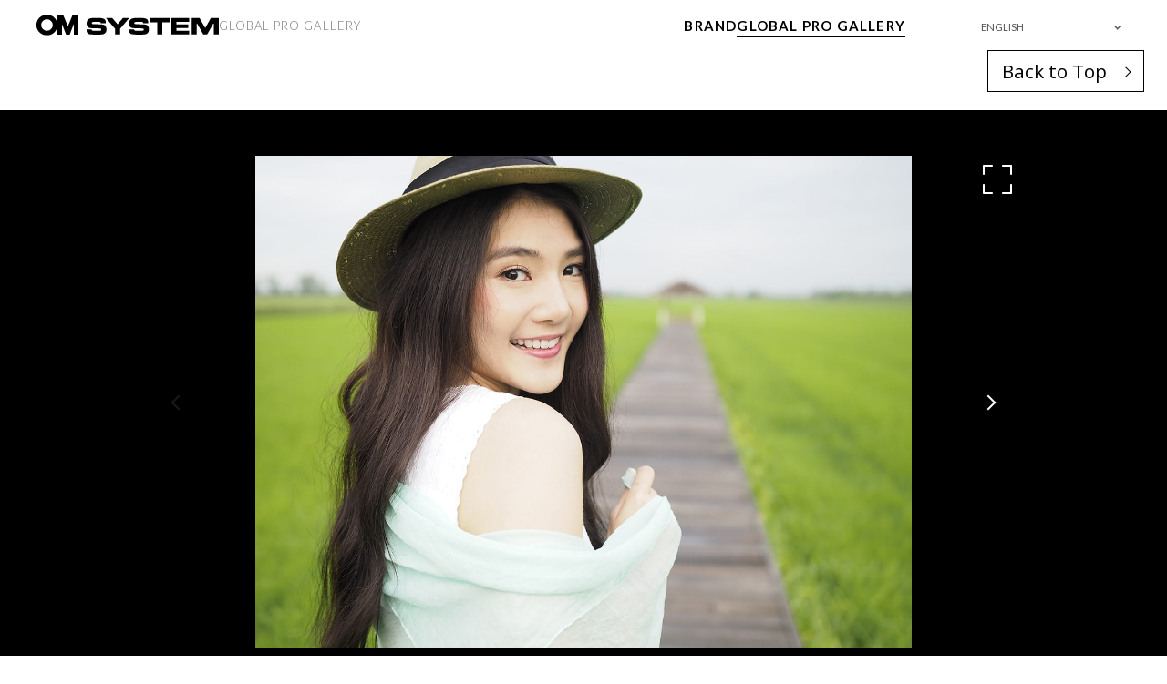

--- FILE ---
content_type: text/html
request_url: https://omsystem.com/gallery/en/joe_supasit_srisawathsak/index.html
body_size: 3508
content:

<!DOCTYPE html>
<html lang="en" class="en en en-global top">
<head>
<meta http-equiv="X-UA-Compatible" content="IE=edge" />
<meta http-equiv="content-type" content="text/html; charset=UTF-8" />
<meta name="viewport" content="width=device-width, initial-scale=1.0, maximum-scale=1, user-scalable=no" />
<meta name="description" content="The photographers also talk at length about the ideas they put into their photos and their experiences while shooting." />

<meta property="og:title" content="Global Pro Gallery" />
<meta property="og:description" content="The photographers also talk at length about the ideas they put into their photos and their experiences while shooting." />
<meta property="og:type" content="website" />
<meta property="og:url" content="https://www.omsystem.com/gallery/en/joe_supasit_srisawathsak/index.html" />
<meta property="og:image" content="https://www.omsystem.com/gallery/assets/img/ogimage.jpg" />
<meta property="og:site_name" content="Global Pro Gallery" />


<title>Joe Supasit Srisawathsak | GLOBAL PRO GALLERY | OM SYSTEM</title>

<script src="https://cdnjs.cloudflare.com/ajax/libs/modernizr/2.8.3/modernizr.min.js"></script>
<link rel="stylesheet" href="/gallery/assets/css/style.css" />
<link rel="stylesheet" type="text/css" href="https://jquery-mosaic.tin.cat/jquery-mosaic/jquery.mosaic.css?v=8"/>
<link rel="shortcut icon" href="/favicon.ico" />
<link rel="canonical" href="https://www.omsystem.com/gallery/en/joe_supasit_srisawathsak/index.html" />

<link rel="alternate" href="https://www.omsystem.com/gallery/en/index.html" hreflang="x-default" />
<link rel="alternate" href="http://cameras.om-digitalsolutions.cn/gallery/zh-cn/index.html" hreflang="zh-cn" />
<link rel="alternate" href="https://www.omsystem.com/gallery/zh-hk/index.html" hreflang="zh-hk" />
<link rel="alternate" href="https://www.omsystem.com/gallery/fr/index.html" hreflang="fr" />
<link rel="alternate" href="https://www.omsystem.com/gallery/de/index.html" hreflang="de" />
<link rel="alternate" href="https://www.omsystem.com/gallery/it/index.html" hreflang="it" />
<link rel="alternate" href="https://www.omsystem.com/gallery/ja/index.html" hreflang="ja" />
<link rel="alternate" href="https://www.omsystem.com/gallery/nl/index.html" hreflang="nl" />
<link rel="alternate" href="https://www.omsystem.com/gallery/pl/index.html" hreflang="pl" />
<link rel="alternate" href="https://www.omsystem.com/gallery/es/index.html" hreflang="es" />
<link rel="alternate" href="https://www.omsystem.com/gallery/cs/index.html" hreflang="cs" />
<link rel="alternate" href="https://www.omsystem.com/gallery/sv/index.html" hreflang="sv" />

<!--[if lt IE 9]>
  <script src="//html5shiv.googlecode.com/svn/trunk/html5.js"></script>
<![endif]-->

</head>
<!-- endhead -->
<body id="photographer" data-locale="en" data-section="joe_supasit_srisawathsak" data-family="gallery" data-model="" data-default-model="">

<noscript><iframe src="//www.googletagmanager.com/ns.html?id=GTM-KCNHBM" height="0" width="0" style="display:none;visibility:hidden"></iframe></noscript>
<script>(function(w,d,s,l,i){w[l]=w[l]||[];w[l].push({'gtm.start':new Date().getTime(),event:'gtm.js'});var f=d.getElementsByTagName(s)[0],j=d.createElement(s),dl=l!='dataLayer'?'&l='+l:'';j.async=true;j.src='//www.googletagmanager.com/gtm.js?id='+i+dl;f.parentNode.insertBefore(j,f);})(window,document,'script','dataLayer','GTM-KCNHBM');</script>
<!-- End Google Tag Manager -->

<div class="wrapper">
	<header class="omds_header is-fixed">
		<div class="header-inner">
			<div class="header-title-block">
				<div class="header-logo">
					<a href="/gallery/en/" aria-label="OM System - GLOBAL PRO GALLERY TOP"><img src="/gallery/assets/img/omsystem-logo-bk.svg" alt="OM SYSTEM"></a>
				</div>
				<p class="header-title lato-light">GLOBAL PRO GALLERY</p>
			</div>
			<nav class="header-nav">
				<ul>
				<li>
				<a href="/" class="lato-bold">BRAND</a>
				</li>
				<li>
				<a href="/gallery/en/" class="is_current lato-bold">GLOBAL PRO GALLERY</a>
				</li>
				</ul>
			</nav>
			<select class="coLangSelect" name="coLangSelect"></select>
		</div>
	</header><!-- /.omds_header -->
</div><!-- /.wrapper -->

<div id="wrapper" class="outerWrapper">
<div id="contentWrapper" class="wrapper">
<div id="content" class="wrapper-content">

<!-- panel 01 -->
<section class="pnl pnl_full pnl_1">
<div class="panelContent">
<p><a href="/gallery/en/index.html" class="btn btn_primary">Back to Top</a></p>
</div>
</section>

<!-- panel 02 -->
<div class="pnl pnl_full pnl_2">
<div class="maxWrapper"><div class="wrapper"><div class="group">
<div class="zoom-gallery-section">
<div class="zoom"><div class="fotorama" data-nav="thumbs" data-width="100%" data-ratio="16/9" data-allowfullscreen="native">
  <a href="/gallery/assets/packages/joe_supasit_srisawathsak/works/01.jpg" data-caption="OM-D E-M5 Mark III, M.Zuiko Digital ED 25mm F1.2 PRO, A mode, F1.8, 1/800 sec, ISO 200" data-thumb="/gallery/assets/packages/joe_supasit_srisawathsak/works/01-thumb.jpg" data-srcset="/gallery/assets/packages/joe_supasit_srisawathsak/works/01-640.jpg 640w, /gallery/assets/packages/joe_supasit_srisawathsak/works/01-1280.jpg 1280w, /gallery/assets/packages/joe_supasit_srisawathsak/works/01.jpg 2560w"><img src="/gallery/assets/packages/joe_supasit_srisawathsak/works/01-thumb.jpg" alt=""></a>
  <a href="/gallery/assets/packages/joe_supasit_srisawathsak/works/02.jpg" data-caption="OM-D E-M5 Mark III, M.Zuiko Digital ED 45mm F1.2 PRO, A mode, F1.6, 1/400 sec, ISO 200" data-thumb="/gallery/assets/packages/joe_supasit_srisawathsak/works/02-thumb.jpg" data-srcset="/gallery/assets/packages/joe_supasit_srisawathsak/works/02-640.jpg 640w, /gallery/assets/packages/joe_supasit_srisawathsak/works/02-1280.jpg 1280w, /gallery/assets/packages/joe_supasit_srisawathsak/works/02.jpg 2560w"><img src="/gallery/assets/packages/joe_supasit_srisawathsak/works/02-thumb.jpg" alt=""></a>
  <a href="/gallery/assets/packages/joe_supasit_srisawathsak/works/03.jpg" data-caption="OM-D E-M5 Mark III, M.Zuiko Digital ED 25mm F1.2 PRO, A mode, F1.6, 1/1000 sec, ISO 200" data-thumb="/gallery/assets/packages/joe_supasit_srisawathsak/works/03-thumb.jpg" data-srcset="/gallery/assets/packages/joe_supasit_srisawathsak/works/03-640.jpg 640w, /gallery/assets/packages/joe_supasit_srisawathsak/works/03-1280.jpg 1280w, /gallery/assets/packages/joe_supasit_srisawathsak/works/03.jpg 2560w"><img src="/gallery/assets/packages/joe_supasit_srisawathsak/works/03-thumb.jpg" alt=""></a>
  <a href="/gallery/assets/packages/joe_supasit_srisawathsak/works/04.jpg" data-caption="OM-D E-M5 Mark III, M.Zuiko Digital ED 25mm F1.2 PRO, A mode, F1.2, 1/640 sec, ISO 200" data-thumb="/gallery/assets/packages/joe_supasit_srisawathsak/works/04-thumb.jpg" data-srcset="/gallery/assets/packages/joe_supasit_srisawathsak/works/04-640.jpg 640w, /gallery/assets/packages/joe_supasit_srisawathsak/works/04-1280.jpg 1280w, /gallery/assets/packages/joe_supasit_srisawathsak/works/04.jpg 2560w"><img src="/gallery/assets/packages/joe_supasit_srisawathsak/works/04-thumb.jpg" alt=""></a>
  <a href="/gallery/assets/packages/joe_supasit_srisawathsak/works/05.jpg" data-caption="OM-D E-M5 Mark III, M.Zuiko Digital ED 17mm F1.2 PRO, A mode, F1.6, 1/1000 sec, ISO 200" data-thumb="/gallery/assets/packages/joe_supasit_srisawathsak/works/05-thumb.jpg" data-srcset="/gallery/assets/packages/joe_supasit_srisawathsak/works/05-640.jpg 640w, /gallery/assets/packages/joe_supasit_srisawathsak/works/05-1280.jpg 1280w, /gallery/assets/packages/joe_supasit_srisawathsak/works/05.jpg 2560w"><img src="/gallery/assets/packages/joe_supasit_srisawathsak/works/05-thumb.jpg" alt=""></a>
  <a href="/gallery/assets/packages/joe_supasit_srisawathsak/works/06.jpg" data-caption="OM-D E-M5 Mark III, M.Zuiko Digital ED 45mm F1.2 PRO, A mode, F1.2, 1/2500 sec, ISO 200" data-thumb="/gallery/assets/packages/joe_supasit_srisawathsak/works/06-thumb.jpg" data-srcset="/gallery/assets/packages/joe_supasit_srisawathsak/works/06-640.jpg 640w, /gallery/assets/packages/joe_supasit_srisawathsak/works/06-1280.jpg 1280w, /gallery/assets/packages/joe_supasit_srisawathsak/works/06.jpg 2560w"><img src="/gallery/assets/packages/joe_supasit_srisawathsak/works/06-thumb.jpg" alt=""></a>
  <a href="/gallery/assets/packages/joe_supasit_srisawathsak/works/07.jpg" data-caption="OM-D E-M5 Mark III, M.Zuiko Digital ED 45mm F1.2 PRO, A mode, F1.2, 1/200 sec, ISO 200" data-thumb="/gallery/assets/packages/joe_supasit_srisawathsak/works/07-thumb.jpg" data-srcset="/gallery/assets/packages/joe_supasit_srisawathsak/works/07-640.jpg 640w, /gallery/assets/packages/joe_supasit_srisawathsak/works/07-1280.jpg 1280w, /gallery/assets/packages/joe_supasit_srisawathsak/works/07.jpg 2560w"><img src="/gallery/assets/packages/joe_supasit_srisawathsak/works/07-thumb.jpg" alt=""></a>
  <a href="/gallery/assets/packages/joe_supasit_srisawathsak/works/08.jpg" data-caption="OM-D E-M5 Mark III, M.Zuiko Digital ED 45mm F1.2 PRO, A mode, F1.2, 1/6400 sec, ISO 200" data-thumb="/gallery/assets/packages/joe_supasit_srisawathsak/works/08-thumb.jpg" data-srcset="/gallery/assets/packages/joe_supasit_srisawathsak/works/08-640.jpg 640w, /gallery/assets/packages/joe_supasit_srisawathsak/works/08-1280.jpg 1280w, /gallery/assets/packages/joe_supasit_srisawathsak/works/08.jpg 2560w"><img src="/gallery/assets/packages/joe_supasit_srisawathsak/works/08-thumb.jpg" alt=""></a>
  <a href="/gallery/assets/packages/joe_supasit_srisawathsak/works/09.jpg" data-caption="OM-D E-M5 Mark III, M.Zuiko Digital ED 45mm F1.2 PRO, A mode, F1.2, 1/800 sec, ISO 200" data-thumb="/gallery/assets/packages/joe_supasit_srisawathsak/works/09-thumb.jpg" data-srcset="/gallery/assets/packages/joe_supasit_srisawathsak/works/09-640.jpg 640w, /gallery/assets/packages/joe_supasit_srisawathsak/works/09-1280.jpg 1280w, /gallery/assets/packages/joe_supasit_srisawathsak/works/09.jpg 2560w"><img src="/gallery/assets/packages/joe_supasit_srisawathsak/works/09-thumb.jpg" alt=""></a>
  <a href="/gallery/assets/packages/joe_supasit_srisawathsak/works/10.jpg" data-caption="OM-D E-M5 Mark III, M.Zuiko Digital ED 17mm F1.2 PRO, A mode, F1.2, 1/200 sec, ISO 200" data-thumb="/gallery/assets/packages/joe_supasit_srisawathsak/works/10-thumb.jpg" data-srcset="/gallery/assets/packages/joe_supasit_srisawathsak/works/10-640.jpg 640w, /gallery/assets/packages/joe_supasit_srisawathsak/works/10-1280.jpg 1280w, /gallery/assets/packages/joe_supasit_srisawathsak/works/10.jpg 2560w"><img src="/gallery/assets/packages/joe_supasit_srisawathsak/works/10-thumb.jpg" alt=""></a>
  <a href="/gallery/assets/packages/joe_supasit_srisawathsak/works/11.jpg" data-caption="OM-D E-M5 Mark III, M.Zuiko Digital ED 45mm F1.2 PRO, A mode, F1.6, 1/5000 sec, ISO 200" data-thumb="/gallery/assets/packages/joe_supasit_srisawathsak/works/11-thumb.jpg" data-srcset="/gallery/assets/packages/joe_supasit_srisawathsak/works/11-640.jpg 640w, /gallery/assets/packages/joe_supasit_srisawathsak/works/11-1280.jpg 1280w, /gallery/assets/packages/joe_supasit_srisawathsak/works/11.jpg 2560w"><img src="/gallery/assets/packages/joe_supasit_srisawathsak/works/11-thumb.jpg" alt=""></a>
  <a href="/gallery/assets/packages/joe_supasit_srisawathsak/works/12.jpg" data-caption="OM-D E-M5 Mark III, M.Zuiko Digital ED 45mm F1.2 PRO, A mode, F1.6, 1/80 sec, ISO 1250" data-thumb="/gallery/assets/packages/joe_supasit_srisawathsak/works/12-thumb.jpg" data-srcset="/gallery/assets/packages/joe_supasit_srisawathsak/works/12-640.jpg 640w, /gallery/assets/packages/joe_supasit_srisawathsak/works/12-1280.jpg 1280w, /gallery/assets/packages/joe_supasit_srisawathsak/works/12.jpg 2560w"><img src="/gallery/assets/packages/joe_supasit_srisawathsak/works/12-thumb.jpg" alt=""></a>
  <a href="/gallery/assets/packages/joe_supasit_srisawathsak/works/13.jpg" data-caption="OM-D E-M5 Mark III, M.Zuiko Digital ED 45mm F1.2 PRO, A mode, F1.2, 1/125 sec, ISO 200" data-thumb="/gallery/assets/packages/joe_supasit_srisawathsak/works/13-thumb.jpg" data-srcset="/gallery/assets/packages/joe_supasit_srisawathsak/works/13-640.jpg 640w, /gallery/assets/packages/joe_supasit_srisawathsak/works/13-1280.jpg 1280w, /gallery/assets/packages/joe_supasit_srisawathsak/works/13.jpg 2560w"><img src="/gallery/assets/packages/joe_supasit_srisawathsak/works/13-thumb.jpg" alt=""></a>
  <a href="/gallery/assets/packages/joe_supasit_srisawathsak/works/14.jpg" data-caption="OM-D E-M5 Mark III, M.Zuiko Digital ED 45mm F1.2 PRO, A mode, F1.2, 1/1250 sec, ISO 200" data-thumb="/gallery/assets/packages/joe_supasit_srisawathsak/works/14-thumb.jpg" data-srcset="/gallery/assets/packages/joe_supasit_srisawathsak/works/14-640.jpg 640w, /gallery/assets/packages/joe_supasit_srisawathsak/works/14-1280.jpg 1280w, /gallery/assets/packages/joe_supasit_srisawathsak/works/14.jpg 2560w"><img src="/gallery/assets/packages/joe_supasit_srisawathsak/works/14-thumb.jpg" alt=""></a>
  <a href="/gallery/assets/packages/joe_supasit_srisawathsak/works/15.jpg" data-caption="OM-D E-M5 Mark III, M.Zuiko Digital ED 17mm F1.2 PRO, P mode, F2.5, 1/250 sec, ISO 200" data-thumb="/gallery/assets/packages/joe_supasit_srisawathsak/works/15-thumb.jpg" data-srcset="/gallery/assets/packages/joe_supasit_srisawathsak/works/15-640.jpg 640w, /gallery/assets/packages/joe_supasit_srisawathsak/works/15-1280.jpg 1280w, /gallery/assets/packages/joe_supasit_srisawathsak/works/15.jpg 2560w"><img src="/gallery/assets/packages/joe_supasit_srisawathsak/works/15-thumb.jpg" alt=""></a>
  <a href="/gallery/assets/packages/joe_supasit_srisawathsak/works/16.jpg" data-caption="OM-D E-M5 Mark III, M.Zuiko Digital ED 45mm F1.2 PRO, A mode, F1.2, 1/4000 sec, ISO 200" data-thumb="/gallery/assets/packages/joe_supasit_srisawathsak/works/16-thumb.jpg" data-srcset="/gallery/assets/packages/joe_supasit_srisawathsak/works/16-640.jpg 640w, /gallery/assets/packages/joe_supasit_srisawathsak/works/16-1280.jpg 1280w, /gallery/assets/packages/joe_supasit_srisawathsak/works/16.jpg 2560w"><img src="/gallery/assets/packages/joe_supasit_srisawathsak/works/16-thumb.jpg" alt=""></a>
  <a href="/gallery/assets/packages/joe_supasit_srisawathsak/works/17.jpg" data-caption="OM-D E-M5 Mark III, M.Zuiko Digital ED 45mm F1.2 PRO, A mode, F1.2, 1/4000 sec, ISO 200" data-thumb="/gallery/assets/packages/joe_supasit_srisawathsak/works/17-thumb.jpg" data-srcset="/gallery/assets/packages/joe_supasit_srisawathsak/works/17-640.jpg 640w, /gallery/assets/packages/joe_supasit_srisawathsak/works/17-1280.jpg 1280w, /gallery/assets/packages/joe_supasit_srisawathsak/works/17.jpg 2560w"><img src="/gallery/assets/packages/joe_supasit_srisawathsak/works/17-thumb.jpg" alt=""></a>
</div>
</div>
</div>
</div>
</div><!-- /#contentWrapper.wrapper -->
</div><!-- /.maxWrapper -->
</div>

<!-- panel 03 -->
<section class="pnl pnl_full pnl_3">
<div class="profileBlock">
<p class="profileImg"><img src="/gallery/assets/packages/joe_supasit_srisawathsak/joe-supasit-srisawathsak.jpg" alt=""/></p>
<div class="profile"><h2>Joe Supasit Srisawathsak</h2>
<p><a class="btn btn_primary popup-modal" href="#test-modal">View profile</a></p>
<div id="test-modal" class="modal_container mfp-hide">
<button title="Close (Esc)" type="button" class="mfp-close mfp-close-cta-top">×</button>
<div class="profileBlock">
<p class="profileImg"><img src="/gallery/assets/packages/joe_supasit_srisawathsak/joe-supasit-srisawathsak.jpg" alt=""/></p>
<p class="profile">Joe Supasit Srisawathsak<span>Thailand</span></p>
</div>
<p class="profileText">A popular fashion photographer in Thailand, Joe has shot for a variety of brands using his skills to produce advertising, beauty, fashion, feature articles, food, athletics, interior and exterior design, interviews, landscape, and lifestyle photography. As he always has his camera on him, he enjoys both domestic and international travel for his photography.</p>
<p class="mfp-close-cta"><a class="popup-modal-dismiss btn btn_secondary" href="/gallery/en/joe_supasit_srisawathsak/index.html">Back to page</a></p>
</div>
</div>
</div>

<div class="row">
<div class="col">
<p class="img"><img src="/gallery/assets/packages/joe_supasit_srisawathsak/behind_the_scene/01.jpg" srcset="/gallery/assets/packages/joe_supasit_srisawathsak/behind_the_scene/01-640.jpg 640w, /gallery/assets/packages/joe_supasit_srisawathsak/behind_the_scene/01-1280.jpg 1280w, /gallery/assets/packages/joe_supasit_srisawathsak/behind_the_scene/01.jpg 2560w" alt="" /></p>
</div>
<div class="col col-custom">
<p class="txt txt-r">
I’d like to share my experiences with the Olympus OM-D E-M5 Mark III camera and the F1.2 lens series.<br>First off, I’m so impressed with this camera system. The camera is light, yet solid, and with its new grip, it fits perfectly in my hand. In terms of its structure, it is compact and looks like a classic film camera. Honestly, it’s a charming camera to handle and shoot.<br>The button placements are just right, and what’s more, you can change or adjust the settings to match your style of shooting.
</p>
</div>
</div>
<div class="row row-reverse">
<div class="col">
<p class="img"><img src="/gallery/assets/packages/joe_supasit_srisawathsak/behind_the_scene/02.jpg" srcset="/gallery/assets/packages/joe_supasit_srisawathsak/behind_the_scene/02-640.jpg 640w, /gallery/assets/packages/joe_supasit_srisawathsak/behind_the_scene/02-1280.jpg 1280w, /gallery/assets/packages/joe_supasit_srisawathsak/behind_the_scene/02.jpg 2560w" alt="" /></p>
</div>
<div class="col col-custom">
<p class="txt txt-l">
When shooting fashion models, accuracy and speed are the biggest concerns regarding autofocus, and this camera performs fantastically. Most of my photos were shot at F1.2, and they all came out so sharp and clear. I found when shooting portraits wide open at F1.2, that the camera’s face and eye detection modes were useful for quick, easy, and accurate focus. Furthermore, I couldn’t feel any shutter lag when pressing the shutter button. Everything about it works quickly, enabling me to continue with the shoot smoothly. I also really enjoy how I can shoot at F1.2 with a shutter speed of 1/8000 without an ND filter.
</p>
</div>
</div>
<div class="row">
<div class="col">
<p class="img"><img src="/gallery/assets/packages/joe_supasit_srisawathsak/behind_the_scene/03.jpg" srcset="/gallery/assets/packages/joe_supasit_srisawathsak/behind_the_scene/03-640.jpg 640w, /gallery/assets/packages/joe_supasit_srisawathsak/behind_the_scene/03-1280.jpg 1280w, /gallery/assets/packages/joe_supasit_srisawathsak/behind_the_scene/03.jpg 2560w" alt="" /></p>
</div>
<div class="col col-custom">
<p class="txt txt-r">
Finally, the OLED view finder’s 2.36 million dot resolution is crisp and clear. This finder makes composing your images while shooting extremely easy.<br>So, in conclusion, I feel that this new camera is one of the best out there. It’s size and weight are great, but for me, its all-around performance capabilities were exactly what I needed for shooting fashion.
</p>
</div>
</div>
</section>

<div class="pnl pnl_4">
<p class="t-centered"><a href="/gallery/en/index.html" class="btn btn_primary">Back to Top</a></p>
</div>

<!-- product-panel -->
<section class="pnl">
<div class="product_pnl omdEm5Mark3">
<img id="product-img" src="/gallery/assets/img/cameras/em5-markIII.jpg" alt="OM-D E-M5 Mark III" data-popupalt-original-title="null" title="OM-D E-M5 Mark III">
<h3 id="product-title">OM-D E-M5 Mark III</h3>
<p id="product-description" class="t-left">High Performance Packed into a Compact, Lightweight Body.<br>The OM-D E-M5 Mark III Delivers Authentic Shooting in a Seamless Way.</p>
<p class="centered">
<a id="product-link-product" class="btn btn_tertiary btn_multi" href="" target="_blank" rel="noopener noreferrer">Visit product site</a>
<a id="product-link-shop" class="btn btn_tertiary btn_multi" href="" target="_blank" rel="noopener noreferrer">Visit EC site</a>
</p>
</div>
</section>

</div><!-- /#content -->
</div><!-- /#contentWrapper.wrapper -->
<footer>
<div class="wrapper">
<nav class="fb-share">
<select class="coLangSelect" name="coLangSelect"></select>
</nav>
</div><!-- /.wrapper -->
<div class="copyright">
<div><a href="https://www.om-digitalsolutions.com/en/common/terms_of_use_en.html">Terms of Use</a> | &#169; <span class="copyrightYear">2021</span> OM Digital
  Solutions Corporation</div>

</div><!-- /.copyright -->
</footer>
</div><!-- /#wrapper.outerWrapper -->

<script src="/gallery/assets/js/jquery-1.8.3.min.js"></script>
<script>var fCategory="top",fName="GLOBAL PRO GALLERY",fDescription="The photographers also talk at length about the ideas they put into their photos and their experiences while shooting.";</script>
<script src="/gallery/assets/js/gallery.js"></script>
</body>
</html>



--- FILE ---
content_type: text/css
request_url: https://omsystem.com/gallery/assets/css/style.css
body_size: 11362
content:

@import url("https://fonts.googleapis.com/css?family=Open+Sans:400,700&display=swap");
@import url("https://fonts.googleapis.com/css2?family=Lato:wght@300;400;700&display=swap");

@charset "UTF-8";
/* http://meyerweb.com/eric/tools/css/reset/
   v2.0b1 | 201101
   NOTE: WORK IN PROGRESS
   USE WITH CAUTION AND TEST WITH ABANDON */
*, *:after, *:before {
  box-sizing: border-box;
  font-feature-settings: "palt"; }

html, body, div, span, applet, object, iframe,
h1, h2, h3, h4, h5, h6, p, blockquote, pre,
a, abbr, acronym, address, big, cite, code,
del, dfn, em, img, ins, kbd, q, s, samp,
small, strike, strong, sub, sup, tt, var,
b, u, i, center,
dl, dt, dd, ol, ul, li,
fieldset, form, label, legend,
table, caption, tbody, tfoot, thead, tr, th, td,
article, aside, canvas, details, figcaption, figure,
footer, header, hgroup, menu, nav, section, summary,
time, mark, audio, video {
  margin: 0;
  padding: 0;
  border: 0;
  outline: 0;
  font-size: 100%;
  font: inherit;
  vertical-align: baseline;
  font-feature-settings: "palt"; }

/* HTML5 display-role reset for older browsers */
article, aside, details, figcaption, figure,
footer, header, hgroup, menu, nav, section {
  display: block; }

body {
  line-height: 1; }

ol, ul {
  list-style: none; }

blockquote, q {
  quotes: none; }

blockquote:before, blockquote:after,
q:before, q:after {
  content: '';
  content: none; }

/* remember to define visible focus styles!
:focus {
	outline: ?????;
} */
/* remember to highlight inserts somehow! */
ins {
  text-decoration: none; }

del {
  text-decoration: line-through; }

table {
  border-collapse: collapse;
  border-spacing: 0; }

button {
  background: transparent;
  border: none;
  cursor: pointer; }

/* Add vendor prefixes to property
  ========================================================================== */
/* Usage

.box {
	@include vendor-prefix(border-radius, 3px 3px 0 0);
}
*/
/**
 * Olympus OMD Base Styles
 */
html {
  background: #fff;
  -webkit-font-smoothing: antialiased; }

body {
  font-family: "Open Sans", "helvetica narrow", helvetica, "ヒラギノ角ゴ Pro W3", Hiragino Kaku Gothic Pro W3, "游ゴシック体", YuGothic, "游ゴシック", "Yu Gothic", Meiryo, sans-serif;
  font-size: 100%;
  line-height: 1.2;
  color: #000; }

a {
  text-decoration: none; }
  a:hover, a:active {
    color: #737373; }

img {
  max-width: 100%; }

sup {
  padding: 0 0.2em;
  font-size: 0.6em;
  vertical-align: super;
  cursor: pointer; }
  @media screen and (max-width: 768px) {
    sup {
      font-size: 0.8em; } }

::selection {
  color: #000;
  background: #FDC82F; }

.button-square {
  display: inline-block;
  width: 3.75em;
  height: 3.75em;
  background-color: #fff; }

.mobile-only {
  display: none; }

@media screen and (max-width: 768px) {
  .mobile-only {
    display: block; }
  .desktop-only {
    display: none; } }

/**clearfix fix **/
.cf:after {
  content: "";
  display: table;
  clear: both; }

.clearfix:after {
  content: ".";
  display: block;
  height: 0;
  clear: both;
  visibility: hidden; }

.clearfix {
  display: inline-block; }

* html .clearfix {
  height: 1%; }

/* Hides from IE-mac \*/
.clearfix {
  display: block; }

/**
 * Large/Shared Layout
 */
.maxWrapper,
.wrapper {
  margin: 0 auto;
  width: 100%;
  max-width: 2560px;
  min-width: 320px; }

.outerWrapper {
  overflow: hidden;
  width: 100%; }

.maxWrapper {
  max-width: 2560px; }

.wrapper {
  position: relative; }

.btn {
  position: relative;
  display: inline-block;
  margin: 0 1%;
  padding: 10px 40px 10px 15px;
  letter-spacing: 0 !important;
  font-size: 1.3em; }
  .btn:after {
    content: '';
    display: block;
    width: 8px;
    height: 8px;
    position: absolute;
    top: 43%;
    right: 15px;
    transform: rotate(45deg); }
  @media screen and (max-width: 768px) {
    .btn {
      width: 90%;
      margin: 0; } }

.btn_primary {
  color: #000;
  border: 1px solid #000; }
  .btn_primary:after {
    border-top: 1px solid #000;
    border-right: 1px solid #000; }
  .btn_primary:hover, .btn_primary:active {
    color: #fff;
    background-color: #000; }
    .btn_primary:hover:after, .btn_primary:active:after {
      border-top: 1px solid #fff;
      border-right: 1px solid #fff; }

.btn_secondary {
  color: #fff;
  border: 1px solid #fff;
  background: rgba(0, 0, 0, 0.2); }
  .btn_secondary:after {
    border-top: 1px solid #fff;
    border-right: 1px solid #fff; }
  .btn_secondary:hover, .btn_secondary:active {
    color: #000;
    background-color: #fff; }
    .btn_secondary:hover:after, .btn_secondary:active:after {
      border-top: 1px solid #000;
      border-right: 1px solid #000; }

.btn_tertiary {
  color: #000;
  background-color: #e09b12; }
  .btn_tertiary:after {
    border-top: 1px solid #000;
    border-right: 1px solid #000; }
  .btn_tertiary:hover, .btn_tertiary:active {
    color: #000;
    background-color: rgba(221, 157, 36, 0.9); }

@media screen and (max-width: 768px) {
  .btn_multi {
    margin-bottom: 2%; } }

html.ja-jp .product_pnl .btn,
html.zh-hk .product_pnl .btn {
  width: 180px; }

html.ko-kr .product_pnl .btn {
  width: 200px; }

html.zh-cn .product_pnl .btn,
html.en-my .product_pnl .btn,
html.en-au .product_pnl .btn,
html.en-sg .product_pnl .btn,
html.en-gb .product_pnl .btn,
html.sv-se .product_pnl .btn {
  width: 240px; }

html.fr-fr .product_pnl .btn,
html.nl-nl .product_pnl .btn {
  width: 280px; }

html.de-de .product_pnl .btn,
html.it-it .product_pnl .btn,
html.es-es .product_pnl .btn,
html.cs-cz .product_pnl .btn,
html.th-th .product_pnl .btn {
  width: 330px; }

html.ru-ru .product_pnl .btn {
  width: 350px; }

html.pl-pl .product_pnl .btn {
  width: 440px; }

@media screen and (max-width: 1020px) {
  html.de-de .product_pnl .btn,
  html.it-it .product_pnl .btn,
  html.es-es .product_pnl .btn,
  html.cs-cz .product_pnl .btn,
  html.th-th .product_pnl .btn,
  html.ru-ru .product_pnl .btn,
  html.pl-pl .product_pnl .btn {
    margin-bottom: 2%; } }

@media screen and (max-width: 320px) {
  html.de-de .product_pnl .btn,
  html.it-it .product_pnl .btn,
  html.es-es .product_pnl .btn,
  html.cs-cz .product_pnl .btn,
  html.th-th .product_pnl .btn,
  html.ru-ru .product_pnl .btn,
  html.pl-pl .product_pnl .btn {
    width: 100%; } }

#product-link-shop:empty,
a#product-link-shop[href=''],
#product-link-product:empty,
a#product-link-product[href=''],
#product-description:empty,
#shuffle-product-link-shop:empty,
a#shuffle-product-link-shop[href=''],
#shuffle-product-link-product:empty,
a#shuffle-product-link-product[href=''] {
  display: none; }

.omdEm1 p,
.omdEm5Mark2 p,
.omdEm10 p {
  display: none; }

/**
 * Olympus OMD EP-5 Dropdown Module Styles
 */
.dropdown {
  display: inline-block;
  cursor: pointer;
  font-size: 0.875em;
  text-transform: uppercase;
  z-index: 16; }
  .dropdown span {
    padding-left: 1em; }

.dropdown-arrow {
  position: absolute;
  top: 1.25em;
  right: 1em;
  width: 7px;
  height: 5px;
  background: transparent url(/gallery/assets/img/dropdown-arrow.png) no-repeat; }

.dropdown-label {
  padding-right: 2em;
  line-height: 2.9em;
  height: 2.5em;
  text-align: left; }

/*.dropdown span {
	padding-left: 1em;
}*/
.dropdown-open .dropdown-label {
  border-bottom: 0;
  border-radius: 3px 3px 0 0; }

.dropdown-list-container {
  margin-top: -1px; }

.dropdown-list-wrapper {
  border-top: 0;
  text-align: left;
  border-radius: 0 0 3px 3px; }
  .dropdown-list-wrapper ul {
    padding-bottom: 0.5em;
    line-height: 1.5; }

.dropdown-above.dropdown-open .dropdown-label {
  border-radius: 0 0 3px 3px; }

.dropdown-above.dropdown-open .dropdown-list-container {
  margin-top: 0;
  margin-bottom: -1px; }

.dropdown-above.dropdown-open .dropdown-list-wrapper {
  border-radius: 3px 3px 0 0; }
  .dropdown-above.dropdown-open .dropdown-list-wrapper ul {
    padding: 0.5em 0 0; }

.dropdown li.optgroup strong {
  font-weight: bold;
  cursor: default;
  padding-left: 1em; }

.dropdown li.optgroup span {
  padding-left: 2em; }

footer {
  background-color: #dddddd;
  position: relative;
  z-index: 15; }
  footer nav {
    padding: 0.3em 7.5%;
    position: relative;
    z-index: 201;
    text-transform: uppercase;
    color: #000;
    height: 50px; }
    footer nav > ul {
      font-size: 0.75em; }
      footer nav > ul li {
        float: left;
        padding: 0 1.6667em; }
        footer nav > ul li .social-copy {
          display: inline-block;
          color: #000;
          line-height: 1.2;
          text-align: center;
          padding-right: 1.6667em; }
      footer nav > ul a {
        display: block;
        line-height: 40px;
        color: #000; }
      footer nav > ul li.global {
        border-left: 0;
        padding-left: 0; }
      footer nav > ul li.social {
        border-right: 0; }
      footer nav > ul a.olympusGlobal {
        background: transparent url(/gallery/assets/img/icon-globe-01.png) no-repeat left center;
        padding-left: 30px;
        height: 40px; }
      footer nav > ul a:hover.olympusGlobal {
        background: transparent url(/gallery/assets/img/icon-globe-03.png) no-repeat left center; }
    footer nav.fb-share > ul li.fb-page {
      padding-top: 8px;
      border-right: none; }
      footer nav.fb-share > ul li.fb-page .button-square {
        margin-top: -17px;
        background-color: #fff;
        color: #000; }
        footer nav.fb-share > ul li.fb-page .button-square .facebook {
          background: transparent url(/gallery/assets/img/facebook-bk.png) no-repeat; }
  footer .china-social {
    display: inline-block;
    vertical-align: middle;
    width: auto;
    height: 40px; }
    footer .china-social img {
      width: auto;
      height: 100%; }
    footer .china-social:first-child {
      margin-right: 3px; }
  footer .button-square {
    display: inline-block;
    vertical-align: middle;
    position: relative;
    width: 40px;
    height: 40px; }
  footer .facebook,
  footer .twitter {
    position: absolute;
    top: 50%;
    left: 50%;
    text-indent: -9999px; }
  footer .facebook {
    margin-right: 1em;
    width: 10px;
    height: 20px;
    margin: -10px 0 0 -5px;
    background: transparent url(/gallery/assets/img/facebook-bk.png) no-repeat; }
  footer .twitter {
    width: 12px;
    height: 16px;
    margin: -8px 0 0 -6px;
    background: transparent url(/gallery/assets/img/twitter-bk.png) no-repeat; }
  footer .dropdown {
    position: absolute;
    right: 7.5%;
    top: 0.5em;
    width: 12em;
    color: rgba(0, 0, 0, 0.67);
    height: 40px; }
  footer .dropdown-label {
    height: 40px;
    line-height: 40px; }
  footer .dropdown-label,
  footer .dropdown-list-wrapper,
  footer .dropdown-above.dropdown-open .dropdown-label {
    background: #fff;
    border-color: #000; }
  footer .dropdown-arrow {
    top: 18px; }
  footer .copyright {
    text-align: center;
    background-color: #fff;
    color: #000;
    line-height: 1.5em;
    font-size: 0.75em;
    padding: 0.5em 0; }
    footer .copyright > div {
      display: inline-block; }
      footer .copyright > div a {
        color: #000; }
        footer .copyright > div a:hover, footer .copyright > div a:active {
          color: #737373; }

.zh-cn footer #social {
  display: none; }

.zh-cn footer nav.fb-share > ul li.social {
  border-right: none; }

/**
 * Medium Layout
 */
@media screen and (max-width: 1020px) {
  footer .dropdown {
    right: 2.5%; }
  footer nav > ul li {
    padding: 0 1em; }
    footer nav > ul li .social-copy {
      padding-right: 1em; }
  footer nav > ul a.olympusGlobal {
    white-space: nowrap; }
  footer nav.fb-share {
    padding: .3em 2.5%;
    min-height: 50px; } }

/**
 * Small Layout
 */
@media screen and (max-width: 768px) {
  footer .global span {
    display: none; }
  footer .dropdown {
    display: block; }
  footer nav > ul {
    width: 100%;
    display: inline-block; }
    footer nav > ul li {
      padding: 0 1em;
      float: left;
      display: inline-block; }
      footer nav > ul li .social-copy {
        padding-right: 0.2em; }
      footer nav > ul li.explore {
        border-right: 0; }
      footer nav > ul li.social {
        border-left: 0;
        padding: 0;
        right: 7.5%;
        position: absolute; }
  footer nav.fb-share > ul {
    left: 2.0%; }
    footer nav.fb-share > ul li .button-square {
      width: 25px;
      height: 25px; }
    footer nav.fb-share > ul li.social {
      position: static;
      padding: 8px 0.4em; } }

/**
  * Smallest Layout
  */
@media screen and (max-width: 540px) {
  footer nav > ul li {
    padding: 0 0.4em; }
    footer nav > ul li.global, footer nav > ul li.explore {
      font-size: 0.9em; }
  .ja-jp footer .wrapper {
    font-size: 0.9em; }
    .ja-jp footer .wrapper nav.fb-share > ul li .social-copy {
      font-size: 0.9em; }
  .ja-jp footer .wrapper nav.fb-share > ul li.social .social-copy, .ko-kr footer .wrapper nav.fb-share > ul li.social .social-copy, .nl-nl footer .wrapper nav.fb-share > ul li.social .social-copy, .ru-ru footer .wrapper nav.fb-share > ul li.social .social-copy, .zh-tw footer .wrapper nav.fb-share > ul li.social .social-copy {
    display: none; } }

/*!
 * Fotorama 4.6.4 | http://fotorama.io/license/
 */
.group:after {
  content: '';
  display: table;
  clear: both; }

.zoom-header-section {
  float: left; }

.zoom-header-section {
  position: relative;
  width: 30%; }

.zoom-gallery-section {
  width: 100%;
  max-width: 960px;
  position: relative;
  margin: 0 auto; }

.button-fullscreen {
  position: absolute;
  top: 10px;
  right: 10px;
  z-index: 15;
  display: block;
  width: 30px;
  height: 30px;
  border: none;
  outline: none;
  will-change: top, right, width, height;
  background: url("../img/zuiko/fullscreen.svg") no-repeat 0 0;
  background-size: contain;
  cursor: pointer;
  transition: all 0.2s cubic-bezier(0.165, 0.84, 0.44, 1); }
  .button-fullscreen:hover {
    transform: scale(1.2); }
  .button-fullscreen.button-fullscreen-exit {
    background-image: url("../img/zuiko/fullscreenexit.svg"); }
  .touchevent .button-fullscreen {
    display: none; }

.fullscreen {
  position: relative; }
  .fullscreen .fotorama__nav-wrap .fotorama__nav.fotorama__nav--thumbs {
    display: none; }

.fotorama__arr:focus:after, .fotorama__fullscreen-icon:focus:after, .fotorama__html, .fotorama__img, .fotorama__nav__frame:focus .fotorama__dot:after, .fotorama__nav__frame:focus .fotorama__thumb:after, .fotorama__stage__frame, .fotorama__stage__shaft, .fotorama__video iframe {
  position: absolute;
  width: 100%;
  height: 100%;
  top: 0;
  right: 0;
  left: 0;
  bottom: 0; }

.fotorama--fullscreen, .fotorama__img {
  max-width: 99999px !important;
  max-height: 99999px !important;
  min-width: 0 !important;
  min-height: 0 !important;
  border-radius: 0 !important;
  box-shadow: none !important;
  padding: 0 !important; }

.fotorama__wrap .fotorama__grab {
  cursor: move;
  cursor: -o-grab;
  cursor: -ms-grab;
  cursor: grab; }

.fotorama__grabbing * {
  cursor: move;
  cursor: -o-grabbing;
  cursor: -ms-grabbing;
  cursor: grabbing; }

.fotorama__spinner {
  position: absolute !important;
  top: 50% !important;
  left: 50% !important; }

.fotorama__wrap--css3 .fotorama__wrap--css3 .fotorama__fullscreen-icon, .fotorama__wrap--css3 .fotorama__nav__shaft, .fotorama__wrap--css3 .fotorama__stage__shaft, .fotorama__wrap--css3 .fotorama__thumb-border, .fotorama__wrap--css3 .fotorama__video-close, .fotorama__wrap--css3 .fotorama__video-play {
  transform: translate3d(0, 0, 0); }

.fotorama__caption, .fotorama__nav:after, .fotorama__nav:before, .fotorama__stage:after, .fotorama__stage:before, .fotorama__wrap--css3 .fotorama__html, .fotorama__wrap--css3 .fotorama__nav, .fotorama__wrap--css3 .fotorama__spinner, .fotorama__wrap--css3 .fotorama__stage, .fotorama__wrap--css3 .fotorama__stage .fotorama__img, .fotorama__wrap--css3 .fotorama__stage__frame {
  transform: translateZ(0); }

.fotorama__arr:focus, .fotorama__fullscreen-icon:focus, .fotorama__nav__frame {
  outline: 0; }

.fotorama__fullscreen-icon:focus:after, .fotorama__nav__frame:focus .fotorama__dot:after, .fotorama__nav__frame:focus .fotorama__thumb:after {
  content: '';
  border-radius: inherit;
  background-color: rgba(0, 175, 234, 0.5); }

.fotorama__wrap--video .fotorama__stage, .fotorama__wrap--video .fotorama__stage__frame--video, .fotorama__wrap--video .fotorama__stage__frame--video .fotorama__html, .fotorama__wrap--video .fotorama__stage__frame--video .fotorama__img, .fotorama__wrap--video .fotorama__stage__shaft {
  transform: none !important; }

.fotorama__wrap--css3 .fotorama__nav__shaft, .fotorama__wrap--css3 .fotorama__stage__shaft, .fotorama__wrap--css3 .fotorama__thumb-border {
  transition-property: transform,width;
  transition-timing-function: cubic-bezier(0.1, 0, 0.25, 1);
  transition-duration: 0; }

.fotorama__arr, .fotorama__fullscreen-icon, .fotorama__no-select, .fotorama__video-close, .fotorama__video-play, .fotorama__wrap {
  -webkit-user-select: none;
  -ms-user-select: none;
  user-select: none; }

.fotorama__select {
  -webkit-user-select: text;
  -ms-user-select: text;
  user-select: text; }

.fotorama__nav, .fotorama__nav__frame {
  margin: auto;
  padding: 0; }

.fotorama__caption__wrap, .fotorama__nav__frame, .fotorama__nav__shaft {
  display: inline-block;
  vertical-align: middle;
  *display: inline;
  *zoom: 1; }

.fotorama__nav__frame, .fotorama__thumb-border {
  box-sizing: content-box; }

.fotorama__caption__wrap {
  box-sizing: border-box; }

.fotorama--hidden, .fotorama__load {
  position: absolute;
  left: -99999px;
  top: -99999px;
  z-index: -1; }

.fotorama__arr, .fotorama__fullscreen-icon, .fotorama__nav, .fotorama__nav__frame, .fotorama__nav__shaft, .fotorama__stage__frame, .fotorama__stage__shaft, .fotorama__video-close, .fotorama__video-play {
  -webkit-tap-highlight-color: transparent; }

.fotorama__arr {
  background: url("/gallery/assets/img/fotorama/arrows.png") no-repeat; }

.fotorama__fullscreen-icon {
  background: url("/gallery/assets/img/fotorama/fullscreen.svg") no-repeat; }

.fotorama__video-close, .fotorama__video-play {
  background: url("/gallery/assets/img/fotorama/arrows.png") no-repeat; }

.fotorama__thumb {
  background-color: #7f7f7f;
  background-color: rgba(127, 127, 127, 0.2); }

@media print {
  .fotorama__arr, .fotorama__fullscreen-icon, .fotorama__thumb-border, .fotorama__video-close, .fotorama__video-play {
    background: none !important; } }

.fotorama {
  min-width: 1px;
  overflow: hidden; }

.fotorama:not(.fotorama--unobtrusive) > :not(:first-child) {
  display: none; }

.fullscreen {
  width: 100% !important;
  height: 100% !important;
  max-width: 100% !important;
  max-height: 100% !important;
  margin: 0 !important;
  padding: 0 !important;
  overflow: hidden !important; }

.fotorama--fullscreen {
  position: absolute !important;
  top: 0 !important;
  left: 0 !important;
  right: 0 !important;
  bottom: 0 !important;
  float: none !important;
  z-index: 2147483647 !important;
  background: #000;
  width: 100% !important;
  height: 100% !important;
  margin: 0 !important; }

.fotorama--fullscreen .fotorama__nav, .fotorama--fullscreen .fotorama__stage {
  background: #000; }

.fotorama__wrap {
  -webkit-text-size-adjust: 100%;
  position: relative;
  direction: ltr;
  z-index: 0; }

.fotorama__wrap--rtl .fotorama__stage__frame {
  direction: rtl; }

.fotorama__nav, .fotorama__stage {
  overflow: hidden;
  position: relative;
  max-width: 100%; }

.fotorama__stage {
  overflow: visible !important;
  margin-bottom: 50px; }

.fotorama__wrap--pan-y {
  -ms-touch-action: pan-y; }

.fotorama__wrap .fotorama__pointer {
  cursor: pointer; }

.fotorama__wrap--slide .fotorama__stage__frame {
  opacity: 1 !important;
  -ms-filter: "progid:DXImageTransform.Microsoft.Alpha(Opacity=100)"; }

.fotorama__stage__frame.fotorama__active {
  z-index: 8; }

.fotorama__wrap--fade .fotorama__stage__frame {
  display: none; }

.fotorama__wrap--fade .fotorama__fade-front, .fotorama__wrap--fade .fotorama__fade-rear, .fotorama__wrap--fade .fotorama__stage__frame.fotorama__active {
  display: block;
  left: 0;
  top: 0; }

.fotorama__wrap--fade .fotorama__fade-front {
  z-index: 8; }

.fotorama__wrap--fade .fotorama__fade-rear {
  z-index: 7; }

.fotorama__wrap--fade .fotorama__fade-rear.fotorama__active {
  z-index: 9; }

.fotorama__wrap--fade .fotorama__stage .fotorama__shadow {
  display: none; }

.fotorama__img {
  -ms-filter: alpha(Opacity=0);
  filter: alpha(opacity=0);
  opacity: 0;
  border: none !important; }

.fotorama__error .fotorama__img, .fotorama__loaded .fotorama__img {
  -ms-filter: alpha(Opacity=100);
  filter: alpha(opacity=100);
  opacity: 1; }

.fotorama--fullscreen .fotorama__loaded--full .fotorama__img, .fotorama__img--full {
  display: none; }

.fotorama--fullscreen .fotorama__loaded--full .fotorama__img--full {
  display: block; }

.fotorama__wrap--only-active .fotorama__nav, .fotorama__wrap--only-active .fotorama__stage {
  max-width: 99999px !important; }

.fotorama__wrap--only-active .fotorama__stage__frame {
  visibility: hidden; }

.fotorama__wrap--only-active .fotorama__stage__frame.fotorama__active {
  visibility: visible; }

.fotorama__nav {
  font-size: 0;
  line-height: 0;
  text-align: center;
  display: none;
  white-space: nowrap;
  z-index: 5; }

.fotorama__nav__shaft {
  position: relative;
  left: 0;
  top: 0;
  text-align: left; }

.fotorama__nav__frame {
  position: relative;
  cursor: pointer; }

.fotorama__nav--dots {
  display: block; }

.fotorama__nav--dots .fotorama__nav__frame {
  width: 18px;
  height: 30px; }

.fotorama__nav--dots .fotorama__nav__frame--thumb, .fotorama__nav--dots .fotorama__thumb-border {
  display: none; }

.fotorama__nav--thumbs {
  display: block; }

.fotorama__nav--thumbs .fotorama__nav__frame {
  padding-left: 0 !important; }

.fotorama__nav--thumbs .fotorama__nav__frame:last-child {
  padding-right: 0 !important; }

.fotorama__nav--thumbs .fotorama__nav__frame--dot {
  display: none; }

.fotorama__dot {
  display: block;
  width: 4px;
  height: 4px;
  position: relative;
  top: 12px;
  left: 6px;
  border-radius: 6px;
  border: 1px solid #7f7f7f; }

.fotorama__nav__frame:focus .fotorama__dot:after {
  padding: 1px;
  top: -1px;
  left: -1px; }

.fotorama__nav__frame.fotorama__active .fotorama__dot {
  width: 0;
  height: 0;
  border-width: 3px; }

.fotorama__nav__frame.fotorama__active .fotorama__dot:after {
  padding: 3px;
  top: -3px;
  left: -3px; }

.fotorama__thumb {
  overflow: hidden;
  position: relative;
  width: 100%;
  height: 100%; }

.fotorama__nav__frame:focus .fotorama__thumb {
  z-index: 2; }

.fotorama__thumb-border {
  position: absolute;
  z-index: 9;
  top: 0;
  left: 0;
  border-style: solid;
  border-color: #e09b12;
  background-image: linear-gradient(to bottom right, rgba(255, 255, 255, 0.25), rgba(64, 64, 64, 0.1)); }

.fotorama__caption {
  position: absolute;
  width: 100%;
  max-width: 720px;
  margin: 0 auto;
  z-index: 12;
  bottom: -30px;
  left: 0;
  right: 0;
  line-height: 1.5;
  color: #fff; }

@media screen and (max-width: 800px) {
  .fotorama__caption {
    line-height: 1; } }

.fotorama__caption a {
  text-decoration: none;
  color: #000;
  border-bottom: 1px solid;
  border-color: rgba(0, 0, 0, 0.5); }

.fotorama__caption a:hover {
  color: #333;
  border-color: rgba(51, 51, 51, 0.5); }

.fotorama__wrap--rtl .fotorama__caption {
  left: auto;
  right: 0; }

.fotorama__wrap--no-captions .fotorama__caption, .fotorama__wrap--video .fotorama__caption {
  display: none; }

.fotorama__caption__wrap {
  width: 100%;
  margin: 0 auto;
  font-size: 0.7em;
  line-height: 1;
  text-align: center; }

@keyframes spinner {
  0% {
    transform: rotate(0); }
  100% {
    transform: rotate(360deg); } }

.fotorama__wrap--css3 .fotorama__spinner {
  animation: spinner 24s infinite linear; }

.fotorama__wrap--css3 .fotorama__html, .fotorama__wrap--css3 .fotorama__stage .fotorama__img {
  transition-property: opacity;
  transition-timing-function: linear;
  transition-duration: .3s; }

.fotorama__wrap--video .fotorama__stage__frame--video .fotorama__html, .fotorama__wrap--video .fotorama__stage__frame--video .fotorama__img {
  -ms-filter: alpha(Opacity=0);
  filter: alpha(opacity=0);
  opacity: 0; }

.fotorama__select {
  cursor: auto; }

.fotorama__video {
  top: 32px;
  right: 0;
  bottom: 0;
  left: 0;
  position: absolute;
  z-index: 10; }

.fotorama__arr, .fotorama__fullscreen-icon, .fotorama__video-close, .fotorama__video-play {
  position: absolute;
  z-index: 11;
  cursor: pointer; }

.fotorama__arr {
  position: absolute;
  z-index: 100;
  width: 45px;
  height: 45px;
  top: 50%;
  display: block;
  margin-top: -22.5px;
  background: transparent url("/gallery/assets/img/fotorama/arrows.png") no-repeat top right; }

.fotorama__arr--prev {
  left: 10px;
  background-position: 0 -45px; }
  .fotorama__arr--prev:hover {
    background-position: 0 0; }

.fotorama__arr--next {
  right: 10px;
  background-position: -45px -45px; }
  .fotorama__arr--next:hover {
    background-position: -45px 0; }

.fotorama__arr--disabled {
  pointer-events: none;
  cursor: default;
  *display: none;
  opacity: .1;
  -ms-filter: "progid:DXImageTransform.Microsoft.Alpha(Opacity=10)"; }

.fotorama__fullscreen-icon {
  width: 32px;
  height: 32px;
  top: 10px;
  right: 10px;
  background-position: 0 0;
  z-index: 20; }

.fotorama__arr:focus, .fotorama__fullscreen-icon:focus {
  border-radius: 50%; }

.fotorama--fullscreen .fotorama__fullscreen-icon {
  background: url("/gallery/assets/img/fotorama/fullscreenexit.svg") no-repeat 0 0; }

.fotorama__video-play {
  width: 96px;
  height: 96px;
  left: 50%;
  top: 50%;
  margin-left: -48px;
  margin-top: -48px;
  background-position: 0 -64px;
  opacity: 0;
  -ms-filter: "progid:DXImageTransform.Microsoft.Alpha(Opacity=0)"; }

.fotorama__wrap--css2 .fotorama__video-play, .fotorama__wrap--video .fotorama__stage .fotorama__video-play {
  display: none; }

.fotorama__error .fotorama__video-play, .fotorama__loaded .fotorama__video-play, .fotorama__nav__frame .fotorama__video-play {
  opacity: 1;
  -ms-filter: "progid:DXImageTransform.Microsoft.Alpha(Opacity=100)";
  display: block; }

.fotorama__nav-wrap {
  margin-top: 35px; }

.fotorama__nav__frame .fotorama__video-play {
  width: 32px;
  height: 32px;
  margin-left: -16px;
  margin-top: -16px;
  background-position: -64px -32px; }

.fotorama__video-close {
  width: 32px;
  height: 32px;
  top: 0;
  right: 0;
  background-position: -64px 0;
  z-index: 20;
  opacity: 0;
  -ms-filter: "progid:DXImageTransform.Microsoft.Alpha(Opacity=0)"; }

.fotorama__wrap--css2 .fotorama__video-close {
  display: none; }

.fotorama__wrap--css3 .fotorama__video-close {
  transform: translate3d(32px, -32px, 0); }

.fotorama__wrap--video .fotorama__video-close {
  display: block;
  opacity: 1;
  -ms-filter: "progid:DXImageTransform.Microsoft.Alpha(Opacity=100)"; }

.fotorama__wrap--css3.fotorama__wrap--video .fotorama__video-close {
  transform: translate3d(0, 0, 0); }

.fotorama__nav:after, .fotorama__nav:before, .fotorama__stage:after, .fotorama__stage:before {
  content: "";
  display: block;
  position: absolute;
  text-decoration: none;
  top: 0;
  bottom: 0;
  width: 10px;
  height: auto;
  z-index: 10;
  pointer-events: none;
  background-repeat: no-repeat;
  background-size: 1px 100%,5px 100%; }

.fotorama__nav:before, .fotorama__stage:before {
  background-image: linear-gradient(transparent, rgba(0, 0, 0, 0.2) 25%, rgba(0, 0, 0, 0.3) 75%, transparent), radial-gradient(farthest-side at 0 50%, rgba(0, 0, 0, 0.4), transparent);
  background-position: 0 0,0 0;
  left: -10px; }

.fotorama__nav.fotorama__shadows--left:before, .fotorama__stage.fotorama__shadows--left:before {
  left: 0; }

.fotorama__nav:after, .fotorama__stage:after {
  background-image: linear-gradient(transparent, rgba(0, 0, 0, 0.2) 25%, rgba(0, 0, 0, 0.3) 75%, transparent), radial-gradient(farthest-side at 100% 50%, rgba(0, 0, 0, 0.4), transparent);
  background-position: 100% 0,100% 0;
  right: -10px; }

.fotorama__nav.fotorama__shadows--right:after, .fotorama__stage.fotorama__shadows--right:after {
  right: 0; }

.fotorama--fullscreen .fotorama__nav:after, .fotorama--fullscreen .fotorama__nav:before, .fotorama--fullscreen .fotorama__stage:after, .fotorama--fullscreen .fotorama__stage:before, .fotorama__wrap--fade .fotorama__stage:after, .fotorama__wrap--fade .fotorama__stage:before, .fotorama__wrap--no-shadows .fotorama__nav:after, .fotorama__wrap--no-shadows .fotorama__nav:before, .fotorama__wrap--no-shadows .fotorama__stage:after, .fotorama__wrap--no-shadows .fotorama__stage:before {
  display: none; }

/**
 * Large and shared layout styles
 */
#photographer #wrapper {
  padding-top: 55px; }

.omds_header {
  position: relative;
  top: 0;
  left: 0;
  width: 100%;
  background: #fff; }
  .omds_header.is-fixed {
    position: fixed;
    z-index: 999; }
  .omds_header .header-inner {
    max-width: 1250px;
    margin: auto;
    padding: 0 25px;
    display: -ms-flexbox;
    display: flex;
    -ms-flex-align: center;
        align-items: center; }
  .omds_header .header-title-block {
    -ms-flex: 1;
        flex: 1;
    position: relative;
    display: -ms-flexbox;
    display: flex;
    gap: 0 18px;
    -ms-flex-align: center;
        align-items: center;
    height: 55px; }
    .omds_header .header-title-block .header-logo {
      position: relative;
      width: 200px;
      line-height: 0; }
      .omds_header .header-title-block .header-logo a {
        display: block;
        text-decoration: none; }
      .omds_header .header-title-block .header-logo img {
        width: 100%; }
    .omds_header .header-title-block .header-title {
      position: relative;
      margin: 0;
      color: #787878;
      font-size: min(1.2vw, 13px);
      font-weight: 300;
      letter-spacing: .08em;
      line-height: 1.3; }
  .omds_header .header-nav {
    position: relative;
    margin: 0 6%;
    background: #fff; }
    .omds_header .header-nav ul {
      position: relative;
      display: -ms-flexbox;
      display: flex;
      gap: 2em;
      -ms-flex-align: center;
          align-items: center;
      color: #000;
      font-size: min(1.5vw, 15px);
      font-weight: 400;
      letter-spacing: .08em;
      line-height: 1.1; }
    .omds_header .header-nav a {
      position: relative;
      display: block;
      padding: 5px 0;
      color: #000;
      text-decoration: none; }
      .omds_header .header-nav a:after {
        content: '';
        position: absolute;
        bottom: 0;
        left: 0;
        width: 0;
        height: 1px;
        background: #000;
        transition: all .2s ease-out; }
    .omds_header .header-nav a:hover:after {
      width: 100%;
      transition-duration: .4s; }
    .omds_header .header-nav a.is_current {
      pointer-events: none; }
      .omds_header .header-nav a.is_current:after {
        width: 100%; }
  @media screen and (max-width: 768px) {
    .omds_header .header-inner {
      padding: 0 15px; }
    .omds_header .header-title-block {
      height: 40px; }
      .omds_header .header-title-block .header-logo {
        width: 130px; }
      .omds_header .header-title-block .header-title {
        display: none; }
    .omds_header .header-nav {
      position: absolute;
      top: 39px;
      left: 0;
      width: 100%;
      height: 40px;
      margin: 0;
      padding: 3px 10px;
      display: -ms-flexbox;
      display: flex;
      gap: 15px;
      -ms-flex-align: center;
          align-items: center;
      overflow-y: hidden;
      overflow-x: auto;
      -webkit-overflow-scrolling: touch; }
      .omds_header .header-nav ul {
        margin: auto;
        font-size: min(3.5vw, 15px);
        white-space: nowrap;
        -ms-flex-pack: center;
            justify-content: center; } }

.coLangSelect {
  visibility: hidden; }
  @media screen and (max-width: 768px) {
    .coLangSelect {
      display: none; } }

.dropdown {
  width: 175px;
  color: rgba(0, 0, 0, 0.67);
  font-size: 0.7em; }
  .dropdown span {
    font-family: "Lato", sans-serif;
    font-weight: 400;
    font-style: normal; }
  @media screen and (max-width: 1020px) {
    .dropdown {
      width: 145px; } }

.dropdown-label {
  background: #fff;
  color: rgba(0, 0, 0, 0.67);
  font-family: "Lato", sans-serif;
  font-weight: 400;
  font-style: normal; }

.dropdown-list-wrapper {
  background: #fff;
  color: rgba(0, 0, 0, 0.67);
  z-index: 13; }

.dropdown-above.dropdown-open .dropdown-label {
  color: rgba(0, 0, 0, 0.67); }

/**
 * Small layout styles
 */
@media screen and (max-width: 768px) {
  header .dropdown {
    display: block; }
  #wrapper {
    left: 0;
    transition: left 0.25s ease-in-out; }
  #photographer #wrapper {
    padding-top: 80px; } }

.link-yellow, .fotorama__caption a.link-yellow,
.link-yellow:active, .fotorama__caption a.link-yellow:active,
.link-yellow:visited, .fotorama__caption a.link-yellow:visited {
  text-decoration: none;
  color: #e09b12;
  font-weight: bold;
  padding: 5px 0 5px 7px; }
  .link-yellow:hover, .fotorama__caption a.link-yellow:hover,
  .link-yellow:active:hover, .fotorama__caption a.link-yellow:active:hover,
  .link-yellow:visited:hover, .fotorama__caption a.link-yellow:visited:hover {
    text-decoration: underline;
    border: none; }

.link-black, .link-black:active, .link-black:visited {
  text-decoration: underline;
  color: #000;
  padding: 3px;
  font-weight: bold; }
  .link-black:hover, .link-black:active:hover, .link-black:visited:hover {
    text-decoration: none;
    opacity: 0.7;
    -ms-filter: "progid:DXImageTransform.Microsoft.Alpha(Opacity=70)"; }

.link-black.link-arrow {
  position: relative;
  padding-right: 27px; }

.link-arrow:after {
  content: "";
  position: absolute;
  top: 50%;
  right: 14px;
  display: block;
  width: 12px;
  height: 12px;
  border-top: 3px solid #000;
  border-right: 3px solid #000;
  margin-top: -6px;
  transition: border-color .2s;
  will-change: border-color;
  transform: rotate(45deg);
  -webkit-transform: rotate(45deg);
  -ms-transform: rotate(45deg); }

.link-arrow:empty, .link-arrow:empty:after {
  display: none; }

/* ---------------------------------------------- /*
 * Mouse animate icon
/* ---------------------------------------------- */
.mouse-icon-container {
  display: block;
  position: absolute;
  left: 50%;
  bottom: 35px;
  transform: translateX(-50%);
  -webkit-transform: translateX(-50%); }

@media screen and (max-width: 540px) {
  .mouse-icon-container {
    bottom: 10%; }
  .isSafari .mouse-icon-container {
    bottom: 20%; } }

.mouse-icon {
  border: 2px solid #fff;
  border-radius: 16px;
  height: 40px;
  width: 24px;
  display: block;
  z-index: 10;
  background: rgba(0, 0, 0, 0.2); }

.mouse-icon .wheel {
  -webkit-animation-name: drop;
  -webkit-animation-duration: 1s;
  -webkit-animation-timing-function: linear;
  -webkit-animation-delay: 0s;
  -webkit-animation-iteration-count: infinite;
  -webkit-animation-play-state: running;
  animation-name: drop;
  animation-duration: 1s;
  animation-timing-function: linear;
  animation-delay: 0s;
  animation-iteration-count: infinite;
  animation-play-state: running; }

.mouse-icon .wheel {
  position: relative;
  border-radius: 10px;
  background: #fff;
  width: 2px;
  height: 6px;
  top: 4px;
  margin-left: auto;
  margin-right: auto; }

@keyframes drop {
  0% {
    top: 5px;
    opacity: 0;
    -ms-filter: "progid:DXImageTransform.Microsoft.Alpha(Opacity=0)"; }
  30% {
    top: 10px;
    opacity: 1;
    -ms-filter: "progid:DXImageTransform.Microsoft.Alpha(Opacity=100)"; }
  100% {
    top: 25px;
    opacity: 0;
    -ms-filter: "progid:DXImageTransform.Microsoft.Alpha(Opacity=0)"; } }

.pnl {
  position: relative;
  max-width: 1110px;
  margin: 0 auto;
  padding: 50px 0; }

.pnl_full {
  max-width: 100%; }

.product_pnl {
  width: 100%;
  margin: 0 auto;
  text-align: center;
  padding: 0 4%; }
  .product_pnl img {
    display: block;
    margin: 0 auto;
    width: 100%;
    max-width: 495px; }
  .product_pnl h3 {
    display: inline-block;
    margin-top: 35px;
    margin-bottom: 20px;
    font-size: 1.95em;
    border-bottom: 6px solid #000; }
  .product_pnl p {
    margin-bottom: 20px; }
  .product_pnl #product-description {
    margin-left: auto;
    margin-right: auto;
    max-width: 495px; }
  .product_pnl#shuffle-product_wrap {
    -ms-flex-direction: row;
        flex-direction: row;
    -ms-flex-align: center;
        align-items: center;
    -ms-flex-pack: start;
        justify-content: flex-start;
    padding: 0; }
    .product_pnl#shuffle-product_wrap.active {
      display: -ms-flexbox;
      display: flex; }
    .product_pnl#shuffle-product_wrap.inactive {
      display: none; }
    .product_pnl#shuffle-product_wrap .product_pnl_img {
      width: 150px; }
      @media screen and (max-width: 540px) {
        .product_pnl#shuffle-product_wrap .product_pnl_img {
          width: 100px; } }
    .product_pnl#shuffle-product_wrap .product_pnl_text {
      text-align: left;
      padding: 0 10px; }
      .product_pnl#shuffle-product_wrap .product_pnl_text h3 {
        margin-top: 0; }
      .product_pnl#shuffle-product_wrap .product_pnl_text p {
        margin-bottom: 0; }
      @media screen and (max-width: 540px) {
        .product_pnl#shuffle-product_wrap .product_pnl_text h3 {
          font-size: 1.2em;
          margin-bottom: 12px; }
        .product_pnl#shuffle-product_wrap .product_pnl_text a {
          font-size: 0.8em; } }

#shuffle-tags-container {
  margin: 20px 10px; }
  @media screen and (max-width: 768px) {
    #shuffle-tags-container {
      margin: 20px 4%; } }

#shuffle-tags-content {
  margin-bottom: 20px; }
  #shuffle-tags-content button {
    padding: 10px;
    margin: 5px;
    background: #444;
    color: #fff;
    border-radius: 20px;
    font-size: 0.8em;
    position: relative;
    padding-right: 35px; }
    #shuffle-tags-content button:after {
      content: "×";
      font: 15px arial, sans-serif;
      line-height: 1;
      display: block;
      position: absolute;
      right: 10px;
      top: 50%;
      transform: translateY(-50%);
      background: #fff;
      color: #444;
      width: 15px;
      height: 15px;
      border-radius: 8px; }
    #shuffle-tags-content button:hover {
      background: #555; }

.isSafari.no-touch #shuffle-tags-content button:after {
  line-height: 0.8; }

.isSafari.touch #shuffle-tags-content button:after {
  line-height: 1.1; }

#shuffle_no_items {
  padding: 50px 0;
  text-align: center;
  font-size: 1.2em;
  display: none; }
  #shuffle_no_items.active {
    display: block; }

#shuffle-subfilter-container {
  display: none;
  width: 100%; }
  #shuffle-subfilter-container.active {
    display: table; }
  #shuffle-subfilter-container .shuffle-subfilter-title {
    width: 140px;
    padding-right: 20px;
    padding-bottom: 5px;
    display: table-cell; }
    @media screen and (max-width: 768px) {
      #shuffle-subfilter-container .shuffle-subfilter-title {
        display: block;
        width: 100%; } }
  #shuffle-subfilter-container .shuffle-subfilter-list {
    display: table-cell; }
    #shuffle-subfilter-container .shuffle-subfilter-list ul li {
      display: inline-block;
      padding: 5px; }
      #shuffle-subfilter-container .shuffle-subfilter-list ul li button {
        padding: 10px;
        background: #fff;
        color: #444;
        border: 1px #444 solid;
        font-size: 0.8em;
        position: relative; }
        #shuffle-subfilter-container .shuffle-subfilter-list ul li button:hover {
          background: #444;
          color: #fff; }
      #shuffle-subfilter-container .shuffle-subfilter-list ul li.disabled {
        display: none; }
    @media screen and (max-width: 768px) {
      #shuffle-subfilter-container .shuffle-subfilter-list {
        display: block;
        width: 100%; } }

.shuffle_item .shuffle_item_image {
  width: 100%;
  height: 100%;
  overflow: hidden; }
  .shuffle_item .shuffle_item_image a {
    display: block; }
  .shuffle_item .shuffle_item_image img {
    width: 100%; }

.shuffle_item .shuffle_item_photographer_content {
  position: absolute;
  width: 100%;
  bottom: -60px;
  padding: 0 20px; }
  @media screen and (max-width: 768px) {
    .shuffle_item .shuffle_item_photographer_content {
      bottom: -40px;
      padding: 0 10px; } }
  .shuffle_item .shuffle_item_photographer_content > p {
    display: -ms-flexbox;
    display: flex;
    -ms-flex-align: center;
    align-items: center;
    width: 100%; }
  .shuffle_item .shuffle_item_photographer_content .shuffle_item_photographer_image {
    width: 70px;
    height: 70px;
    -ms-flex: 0 0 70px;
        flex: 0 0 70px;
    border-radius: 35px;
    overflow: hidden;
    margin-right: 15px; }
    @media screen and (max-width: 768px) {
      .shuffle_item .shuffle_item_photographer_content .shuffle_item_photographer_image {
        width: 30px;
        height: 30px;
        -ms-flex: 0 0 30px;
            flex: 0 0 30px;
        border-radius: 15px;
        margin-right: 7px; } }
    .shuffle_item .shuffle_item_photographer_content .shuffle_item_photographer_image img {
      width: 100%; }
  .shuffle_item .shuffle_item_photographer_content .shuffle_item_photographer_name {
    word-break: break-word; }

.ie .jQueryMosaic > .item {
  margin-left: -0.2px !important; }

html:not(.ja-jp) .item_only_ja {
  display: none; }

#shuffle-result.jQueryMosaic > div, #shuffle-result.jQueryMosaic > a, #shuffle-result.jQueryMosaic > img {
  float: none; }

.navbar_01 {
  position: relative;
  color: #000;
  width: 100vw;
  max-width: 1110px;
  margin: 0 auto 50px; }
  .navbar_01.navbar_01_disable {
    visibility: hidden;
    height: 0; }
  .navbar_01 .dropdown {
    position: absolute;
    top: 100%;
    display: none;
    width: 100%;
    max-width: 1110px;
    max-height: 400px;
    overflow-y: auto;
    background-color: #444;
    color: #fff;
    padding: 20px;
    text-align: left;
    margin-bottom: 30px;
    scrollbar-face-color: #cccccc;
    scrollbar-arrow-color: #000000;
    scrollbar-track-color: #444444;
    scrollbar-shadow-color: #444444;
    scrollbar-highlight-color: #444444;
    scrollbar-3dlight-color: #444444;
    scrollbar-darkshadow-Color: #444444;
    scrollbar-color: #ccc #444;
    scrollbar-width: thin; }
    .navbar_01 .dropdown::-webkit-scrollbar {
      width: 14px; }
    .navbar_01 .dropdown::-webkit-scrollbar-track {
      background: #444; }
    .navbar_01 .dropdown::-webkit-scrollbar-thumb {
      background: #ccc;
      border: 4px solid #444;
      border-radius: 50px; }
      .navbar_01 .dropdown::-webkit-scrollbar-thumb:hover {
        background: #eee; }

.navbar_01_menu {
  display: -ms-flexbox;
  display: flex;
  margin: 0 -3px; }
  @media screen and (max-width: 768px) {
    .navbar_01_menu {
      overflow: auto;
      white-space: nowrap; } }
  .navbar_01_menu li {
    -ms-flex: 1 1 100%;
        flex: 1 1 100%;
    display: -ms-flexbox;
    display: flex;
    margin: 0 3px;
    text-align: center;
    transition: background-color 0.5s ease;
    position: relative; }
    .navbar_01_menu li:after {
      content: "";
      position: absolute;
      width: 100%;
      height: 2px;
      bottom: 1px;
      left: 0;
      background: #444; }
    .navbar_01_menu li a, .navbar_01_menu li button {
      -ms-flex: 1;
          flex: 1;
      -ms-flex-pack: center;
          justify-content: center;
      display: -ms-inline-flexbox;
      display: inline-flex;
      color: #000;
      font-size: 20px;
      text-decoration: none;
      padding: 20px;
      position: relative; }
      @media screen and (max-width: 540px) {
        .navbar_01_menu li a, .navbar_01_menu li button {
          font-size: 15px;
          padding: 13px 5px; } }
    .navbar_01_menu li a.active {
      background: #444;
      color: #fff; }

.navbar_01_submenu_row_title {
  margin-top: 15px;
  padding-bottom: 15px;
  border-bottom: 1px solid #666; }

.navbar_01_submenu_row {
  -ms-flex: 1;
      flex: 1;
  display: -ms-flexbox;
  display: flex;
  -ms-flex-wrap: wrap;
      flex-wrap: wrap;
  min-width: 0;
  margin-top: 15px; }
  .navbar_01_submenu_row:first-child {
    margin-top: 0; }
  .navbar_01_submenu_row .navbar_01_submenu_item {
    -ms-flex: 0 0 25%;
        flex: 0 0 25%;
    padding: 10px 30px;
    overflow: hidden;
    white-space: nowrap;
    text-overflow: ellipsis;
    color: #fff;
    text-align: left; }
    .navbar_01_submenu_row .navbar_01_submenu_item.active {
      font-size: 1.4em;
      border: 1px solid #fff; }
    .navbar_01_submenu_row .navbar_01_submenu_item:disabled, .navbar_01_submenu_row .navbar_01_submenu_item[disabled] {
      color: #777; }
    .navbar_01_submenu_row .navbar_01_submenu_item span {
      padding-left: 0; }
    @media screen and (max-width: 768px) {
      .navbar_01_submenu_row .navbar_01_submenu_item {
        -ms-flex: 0 0 50%;
            flex: 0 0 50%;
        padding: 10px; } }
    @media screen and (max-width: 540px) {
      .navbar_01_submenu_row .navbar_01_submenu_item {
        -ms-flex: 0 0 100%;
            flex: 0 0 100%; } }

.shuffle_lens .navbar_01_submenu_item {
  -ms-flex: 0 0 33.333%;
      flex: 0 0 33.333%; }
  @media screen and (max-width: 768px) {
    .shuffle_lens .navbar_01_submenu_item {
      -ms-flex: 0 0 100%;
          flex: 0 0 100%;
      padding: 10px; } }

/*hide Genre for all country except japan*/
.navbar_01_menu li.genre-btn {
  display: none; }

.ja-jp .navbar_01_menu li.genre-btn {
  display: -ms-flexbox;
  display: flex; }

.t-centered {
  text-align: center; }

.t-left {
  text-align: left; }

.t-right {
  text-align: right; }

.txt {
  border-top: 12px solid #000;
  padding-top: 26px; }
  .txt.txt-r {
    margin-right: 20%; }
  .txt.txt-l {
    margin-left: 20%; }
  .txt.txt-border-none {
    border-top: none; }
  @media screen and (max-width: 768px) {
    .txt.txt-r, .txt.txt-l {
      margin: 50px 4%; } }

.title-gallery {
  border-top: 12px solid #000;
  padding-top: 26px;
  font-size: 1.8em;
  display: block; }

.lato-light {
  font-family: "Lato", sans-serif;
  font-weight: 300;
  font-style: normal; }

.lato-regular {
  font-family: "Lato", sans-serif;
  font-weight: 400;
  font-style: normal; }

.lato-bold {
  font-family: "Lato", sans-serif;
  font-weight: 700;
  font-style: normal; }

.row {
  display: -ms-flexbox;
  display: flex;
  -ms-flex-direction: row;
      flex-direction: row;
  -ms-flex-pack: justify;
      justify-content: space-between;
  max-width: 1110px;
  margin: 50px auto; }
  @media screen and (max-width: 768px) {
    .row {
      -ms-flex-direction: column;
          flex-direction: column; } }
  .row.row-reverse {
    -ms-flex-direction: row-reverse;
        flex-direction: row-reverse; }
    @media screen and (max-width: 768px) {
      .row.row-reverse {
        -ms-flex-direction: column;
            flex-direction: column; } }
  .row .col {
    width: 50%; }
    .row .col.col-custom {
      width: calc(50% - 50px); }
    .row .col.col-full {
      width: 100%;
      padding: 0 9%; }
    .row .col.col-note .txt {
      font-size: 80%;
      border: none; }
    @media screen and (max-width: 768px) {
      .row .col {
        width: 100%; }
        .row .col.col-custom {
          width: 100%; }
        .row .col.col-full {
          padding: 0 4%; } }

.row.only-images .img {
  padding: 0 15px; }
  @media screen and (max-width: 768px) {
    .row.only-images .img {
      padding: 15px 0; } }

.modal_container {
  margin: 4%; }

.mfp-bg {
  top: 0;
  left: 0;
  width: 100%;
  height: 100%;
  z-index: 1042;
  overflow: hidden;
  position: fixed;
  background: #0b0b0b;
  opacity: 0.8;
  -ms-filter: "progid:DXImageTransform.Microsoft.Alpha(Opacity=80)"; }

.mfp-wrap {
  top: 0;
  left: 0;
  width: 100%;
  height: 100%;
  z-index: 1043;
  position: fixed;
  outline: none !important;
  -webkit-backface-visibility: hidden; }

.mfp-container {
  text-align: center;
  position: absolute;
  width: 100%;
  height: 100%;
  left: 0;
  top: 0;
  padding: 0 8px;
  box-sizing: border-box; }
  .mfp-container:before {
    content: '';
    display: inline-block;
    height: 100%;
    vertical-align: middle; }

.mfp-align-top .mfp-container:before {
  display: none; }

.mfp-content {
  position: relative;
  display: inline-block;
  vertical-align: middle;
  margin: 0 auto;
  text-align: left;
  z-index: 1045; }

.mfp-inline-holder .mfp-content,
.mfp-ajax-holder .mfp-content {
  width: 100%;
  cursor: auto; }

.mfp-ajax-cur {
  cursor: progress; }

.mfp-zoom-out-cur, .mfp-zoom-out-cur .mfp-image-holder .mfp-close {
  cursor: zoom-out; }

.mfp-zoom {
  cursor: pointer;
  cursor: zoom-in; }

.mfp-auto-cursor .mfp-content {
  max-width: 1280px;
  width: 100%;
  color: #fff;
  margin: 0 auto;
  cursor: auto; }

button.mfp-close.mfp-close-cta-top {
  font-size: 50px;
  font-weight: normal; }

.mfp-close-cta {
  margin-top: 150px;
  text-align: center; }

.mfp-close,
.mfp-arrow,
.mfp-preloader,
.mfp-counter {
  -webkit-user-select: none;
  -ms-user-select: none;
      user-select: none; }

.mfp-loading.mfp-figure {
  display: none; }

.mfp-hide {
  display: none !important; }

.mfp-preloader {
  color: #CCC;
  position: absolute;
  top: 50%;
  width: auto;
  text-align: center;
  margin-top: -0.8em;
  left: 8px;
  right: 8px;
  z-index: 1044; }
  .mfp-preloader a {
    color: #CCC; }
    .mfp-preloader a:hover {
      color: #fff; }

.mfp-s-ready .mfp-preloader {
  display: none; }

.mfp-s-error .mfp-content {
  display: none; }

button.mfp-close,
button.mfp-arrow {
  overflow: visible;
  cursor: pointer;
  background: transparent;
  border: 0;
  -webkit-appearance: none;
  display: block;
  outline: none;
  padding: 0;
  z-index: 1046;
  box-shadow: none;
  -ms-touch-action: manipulation;
      touch-action: manipulation; }

button::-moz-focus-inner {
  padding: 0;
  border: 0; }

.mfp-close {
  width: 44px;
  height: 44px;
  line-height: 44px;
  position: absolute;
  right: 0;
  top: 0;
  text-decoration: none;
  text-align: center;
  opacity: 0.65;
  -ms-filter: "progid:DXImageTransform.Microsoft.Alpha(Opacity=65)";
  padding: 0 0 18px 10px;
  color: #fff;
  font-style: normal;
  font-size: 28px;
  font-family: Arial, Baskerville, monospace; }
  .mfp-close:hover, .mfp-close:focus {
    opacity: 1;
    -ms-filter: "progid:DXImageTransform.Microsoft.Alpha(Opacity=100)"; }
  .mfp-close:active {
    top: 1px; }

.mfp-close-btn-in .mfp-close {
  color: #333; }

.mfp-image-holder .mfp-close,
.mfp-iframe-holder .mfp-close {
  color: #fff;
  right: -6px;
  text-align: right;
  padding-right: 6px;
  width: 100%; }

.mfp-counter {
  position: absolute;
  top: 0;
  right: 0;
  color: #CCC;
  font-size: 12px;
  line-height: 18px;
  white-space: nowrap; }

.mfp-arrow {
  position: absolute;
  opacity: 0.65;
  -ms-filter: "progid:DXImageTransform.Microsoft.Alpha(Opacity=65)";
  margin: 0;
  top: 50%;
  margin-top: -55px;
  padding: 0;
  width: 90px;
  height: 110px;
  -webkit-tap-highlight-color: transparent; }
  .mfp-arrow:active {
    margin-top: -54px; }
  .mfp-arrow:hover, .mfp-arrow:focus {
    opacity: 1;
    -ms-filter: "progid:DXImageTransform.Microsoft.Alpha(Opacity=100)"; }
  .mfp-arrow:before, .mfp-arrow:after {
    content: '';
    display: block;
    width: 0;
    height: 0;
    position: absolute;
    left: 0;
    top: 0;
    margin-top: 35px;
    margin-left: 35px;
    border: medium inset transparent; }
  .mfp-arrow:after {
    border-top-width: 13px;
    border-bottom-width: 13px;
    top: 8px; }
  .mfp-arrow:before {
    border-top-width: 21px;
    border-bottom-width: 21px;
    opacity: 0.7;
    -ms-filter: "progid:DXImageTransform.Microsoft.Alpha(Opacity=70)"; }

.mfp-arrow-left {
  left: 0; }
  .mfp-arrow-left:after {
    border-right: 17px solid #fff;
    margin-left: 31px; }
  .mfp-arrow-left:before {
    margin-left: 25px;
    border-right: 27px solid #3F3F3F; }

.mfp-arrow-right {
  right: 0; }
  .mfp-arrow-right:after {
    border-left: 17px solid #fff;
    margin-left: 39px; }
  .mfp-arrow-right:before {
    border-left: 27px solid #3F3F3F; }

.mfp-iframe-holder {
  padding-top: 40px;
  padding-bottom: 40px; }
  .mfp-iframe-holder .mfp-content {
    line-height: 0;
    width: 100%;
    max-width: 900px; }
  .mfp-iframe-holder .mfp-close {
    top: -40px; }

.mfp-iframe-scaler {
  width: 100%;
  height: 0;
  overflow: hidden;
  padding-top: 56.25%; }
  .mfp-iframe-scaler iframe {
    position: absolute;
    display: block;
    top: 0;
    left: 0;
    width: 100%;
    height: 100%;
    box-shadow: 0 0 8px rgba(0, 0, 0, 0.6);
    background: #000; }

/* Main image in popup */
img.mfp-img {
  width: auto;
  max-width: 100%;
  height: auto;
  display: block;
  line-height: 0;
  box-sizing: border-box;
  padding: 40px 0 40px;
  margin: 0 auto; }

/* The shadow behind the image */
.mfp-figure {
  line-height: 0; }
  .mfp-figure:after {
    content: '';
    position: absolute;
    left: 0;
    top: 40px;
    bottom: 40px;
    display: block;
    right: 0;
    width: auto;
    height: auto;
    z-index: -1;
    box-shadow: 0 0 8px rgba(0, 0, 0, 0.6);
    background: #444; }
  .mfp-figure small {
    color: #BDBDBD;
    display: block;
    font-size: 12px;
    line-height: 14px; }
  .mfp-figure figure {
    margin: 0; }

.mfp-bottom-bar {
  margin-top: -36px;
  position: absolute;
  top: 100%;
  left: 0;
  width: 100%;
  cursor: auto; }

.mfp-title {
  text-align: left;
  line-height: 18px;
  color: #F3F3F3;
  word-wrap: break-word;
  padding-right: 36px; }

.mfp-image-holder .mfp-content {
  max-width: 100%; }

.mfp-gallery .mfp-image-holder .mfp-figure {
  cursor: pointer; }

@media screen and (max-width: 800px) and (orientation: landscape), screen and (max-height: 300px) {
  /**
* Remove all paddings around the image on small screen
*/
  .mfp-img-mobile .mfp-image-holder {
    padding-left: 0;
    padding-right: 0; }
  .mfp-img-mobile img.mfp-img {
    padding: 0; }
  .mfp-img-mobile .mfp-figure:after {
    top: 0;
    bottom: 0; }
  .mfp-img-mobile .mfp-figure small {
    display: inline;
    margin-left: 5px; }
  .mfp-img-mobile .mfp-bottom-bar {
    background: rgba(0, 0, 0, 0.6);
    bottom: 0;
    margin: 0;
    top: auto;
    padding: 3px 5px;
    position: fixed;
    box-sizing: border-box; }
    .mfp-img-mobile .mfp-bottom-bar:empty {
      padding: 0; }
  .mfp-img-mobile .mfp-counter {
    right: 5px;
    top: 3px; }
  .mfp-img-mobile .mfp-close {
    top: 0;
    right: 0;
    width: 35px;
    height: 35px;
    line-height: 35px;
    background: rgba(0, 0, 0, 0.6);
    position: fixed;
    text-align: center;
    padding: 0; } }

@media all and (max-width: 900px) {
  .mfp-arrow {
    transform: scale(0.75); }
  .mfp-arrow-left {
    transform-origin: 0; }
  .mfp-arrow-right {
    transform-origin: 100%; }
  .mfp-container {
    padding-left: 6px;
    padding-right: 6px; } }

#content {
  margin-bottom: 96px; }

#overview .main_container {
  position: relative;
  width: 100%;
  height: calc(100vh - 3.75em);
  color: #fff;
  overflow: hidden;
  display: -ms-flexbox;
  display: flex;
  -ms-flex-align: center;
  align-items: center;
  -ms-flex-pack: center;
  justify-content: center;
  -ms-flex-direction: column;
  flex-direction: column; }
  @media screen and (max-width: 768px) {
    #overview .main_container {
      height: calc(100vh - 4.8em); } }
  @media screen and (max-width: 540px) {
    #overview .main_container {
      height: calc(100vh - 3.29em); } }

#overview .main_image {
  width: 100%;
  height: 100%;
  position: absolute;
  top: 0;
  left: 0;
  z-index: -1;
  overflow: hidden;
  text-align: center;
  display: -ms-flexbox;
  display: flex;
  -ms-flex-align: center;
  align-items: center;
  -ms-flex-pack: center;
  justify-content: center; }
  #overview .main_image img {
    height: 100%;
    width: auto;
    max-width: inherit;
    -ms-flex-item-align: center;
        -ms-grid-row-align: center;
        align-self: center;
    -ms-flex: 0 0 auto;
        flex: 0 0 auto;
    opacity: 0;
    -ms-filter: "progid:DXImageTransform.Microsoft.Alpha(Opacity=0)";
    transition: opacity 0.8s ease-in; }
  #overview .main_image:after {
    display: block;
    position: absolute;
    content: url("/gallery/assets/img/icon-loading-01.gif");
    color: #000;
    font-size: 24px;
    text-align: center;
    width: 100%;
    height: auto;
    left: 0; }

#overview .main_content {
  opacity: 0;
  -ms-filter: "progid:DXImageTransform.Microsoft.Alpha(Opacity=0)";
  transition: opacity 0.8s ease-in; }
  #overview .main_content .main_title {
    font-size: 8.25vw;
    text-align: center; }
    @media screen and (max-width: 768px) {
      #overview .main_content .main_title {
        margin-top: -80px;
        font-size: 11vw;
        font-weight: bold; } }
  #overview .main_content .main_img_caption {
    position: absolute;
    bottom: 25px;
    left: 25px;
    font-size: 1.55em;
    max-width: 50%; }
    @media screen and (max-width: 768px) {
      #overview .main_content .main_img_caption {
        max-width: 100%;
        right: 25px;
        bottom: 225px; } }
    #overview .main_content .main_img_caption span {
      display: block;
      margin-top: 5px;
      font-size: 0.7em; }
  #overview .main_content .main_btn {
    position: absolute;
    bottom: 35px;
    right: 35px;
    min-width: 250px; }
    #overview .main_content .main_btn .btn {
      margin: 0;
      width: 100%; }
    @media screen and (max-width: 768px) {
      #overview .main_content .main_btn {
        bottom: 15%;
        left: 50%;
        transform: translateX(-50%); } }
    @media screen and (max-width: 540px) {
      #overview .main_content .main_btn {
        /*bottom: 100px;
        right: inherit;
        left: 50%;
        transform: translateX(-50%);*/
        display: none; } }

#overview .main_container.loaded .main_image img {
  opacity: 1;
  -ms-filter: "progid:DXImageTransform.Microsoft.Alpha(Opacity=100)"; }

#overview .main_container.loaded .main_image:after {
  opacity: 0;
  -ms-filter: "progid:DXImageTransform.Microsoft.Alpha(Opacity=0)"; }

#overview .main_container.loaded .main_content {
  opacity: 1;
  -ms-filter: "progid:DXImageTransform.Microsoft.Alpha(Opacity=100)"; }

#overview .shuffle_pnl {
  margin-bottom: 60px; }

#overview .jQueryMosaic {
  float: none; }
  #overview .jQueryMosaic:after {
    content: "";
    clear: both; }

#overview .product_pnl {
  margin-top: 80px; }
  #overview .product_pnl#shuffle-product_wrap {
    margin-top: 0;
    margin-bottom: 20px; }

#photographer .pnl_1 {
  margin: 0 25px;
  padding: 0;
  text-align: center; }
  #photographer .pnl_1 h1 {
    font-size: 47px; }
    @media screen and (max-width: 768px) {
      #photographer .pnl_1 h1 {
        font-size: 2.65em;
        margin-bottom: 15px; } }
  #photographer .pnl_1 .panelContent {
    display: -ms-flexbox;
    display: flex;
    -ms-flex-wrap: nowrap;
        flex-wrap: nowrap;
    -ms-flex-pack: end;
        justify-content: flex-end;
    -ms-flex-align: center;
        align-items: center; }
    @media screen and (max-width: 768px) {
      #photographer .pnl_1 .panelContent {
        -ms-flex-pack: center;
            justify-content: center; }
        #photographer .pnl_1 .panelContent p {
          width: 100%; } }
  #photographer .pnl_1 p .btn {
    margin: 0; }

#photographer .pnl_2 {
  padding-top: 20px;
  padding-bottom: 0; }

#photographer .pnl_3 {
  padding: 0 0 50px 0;
  background: #eeeeee; }

#photographer .content {
  margin-bottom: 0; }

#photographer .group {
  padding-top: 50px;
  padding-bottom: 50px;
  background: #000; }

#photographer .profileBlock, #photographer .captionBlock {
  max-width: 1110px;
  width: 100%;
  margin: 0 auto;
  padding: 50px 9%; }
  @media screen and (max-width: 768px) {
    #photographer .profileBlock, #photographer .captionBlock {
      padding-left: 4%;
      padding-right: 4%; } }
  #photographer .profileBlock .profileImg, #photographer .profileBlock .captionBlock-img, #photographer .captionBlock .profileImg, #photographer .captionBlock .captionBlock-img {
    display: inline-block;
    text-align: center;
    width: 18%;
    margin-right: 2%;
    letter-spacing: 0px;
    letter-spacing: 0rem;
    vertical-align: middle; }
    @media screen and (max-width: 768px) {
      #photographer .profileBlock .profileImg, #photographer .profileBlock .captionBlock-img, #photographer .captionBlock .profileImg, #photographer .captionBlock .captionBlock-img {
        width: 25%; } }
    #photographer .profileBlock .profileImg img, #photographer .profileBlock .captionBlock-img img, #photographer .captionBlock .profileImg img, #photographer .captionBlock .captionBlock-img img {
      width: 100%; }
  #photographer .profileBlock .captionBlock-img, #photographer .captionBlock .captionBlock-img {
    width: 28%; }
    #photographer .profileBlock .captionBlock-img img, #photographer .captionBlock .captionBlock-img img {
      border-radius: 0; }
    @media screen and (max-width: 540px) {
      #photographer .profileBlock .captionBlock-img, #photographer .captionBlock .captionBlock-img {
        width: 100%;
        margin-bottom: 2%; }
        #photographer .profileBlock .captionBlock-img img, #photographer .captionBlock .captionBlock-img img {
          width: 60%; } }
  #photographer .profileBlock .profile, #photographer .profileBlock .captionBlock-text, #photographer .captionBlock .profile, #photographer .captionBlock .captionBlock-text {
    display: inline-block;
    width: 78%;
    letter-spacing: 0px;
    letter-spacing: 0rem;
    vertical-align: middle; }
    @media screen and (max-width: 768px) {
      #photographer .profileBlock .profile, #photographer .profileBlock .captionBlock-text, #photographer .captionBlock .profile, #photographer .captionBlock .captionBlock-text {
        width: 71%; } }
    #photographer .profileBlock .profile span, #photographer .profileBlock .captionBlock-text span, #photographer .captionBlock .profile span, #photographer .captionBlock .captionBlock-text span {
      display: block;
      font-size: 0.8em; }
    #photographer .profileBlock .profile h2, #photographer .profileBlock .captionBlock-text h2, #photographer .captionBlock .profile h2, #photographer .captionBlock .captionBlock-text h2 {
      font-size: 2.65em;
      margin-bottom: 10px; }
      @media screen and (max-width: 768px) {
        #photographer .profileBlock .profile h2, #photographer .profileBlock .captionBlock-text h2, #photographer .captionBlock .profile h2, #photographer .captionBlock .captionBlock-text h2 {
          font-size: 1.5em; } }
  #photographer .profileBlock .captionBlock-text, #photographer .captionBlock .captionBlock-text {
    width: 70%;
    font-size: 100%; }
    @media screen and (max-width: 768px) {
      #photographer .profileBlock .captionBlock-text, #photographer .captionBlock .captionBlock-text {
        font-size: 100%; } }
    @media screen and (max-width: 540px) {
      #photographer .profileBlock .captionBlock-text, #photographer .captionBlock .captionBlock-text {
        width: 100%; } }
  #photographer .profileBlock .profileText, #photographer .captionBlock .profileText {
    max-width: 816px;
    width: 100%;
    margin: 0 auto;
    font-size: 18px;
    line-height: 1.4; }

#photographer .modal_container .profileBlock, #photographer .modal_container .captionBlock {
  max-width: 816px;
  padding: 50px 0 35px;
  letter-spacing: -64px;
  letter-spacing: -4rem; }

#photographer .modal_container .profileImg img {
  border-radius: 50%; }

#photographer .modal_container .profile {
  width: 80%;
  font-size: 2.65em; }
  @media screen and (max-width: 768px) {
    #photographer .modal_container .profile {
      font-size: 1.5em;
      width: 69%; } }

#photographer .modal_container .captionBlock-note {
  letter-spacing: normal;
  margin: 2%;
  font-size: 80%; }
  @media screen and (max-width: 768px) {
    #photographer .modal_container .captionBlock-note {
      margin: 4% 0; } }

#photographer .video {
  position: relative;
  width: 100%;
  max-width: 1110px;
  margin: 0 auto;
  overflow: hidden; }
  #photographer .video.video-only-jp {
    display: none; }
  #photographer .video img {
    width: 100%; }
  #photographer .video .video-container {
    position: relative;
    height: 0; }
    #photographer .video .video-container.video-4x3 {
      padding-bottom: 75%; }
    #photographer .video .video-container.video-16x9 {
      padding-bottom: 56.25%; }
  #photographer .video iframe, #photographer .video object, #photographer .video embed, #photographer .video video, #photographer .video .video-poster {
    position: absolute;
    top: 0;
    left: 0;
    width: 100%;
    height: 100%;
    background: #000; }
  #photographer .video .video-poster {
    padding: 0;
    background-repeat: no-repeat;
    background-size: cover;
    background-position: center;
    cursor: pointer;
    text-indent: -999em;
    overflow: hidden;
    opacity: 1;
    -ms-filter: "progid:DXImageTransform.Microsoft.Alpha(Opacity=100)";
    transition: opacity 800ms, height 0s;
    transition-delay: 0s, 0s; }
  #photographer .video .video-active .video-poster {
    opacity: 0;
    -ms-filter: "progid:DXImageTransform.Microsoft.Alpha(Opacity=0)";
    height: 0;
    transition-delay: 0s, 800ms; }
  #photographer .video .video-caption {
    color: #fff;
    font-size: .7em;
    line-height: 1.2; }

#photographer .fotorama__caption__wrap span,
#photographer .fotorama--fullscreen .fotorama__caption__wrap a {
  display: none; }

#photographer .fotorama--fullscreen .fotorama__caption__wrap span {
  display: inline-block; }

#photographer .comment-exif {
  font-size: 12px;
  line-height: 1.2;
  display: block;
  text-align: center;
  padding-top: 1em; }

html.ja-jp #photographer .video.video-only-jp {
  display: block; }

html.zh-cn #photographer .video iframe, html.zh-cn #photographer .video button {
  display: none; }

html.zh-cn .hide-china {
  display: none; }


--- FILE ---
content_type: text/css
request_url: https://jquery-mosaic.tin.cat/jquery-mosaic/jquery.mosaic.css?v=8
body_size: 189
content:
/*
	 jQuery Mosaic v0.15.2
	 https://github.com/tin-cat/jquery-mosaic
 */

 .jQueryMosaic {
	width: 100%;
	float: left;
	-webkit-box-sizing: border-box;
	-moz-box-sizing: border-box;
	box-sizing: border-box;
	overflow: hidden;
}

.jQueryMosaic > div,
.jQueryMosaic > a,
.jQueryMosaic > img {
	float: left;
}

.jQueryMosaic > .item {
	position: relative;
}

.jQueryMosaic > .item.withImage {
	background-size: cover;
}

.jQueryMosaic > .item > .overlay {
	opacity: 0;
	position: absolute;
	left: 0px; right: 0px; top: 0px; bottom: 0px;
	transition: opacity .2s ease-in-out;
	-moz-transition: opacity .2s ease-in-out;
	-webkit-transition: opacity .2s ease-in-out;
}

.jQueryMosaic > .item:hover > .overlay {
	opacity: 1;
}

.jQueryMosaic > .item > .overlay > .texts {
	position: absolute;
	left: 0px; right: 0px; bottom: 0px;
	padding: 15pt;
	background: rgba(0, 0, 0, 0.2);
	color: #fff;
}

.jQueryMosaic > .item > .overlay > .texts h1,
.jQueryMosaic > .item > .overlay > .texts h2 {
	margin: 0;
	line-height: 1.3em;
}

.jQueryMosaic > .item > .overlay > .texts h1 {
	font-size: 17pt;
}

.jQueryMosaic > .item > .overlay > .texts h2 {
	font-size: 13pt;
}

--- FILE ---
content_type: text/plain
request_url: https://www.google-analytics.com/j/collect?v=1&_v=j102&a=773413338&t=pageview&_s=1&dl=https%3A%2F%2Fomsystem.com%2Fgallery%2Fen%2Fjoe_supasit_srisawathsak%2Findex.html&ul=en-us%40posix&dt=Joe%20Supasit%20Srisawathsak%20%7C%20GLOBAL%20PRO%20GALLERY%20%7C%20OM%20SYSTEM&sr=1280x720&vp=1280x720&_u=YADAAEABAAAAACAAI~&jid=174935498&gjid=1812960656&cid=38202317.1768956682&tid=UA-47794733-12&_gid=1325813289.1768956682&_r=1&_slc=1&gtm=45He61g1n71KCNHBMv6901271za200zd6901271&gcd=13l3l3l3l1l1&dma=0&tag_exp=103116026~103200004~104527906~104528500~104684208~104684211~105391253~115938465~115938468~116988316~117041588&z=541357899
body_size: -562
content:
2,cG-E28QHY4YTQ

--- FILE ---
content_type: image/svg+xml
request_url: https://omsystem.com/gallery/assets/img/fotorama/fullscreen.svg
body_size: 107
content:
<?xml version="1.0" encoding="utf-8"?>
<!-- Generator: Adobe Illustrator 13.0.0, SVG Export Plug-In . SVG Version: 6.00 Build 14948)  -->
<!DOCTYPE svg PUBLIC "-//W3C//DTD SVG 1.1//EN" "http://www.w3.org/Graphics/SVG/1.1/DTD/svg11.dtd">
<svg version="1.1" id="Слой_1" xmlns="http://www.w3.org/2000/svg" xmlns:xlink="http://www.w3.org/1999/xlink" x="0px" y="0px"
	 width="32px" height="32px" viewBox="0 0 32 32" enable-background="new 0 0 32 32" xml:space="preserve">
<g id="Fullscreen">
	<path fill="#FFFFFF" d="M32,1c0-0.558-0.441-1-1-1h-8.984c-0.568,0-0.992,0.448-0.992,1.016C21.023,1.583,21.447,2,22.016,2H30
		l-0.016,8.023c0,0.568,0.432,1,1,1c0.567-0.001,1-0.432,1-1L32,1.015c0-0.003-0.001-0.005-0.001-0.007C31.999,1.005,32,1.003,32,1z
		"/>
	<path fill="#FFFFFF" d="M10.016,0H1.031C1.028,0,1.026,0.001,1.023,0.001C1.021,0.001,1.018,0,1.016,0c-0.558,0-1,0.442-1,1
		L0,10.008C0,10.576,0.448,11,1.016,11C1.583,11,2,10.576,2,10.008L2.016,2h8c0.568,0,1-0.432,1-1C11.015,0.432,10.583,0,10.016,0z"
		/>
	<path fill="#FFFFFF" d="M9.985,30H2v-8c0-0.568-0.432-1-1-1s-1,0.432-1,1v8.985c0,0.003,0.001,0.005,0.001,0.007
		C0.001,30.995,0,30.997,0,31c0,0.559,0.442,1,1,1h8.985c0.568,0,0.991-0.448,0.992-1.016C10.977,30.417,10.553,30,9.985,30z"/>
	<path fill="#FFFFFF" d="M30.984,21.023c-0.568,0-0.985,0.424-0.984,0.991V30h-8c-0.568,0-1,0.432-1,1s0.432,1,1,1h8.984
		c0.004,0,0.006-0.001,0.008-0.001C30.995,31.998,30.997,32,31,32c0.559,0,1-0.441,1-1v-8.985
		C32,21.447,31.552,21.023,30.984,21.023z"/>
</g>
</svg>


--- FILE ---
content_type: image/svg+xml
request_url: https://omsystem.com/gallery/assets/img/omsystem-logo-bk.svg
body_size: 617
content:
<svg xmlns="http://www.w3.org/2000/svg" width="200" height="23.171" viewBox="0 0 200 23.171">
  <g id="logo-B-bk" transform="translate(-79.1 -383.7)">
    <path id="パス_20470" data-name="パス 20470" d="M113.506,396.761,108.5,384.509h-6.645v8.416a11.586,11.586,0,1,0,0,4.722v8.317h5.213V394.269l4.459,11.695h3.957l4.459-11.695v11.695h5.213V384.509h-6.645ZM90.587,401.69a6.383,6.383,0,1,1,6.339-6.383,6.367,6.367,0,0,1-6.339,6.383"/>
    <path id="パス_20471" data-name="パス 20471" d="M597.162,423.457h5.487a15.541,15.541,0,0,0-.153-2.153,3.592,3.592,0,0,0-1.355-2.415,9.926,9.926,0,0,0-3.672-1.169,55.722,55.722,0,0,0-5.826-.219,37.539,37.539,0,0,0-5.727.4,5.6,5.6,0,0,0-3.29,1.935,6.676,6.676,0,0,0-1.016,3.377,8.307,8.307,0,0,0,.6,3.563,3.591,3.591,0,0,0,1.421,1.486,8.956,8.956,0,0,0,3.487.634c1.574.077,3.432.109,4.929.153,1.519.044,3.541.131,4.35.2a1.241,1.241,0,0,1,1.3,1.213,1.165,1.165,0,0,1-.852,1.2,25.765,25.765,0,0,1-4.416.208,40.987,40.987,0,0,1-4.219-.175,1.526,1.526,0,0,1-1.279-1.53H581.5a17.484,17.484,0,0,0,.175,2.394,4.171,4.171,0,0,0,1.016,2.022,3.4,3.4,0,0,0,1.683,1.016,44.494,44.494,0,0,0,7.454.481,65.639,65.639,0,0,0,6.853-.2,6.5,6.5,0,0,0,2.721-1.006,5.573,5.573,0,0,0,1.563-2.077,7.405,7.405,0,0,0,.383-2.667,7.325,7.325,0,0,0-.852-3.41,3.425,3.425,0,0,0-1.727-1.465,12.2,12.2,0,0,0-3.2-.536c-.907-.033-3.836-.131-5.257-.164-1.169-.033-3.64-.131-4.208-.262a.942.942,0,0,1-.853-1.06.973.973,0,0,1,.8-1.06,18.756,18.756,0,0,1,3.967-.361,26.211,26.211,0,0,1,3.924.23,1.609,1.609,0,0,1,.962.579,1.733,1.733,0,0,1,.262.831" transform="translate(-447.49 -30.106)" fill-rule="evenodd"/>
    <path id="パス_20472" data-name="パス 20472" d="M789.066,425.818l5.847-6.918h6.918l-9.99,11.9v6.372h-5.465l-.1-6.372L776.3,418.9h6.907Z" transform="translate(-620.999 -31.353)"/>
    <path id="パス_20473" data-name="パス 20473" d="M1238.931,418.9v4.82h-7.99v13.454h-5.552V423.72h-7.99V418.9Z" transform="translate(-1013.889 -31.353)"/>
    <path id="パス_20474" data-name="パス 20474" d="M1438.463,432.988h13.891v4.186H1432.9V418.9h19.455v4.186h-13.891v2.853H1451.5v4.2h-13.039Z" transform="translate(-1205.836 -31.353)"/>
    <path id="パス_20475" data-name="パス 20475" d="M1651.864,437.174h-2.12l-6.722-12.121c-.066-.12-.153-.273-.3-.251-.175.033-.164.24-.164.383v11.99H1637V418.9h8.678l6.12,11.039c.011.033.033.055.066.044.033.011.044-.011.066-.044l6.12-11.039h8.678v18.274h-5.563v-11.99c0-.142,0-.339-.175-.383-.131-.022-.229.131-.284.251l-6.722,12.121Z" transform="translate(-1387.628 -31.353)"/>
    <path id="パス_20476" data-name="パス 20476" d="M1023.618,423.457h5.487a16.719,16.719,0,0,0-.142-2.153,3.681,3.681,0,0,0-1.355-2.415,9.863,9.863,0,0,0-3.672-1.169,55.624,55.624,0,0,0-5.815-.219,37.383,37.383,0,0,0-5.716.4,5.6,5.6,0,0,0-3.29,1.935,6.676,6.676,0,0,0-1.016,3.377,8.307,8.307,0,0,0,.6,3.563,3.591,3.591,0,0,0,1.421,1.486,8.956,8.956,0,0,0,3.487.634c1.574.077,3.432.109,4.929.153,1.519.044,3.541.131,4.361.2a1.241,1.241,0,0,1,1.3,1.213,1.177,1.177,0,0,1-.853,1.2,25.766,25.766,0,0,1-4.416.208,40.987,40.987,0,0,1-4.219-.175,1.526,1.526,0,0,1-1.279-1.53H1008a17.477,17.477,0,0,0,.175,2.394,4.171,4.171,0,0,0,1.016,2.022,3.4,3.4,0,0,0,1.683,1.016,44.494,44.494,0,0,0,7.454.481,65.642,65.642,0,0,0,6.853-.2,6.5,6.5,0,0,0,2.721-1.006,5.572,5.572,0,0,0,1.563-2.077,7.4,7.4,0,0,0,.383-2.667,7.323,7.323,0,0,0-.853-3.41,3.424,3.424,0,0,0-1.727-1.465,12.2,12.2,0,0,0-3.2-.536c-.907-.033-3.836-.131-5.257-.164-1.169-.033-3.64-.131-4.208-.262a.942.942,0,0,1-.852-1.06.973.973,0,0,1,.8-1.06,18.757,18.757,0,0,1,3.967-.361,26.212,26.212,0,0,1,3.924.23,1.61,1.61,0,0,1,.962.579,2.312,2.312,0,0,1,.219.831" transform="translate(-827.375 -30.106)" fill-rule="evenodd"/>
  </g>
</svg>


--- FILE ---
content_type: application/javascript
request_url: https://omsystem.com/gallery/assets/js/gallery.js
body_size: 85254
content:
/*
 * jQuery Easing v1.3 - http://gsgd.co.uk/sandbox/jquery/easing/
 *
 * Uses the built in easing capabilities added In jQuery 1.1
 * to offer multiple easing options
 *
 * TERMS OF USE - EASING EQUATIONS
 *
 * Open source under the BSD License.
 *
 * Copyright Â© 2001 Robert Penner
 * All rights reserved.
 *
 * TERMS OF USE - jQuery Easing
 *
 * Open source under the BSD License.
 *
 * Copyright Â© 2008 George McGinley Smith
 * All rights reserved.
 *
 * Redistribution and use in source and binary forms, with or without modification,
 * are permitted provided that the following conditions are met:
 *
 * Redistributions of source code must retain the above copyright notice, this list of
 * conditions and the following disclaimer.
 * Redistributions in binary form must reproduce the above copyright notice, this list
 * of conditions and the following disclaimer in the documentation and/or other materials
 * provided with the distribution.
 *
 * Neither the name of the author nor the names of contributors may be used to endorse
 * or promote products derived from this software without specific prior written permission.
 *
 * THIS SOFTWARE IS PROVIDED BY THE COPYRIGHT HOLDERS AND CONTRIBUTORS "AS IS" AND ANY
 * EXPRESS OR IMPLIED WARRANTIES, INCLUDING, BUT NOT LIMITED TO, THE IMPLIED WARRANTIES OF
 * MERCHANTABILITY AND FITNESS FOR A PARTICULAR PURPOSE ARE DISCLAIMED. IN NO EVENT SHALL THE
 *  COPYRIGHT OWNER OR CONTRIBUTORS BE LIABLE FOR ANY DIRECT, INDIRECT, INCIDENTAL, SPECIAL,
 *  EXEMPLARY, OR CONSEQUENTIAL DAMAGES (INCLUDING, BUT NOT LIMITED TO, PROCUREMENT OF SUBSTITUTE
 *  GOODS OR SERVICES; LOSS OF USE, DATA, OR PROFITS; OR BUSINESS INTERRUPTION) HOWEVER CAUSED
 * AND ON ANY THEORY OF LIABILITY, WHETHER IN CONTRACT, STRICT LIABILITY, OR TORT (INCLUDING
 *  NEGLIGENCE OR OTHERWISE) ARISING IN ANY WAY OUT OF THE USE OF THIS SOFTWARE, EVEN IF ADVISED
 * OF THE POSSIBILITY OF SUCH DAMAGE.
 *
*/
jQuery.easing.jswing=jQuery.easing.swing;jQuery.extend(jQuery.easing,{def:"easeOutQuad",swing:function(e,f,a,h,g){return jQuery.easing[jQuery.easing.def](e,f,a,h,g)},easeInQuad:function(e,f,a,h,g){return h*(f/=g)*f+a},easeOutQuad:function(e,f,a,h,g){return -h*(f/=g)*(f-2)+a},easeInOutQuad:function(e,f,a,h,g){if((f/=g/2)<1){return h/2*f*f+a}return -h/2*((--f)*(f-2)-1)+a},easeInCubic:function(e,f,a,h,g){return h*(f/=g)*f*f+a},easeOutCubic:function(e,f,a,h,g){return h*((f=f/g-1)*f*f+1)+a},easeInOutCubic:function(e,f,a,h,g){if((f/=g/2)<1){return h/2*f*f*f+a}return h/2*((f-=2)*f*f+2)+a},easeInQuart:function(e,f,a,h,g){return h*(f/=g)*f*f*f+a},easeOutQuart:function(e,f,a,h,g){return -h*((f=f/g-1)*f*f*f-1)+a},easeInOutQuart:function(e,f,a,h,g){if((f/=g/2)<1){return h/2*f*f*f*f+a}return -h/2*((f-=2)*f*f*f-2)+a},easeInQuint:function(e,f,a,h,g){return h*(f/=g)*f*f*f*f+a},easeOutQuint:function(e,f,a,h,g){return h*((f=f/g-1)*f*f*f*f+1)+a},easeInOutQuint:function(e,f,a,h,g){if((f/=g/2)<1){return h/2*f*f*f*f*f+a}return h/2*((f-=2)*f*f*f*f+2)+a},easeInSine:function(e,f,a,h,g){return -h*Math.cos(f/g*(Math.PI/2))+h+a},easeOutSine:function(e,f,a,h,g){return h*Math.sin(f/g*(Math.PI/2))+a},easeInOutSine:function(e,f,a,h,g){return -h/2*(Math.cos(Math.PI*f/g)-1)+a},easeInExpo:function(e,f,a,h,g){return(f==0)?a:h*Math.pow(2,10*(f/g-1))+a},easeOutExpo:function(e,f,a,h,g){return(f==g)?a+h:h*(-Math.pow(2,-10*f/g)+1)+a},easeInOutExpo:function(e,f,a,h,g){if(f==0){return a}if(f==g){return a+h}if((f/=g/2)<1){return h/2*Math.pow(2,10*(f-1))+a}return h/2*(-Math.pow(2,-10*--f)+2)+a},easeInCirc:function(e,f,a,h,g){return -h*(Math.sqrt(1-(f/=g)*f)-1)+a},easeOutCirc:function(e,f,a,h,g){return h*Math.sqrt(1-(f=f/g-1)*f)+a},easeInOutCirc:function(e,f,a,h,g){if((f/=g/2)<1){return -h/2*(Math.sqrt(1-f*f)-1)+a}return h/2*(Math.sqrt(1-(f-=2)*f)+1)+a},easeInElastic:function(f,h,e,l,k){var i=1.70158;var j=0;var g=l;if(h==0){return e}if((h/=k)==1){return e+l}if(!j){j=k*0.3}if(g<Math.abs(l)){g=l;var i=j/4}else{var i=j/(2*Math.PI)*Math.asin(l/g)}return -(g*Math.pow(2,10*(h-=1))*Math.sin((h*k-i)*(2*Math.PI)/j))+e},easeOutElastic:function(f,h,e,l,k){var i=1.70158;var j=0;var g=l;if(h==0){return e}if((h/=k)==1){return e+l}if(!j){j=k*0.3}if(g<Math.abs(l)){g=l;var i=j/4}else{var i=j/(2*Math.PI)*Math.asin(l/g)}return g*Math.pow(2,-10*h)*Math.sin((h*k-i)*(2*Math.PI)/j)+l+e},easeInOutElastic:function(f,h,e,l,k){var i=1.70158;var j=0;var g=l;if(h==0){return e}if((h/=k/2)==2){return e+l}if(!j){j=k*(0.3*1.5)}if(g<Math.abs(l)){g=l;var i=j/4}else{var i=j/(2*Math.PI)*Math.asin(l/g)}if(h<1){return -0.5*(g*Math.pow(2,10*(h-=1))*Math.sin((h*k-i)*(2*Math.PI)/j))+e}return g*Math.pow(2,-10*(h-=1))*Math.sin((h*k-i)*(2*Math.PI)/j)*0.5+l+e},easeInBack:function(e,f,a,i,h,g){if(g==undefined){g=1.70158}return i*(f/=h)*f*((g+1)*f-g)+a},easeOutBack:function(e,f,a,i,h,g){if(g==undefined){g=1.70158}return i*((f=f/h-1)*f*((g+1)*f+g)+1)+a},easeInOutBack:function(e,f,a,i,h,g){if(g==undefined){g=1.70158}if((f/=h/2)<1){return i/2*(f*f*(((g*=(1.525))+1)*f-g))+a}return i/2*((f-=2)*f*(((g*=(1.525))+1)*f+g)+2)+a},easeInBounce:function(e,f,a,h,g){return h-jQuery.easing.easeOutBounce(e,g-f,0,h,g)+a},easeOutBounce:function(e,f,a,h,g){if((f/=g)<(1/2.75)){return h*(7.5625*f*f)+a}else{if(f<(2/2.75)){return h*(7.5625*(f-=(1.5/2.75))*f+0.75)+a}else{if(f<(2.5/2.75)){return h*(7.5625*(f-=(2.25/2.75))*f+0.9375)+a}else{return h*(7.5625*(f-=(2.625/2.75))*f+0.984375)+a}}}},easeInOutBounce:function(e,f,a,h,g){if(f<g/2){return jQuery.easing.easeInBounce(e,f*2,0,h,g)*0.5+a}return jQuery.easing.easeOutBounce(e,f*2-g,0,h,g)*0.5+h*0.5+a}});

/*! Magnific Popup - v1.1.0 - 2016-02-20
* http://dimsemenov.com/plugins/magnific-popup/
* Copyright (c) 2016 Dmitry Semenov; */
!function(a){"function"==typeof define&&define.amd?define(["jquery"],a):a("object"==typeof exports?require("jquery"):window.jQuery||window.Zepto)}(function(a){var b,c,d,e,f,g,h="Close",i="BeforeClose",j="AfterClose",k="BeforeAppend",l="MarkupParse",m="Open",n="Change",o="mfp",p="."+o,q="mfp-ready",r="mfp-removing",s="mfp-prevent-close",t=function(){},u=!!window.jQuery,v=a(window),w=function(a,c){b.ev.on(o+a+p,c)},x=function(b,c,d,e){var f=document.createElement("div");return f.className="mfp-"+b,d&&(f.innerHTML=d),e?c&&c.appendChild(f):(f=a(f),c&&f.appendTo(c)),f},y=function(c,d){b.ev.triggerHandler(o+c,d),b.st.callbacks&&(c=c.charAt(0).toLowerCase()+c.slice(1),b.st.callbacks[c]&&b.st.callbacks[c].apply(b,a.isArray(d)?d:[d]))},z=function(c){return c===g&&b.currTemplate.closeBtn||(b.currTemplate.closeBtn=a(b.st.closeMarkup.replace("%title%",b.st.tClose)),g=c),b.currTemplate.closeBtn},A=function(){a.magnificPopup.instance||(b=new t,b.init(),a.magnificPopup.instance=b)},B=function(){var a=document.createElement("p").style,b=["ms","O","Moz","Webkit"];if(void 0!==a.transition)return!0;for(;b.length;)if(b.pop()+"Transition"in a)return!0;return!1};t.prototype={constructor:t,init:function(){var c=navigator.appVersion;b.isLowIE=b.isIE8=document.all&&!document.addEventListener,b.isAndroid=/android/gi.test(c),b.isIOS=/iphone|ipad|ipod/gi.test(c),b.supportsTransition=B(),b.probablyMobile=b.isAndroid||b.isIOS||/(Opera Mini)|Kindle|webOS|BlackBerry|(Opera Mobi)|(Windows Phone)|IEMobile/i.test(navigator.userAgent),d=a(document),b.popupsCache={}},open:function(c){var e;if(c.isObj===!1){b.items=c.items.toArray(),b.index=0;var g,h=c.items;for(e=0;e<h.length;e++)if(g=h[e],g.parsed&&(g=g.el[0]),g===c.el[0]){b.index=e;break}}else b.items=a.isArray(c.items)?c.items:[c.items],b.index=c.index||0;if(b.isOpen)return void b.updateItemHTML();b.types=[],f="",c.mainEl&&c.mainEl.length?b.ev=c.mainEl.eq(0):b.ev=d,c.key?(b.popupsCache[c.key]||(b.popupsCache[c.key]={}),b.currTemplate=b.popupsCache[c.key]):b.currTemplate={},b.st=a.extend(!0,{},a.magnificPopup.defaults,c),b.fixedContentPos="auto"===b.st.fixedContentPos?!b.probablyMobile:b.st.fixedContentPos,b.st.modal&&(b.st.closeOnContentClick=!1,b.st.closeOnBgClick=!1,b.st.showCloseBtn=!1,b.st.enableEscapeKey=!1),b.bgOverlay||(b.bgOverlay=x("bg").on("click"+p,function(){b.close()}),b.wrap=x("wrap").attr("tabindex",-1).on("click"+p,function(a){b._checkIfClose(a.target)&&b.close()}),b.container=x("container",b.wrap)),b.contentContainer=x("content"),b.st.preloader&&(b.preloader=x("preloader",b.container,b.st.tLoading));var i=a.magnificPopup.modules;for(e=0;e<i.length;e++){var j=i[e];j=j.charAt(0).toUpperCase()+j.slice(1),b["init"+j].call(b)}y("BeforeOpen"),b.st.showCloseBtn&&(b.st.closeBtnInside?(w(l,function(a,b,c,d){c.close_replaceWith=z(d.type)}),f+=" mfp-close-btn-in"):b.wrap.append(z())),b.st.alignTop&&(f+=" mfp-align-top"),b.fixedContentPos?b.wrap.css({overflow:b.st.overflowY,overflowX:"hidden",overflowY:b.st.overflowY}):b.wrap.css({top:v.scrollTop(),position:"absolute"}),(b.st.fixedBgPos===!1||"auto"===b.st.fixedBgPos&&!b.fixedContentPos)&&b.bgOverlay.css({height:d.height(),position:"absolute"}),b.st.enableEscapeKey&&d.on("keyup"+p,function(a){27===a.keyCode&&b.close()}),v.on("resize"+p,function(){b.updateSize()}),b.st.closeOnContentClick||(f+=" mfp-auto-cursor"),f&&b.wrap.addClass(f);var k=b.wH=v.height(),n={};if(b.fixedContentPos&&b._hasScrollBar(k)){var o=b._getScrollbarSize();o&&(n.marginRight=o)}b.fixedContentPos&&(b.isIE7?a("body, html").css("overflow","hidden"):n.overflow="hidden");var r=b.st.mainClass;return b.isIE7&&(r+=" mfp-ie7"),r&&b._addClassToMFP(r),b.updateItemHTML(),y("BuildControls"),a("html").css(n),b.bgOverlay.add(b.wrap).prependTo(b.st.prependTo||a(document.body)),b._lastFocusedEl=document.activeElement,setTimeout(function(){b.content?(b._addClassToMFP(q),b._setFocus()):b.bgOverlay.addClass(q),d.on("focusin"+p,b._onFocusIn)},16),b.isOpen=!0,b.updateSize(k),y(m),c},close:function(){b.isOpen&&(y(i),b.isOpen=!1,b.st.removalDelay&&!b.isLowIE&&b.supportsTransition?(b._addClassToMFP(r),setTimeout(function(){b._close()},b.st.removalDelay)):b._close())},_close:function(){y(h);var c=r+" "+q+" ";if(b.bgOverlay.detach(),b.wrap.detach(),b.container.empty(),b.st.mainClass&&(c+=b.st.mainClass+" "),b._removeClassFromMFP(c),b.fixedContentPos){var e={marginRight:""};b.isIE7?a("body, html").css("overflow",""):e.overflow="",a("html").css(e)}d.off("keyup"+p+" focusin"+p),b.ev.off(p),b.wrap.attr("class","mfp-wrap").removeAttr("style"),b.bgOverlay.attr("class","mfp-bg"),b.container.attr("class","mfp-container"),!b.st.showCloseBtn||b.st.closeBtnInside&&b.currTemplate[b.currItem.type]!==!0||b.currTemplate.closeBtn&&b.currTemplate.closeBtn.detach(),b.st.autoFocusLast&&b._lastFocusedEl&&a(b._lastFocusedEl).focus(),b.currItem=null,b.content=null,b.currTemplate=null,b.prevHeight=0,y(j)},updateSize:function(a){if(b.isIOS){var c=document.documentElement.clientWidth/window.innerWidth,d=window.innerHeight*c;b.wrap.css("height",d),b.wH=d}else b.wH=a||v.height();b.fixedContentPos||b.wrap.css("height",b.wH),y("Resize")},updateItemHTML:function(){var c=b.items[b.index];b.contentContainer.detach(),b.content&&b.content.detach(),c.parsed||(c=b.parseEl(b.index));var d=c.type;if(y("BeforeChange",[b.currItem?b.currItem.type:"",d]),b.currItem=c,!b.currTemplate[d]){var f=b.st[d]?b.st[d].markup:!1;y("FirstMarkupParse",f),f?b.currTemplate[d]=a(f):b.currTemplate[d]=!0}e&&e!==c.type&&b.container.removeClass("mfp-"+e+"-holder");var g=b["get"+d.charAt(0).toUpperCase()+d.slice(1)](c,b.currTemplate[d]);b.appendContent(g,d),c.preloaded=!0,y(n,c),e=c.type,b.container.prepend(b.contentContainer),y("AfterChange")},appendContent:function(a,c){b.content=a,a?b.st.showCloseBtn&&b.st.closeBtnInside&&b.currTemplate[c]===!0?b.content.find(".mfp-close").length||b.content.append(z()):b.content=a:b.content="",y(k),b.container.addClass("mfp-"+c+"-holder"),b.contentContainer.append(b.content)},parseEl:function(c){var d,e=b.items[c];if(e.tagName?e={el:a(e)}:(d=e.type,e={data:e,src:e.src}),e.el){for(var f=b.types,g=0;g<f.length;g++)if(e.el.hasClass("mfp-"+f[g])){d=f[g];break}e.src=e.el.attr("data-mfp-src"),e.src||(e.src=e.el.attr("href"))}return e.type=d||b.st.type||"inline",e.index=c,e.parsed=!0,b.items[c]=e,y("ElementParse",e),b.items[c]},addGroup:function(a,c){var d=function(d){d.mfpEl=this,b._openClick(d,a,c)};c||(c={});var e="click.magnificPopup";c.mainEl=a,c.items?(c.isObj=!0,a.off(e).on(e,d)):(c.isObj=!1,c.delegate?a.off(e).on(e,c.delegate,d):(c.items=a,a.off(e).on(e,d)))},_openClick:function(c,d,e){var f=void 0!==e.midClick?e.midClick:a.magnificPopup.defaults.midClick;if(f||!(2===c.which||c.ctrlKey||c.metaKey||c.altKey||c.shiftKey)){var g=void 0!==e.disableOn?e.disableOn:a.magnificPopup.defaults.disableOn;if(g)if(a.isFunction(g)){if(!g.call(b))return!0}else if(v.width()<g)return!0;c.type&&(c.preventDefault(),b.isOpen&&c.stopPropagation()),e.el=a(c.mfpEl),e.delegate&&(e.items=d.find(e.delegate)),b.open(e)}},updateStatus:function(a,d){if(b.preloader){c!==a&&b.container.removeClass("mfp-s-"+c),d||"loading"!==a||(d=b.st.tLoading);var e={status:a,text:d};y("UpdateStatus",e),a=e.status,d=e.text,b.preloader.html(d),b.preloader.find("a").on("click",function(a){a.stopImmediatePropagation()}),b.container.addClass("mfp-s-"+a),c=a}},_checkIfClose:function(c){if(!a(c).hasClass(s)){var d=b.st.closeOnContentClick,e=b.st.closeOnBgClick;if(d&&e)return!0;if(!b.content||a(c).hasClass("mfp-close")||b.preloader&&c===b.preloader[0])return!0;if(c===b.content[0]||a.contains(b.content[0],c)){if(d)return!0}else if(e&&a.contains(document,c))return!0;return!1}},_addClassToMFP:function(a){b.bgOverlay.addClass(a),b.wrap.addClass(a)},_removeClassFromMFP:function(a){this.bgOverlay.removeClass(a),b.wrap.removeClass(a)},_hasScrollBar:function(a){return(b.isIE7?d.height():document.body.scrollHeight)>(a||v.height())},_setFocus:function(){(b.st.focus?b.content.find(b.st.focus).eq(0):b.wrap).focus()},_onFocusIn:function(c){return c.target===b.wrap[0]||a.contains(b.wrap[0],c.target)?void 0:(b._setFocus(),!1)},_parseMarkup:function(b,c,d){var e;d.data&&(c=a.extend(d.data,c)),y(l,[b,c,d]),a.each(c,function(c,d){if(void 0===d||d===!1)return!0;if(e=c.split("_"),e.length>1){var f=b.find(p+"-"+e[0]);if(f.length>0){var g=e[1];"replaceWith"===g?f[0]!==d[0]&&f.replaceWith(d):"img"===g?f.is("img")?f.attr("src",d):f.replaceWith(a("<img>").attr("src",d).attr("class",f.attr("class"))):f.attr(e[1],d)}}else b.find(p+"-"+c).html(d)})},_getScrollbarSize:function(){if(void 0===b.scrollbarSize){var a=document.createElement("div");a.style.cssText="width: 99px; height: 99px; overflow: scroll; position: absolute; top: -9999px;",document.body.appendChild(a),b.scrollbarSize=a.offsetWidth-a.clientWidth,document.body.removeChild(a)}return b.scrollbarSize}},a.magnificPopup={instance:null,proto:t.prototype,modules:[],open:function(b,c){return A(),b=b?a.extend(!0,{},b):{},b.isObj=!0,b.index=c||0,this.instance.open(b)},close:function(){return a.magnificPopup.instance&&a.magnificPopup.instance.close()},registerModule:function(b,c){c.options&&(a.magnificPopup.defaults[b]=c.options),a.extend(this.proto,c.proto),this.modules.push(b)},defaults:{disableOn:0,key:null,midClick:!1,mainClass:"",preloader:!0,focus:"",closeOnContentClick:!1,closeOnBgClick:!0,closeBtnInside:!0,showCloseBtn:!0,enableEscapeKey:!0,modal:!1,alignTop:!1,removalDelay:0,prependTo:null,fixedContentPos:"auto",fixedBgPos:"auto",overflowY:"auto",closeMarkup:'<button title="%title%" type="button" class="mfp-close">&#215;</button>',tClose:"Close (Esc)",tLoading:"Loading...",autoFocusLast:!0}},a.fn.magnificPopup=function(c){A();var d=a(this);if("string"==typeof c)if("open"===c){var e,f=u?d.data("magnificPopup"):d[0].magnificPopup,g=parseInt(arguments[1],10)||0;f.items?e=f.items[g]:(e=d,f.delegate&&(e=e.find(f.delegate)),e=e.eq(g)),b._openClick({mfpEl:e},d,f)}else b.isOpen&&b[c].apply(b,Array.prototype.slice.call(arguments,1));else c=a.extend(!0,{},c),u?d.data("magnificPopup",c):d[0].magnificPopup=c,b.addGroup(d,c);return d};var C,D,E,F="inline",G=function(){E&&(D.after(E.addClass(C)).detach(),E=null)};a.magnificPopup.registerModule(F,{options:{hiddenClass:"hide",markup:"",tNotFound:"Content not found"},proto:{initInline:function(){b.types.push(F),w(h+"."+F,function(){G()})},getInline:function(c,d){if(G(),c.src){var e=b.st.inline,f=a(c.src);if(f.length){var g=f[0].parentNode;g&&g.tagName&&(D||(C=e.hiddenClass,D=x(C),C="mfp-"+C),E=f.after(D).detach().removeClass(C)),b.updateStatus("ready")}else b.updateStatus("error",e.tNotFound),f=a("<div>");return c.inlineElement=f,f}return b.updateStatus("ready"),b._parseMarkup(d,{},c),d}}});var H,I="ajax",J=function(){H&&a(document.body).removeClass(H)},K=function(){J(),b.req&&b.req.abort()};a.magnificPopup.registerModule(I,{options:{settings:null,cursor:"mfp-ajax-cur",tError:'<a href="%url%">The content</a> could not be loaded.'},proto:{initAjax:function(){b.types.push(I),H=b.st.ajax.cursor,w(h+"."+I,K),w("BeforeChange."+I,K)},getAjax:function(c){H&&a(document.body).addClass(H),b.updateStatus("loading");var d=a.extend({url:c.src,success:function(d,e,f){var g={data:d,xhr:f};y("ParseAjax",g),b.appendContent(a(g.data),I),c.finished=!0,J(),b._setFocus(),setTimeout(function(){b.wrap.addClass(q)},16),b.updateStatus("ready"),y("AjaxContentAdded")},error:function(){J(),c.finished=c.loadError=!0,b.updateStatus("error",b.st.ajax.tError.replace("%url%",c.src))}},b.st.ajax.settings);return b.req=a.ajax(d),""}}});var L,M=function(c){if(c.data&&void 0!==c.data.title)return c.data.title;var d=b.st.image.titleSrc;if(d){if(a.isFunction(d))return d.call(b,c);if(c.el)return c.el.attr(d)||""}return""};a.magnificPopup.registerModule("image",{options:{markup:'<div class="mfp-figure"><div class="mfp-close"></div><figure><div class="mfp-img"></div><figcaption><div class="mfp-bottom-bar"><div class="mfp-title"></div><div class="mfp-counter"></div></div></figcaption></figure></div>',cursor:"mfp-zoom-out-cur",titleSrc:"title",verticalFit:!0,tError:'<a href="%url%">The image</a> could not be loaded.'},proto:{initImage:function(){var c=b.st.image,d=".image";b.types.push("image"),w(m+d,function(){"image"===b.currItem.type&&c.cursor&&a(document.body).addClass(c.cursor)}),w(h+d,function(){c.cursor&&a(document.body).removeClass(c.cursor),v.off("resize"+p)}),w("Resize"+d,b.resizeImage),b.isLowIE&&w("AfterChange",b.resizeImage)},resizeImage:function(){var a=b.currItem;if(a&&a.img&&b.st.image.verticalFit){var c=0;b.isLowIE&&(c=parseInt(a.img.css("padding-top"),10)+parseInt(a.img.css("padding-bottom"),10)),a.img.css("max-height",b.wH-c)}},_onImageHasSize:function(a){a.img&&(a.hasSize=!0,L&&clearInterval(L),a.isCheckingImgSize=!1,y("ImageHasSize",a),a.imgHidden&&(b.content&&b.content.removeClass("mfp-loading"),a.imgHidden=!1))},findImageSize:function(a){var c=0,d=a.img[0],e=function(f){L&&clearInterval(L),L=setInterval(function(){return d.naturalWidth>0?void b._onImageHasSize(a):(c>200&&clearInterval(L),c++,void(3===c?e(10):40===c?e(50):100===c&&e(500)))},f)};e(1)},getImage:function(c,d){var e=0,f=function(){c&&(c.img[0].complete?(c.img.off(".mfploader"),c===b.currItem&&(b._onImageHasSize(c),b.updateStatus("ready")),c.hasSize=!0,c.loaded=!0,y("ImageLoadComplete")):(e++,200>e?setTimeout(f,100):g()))},g=function(){c&&(c.img.off(".mfploader"),c===b.currItem&&(b._onImageHasSize(c),b.updateStatus("error",h.tError.replace("%url%",c.src))),c.hasSize=!0,c.loaded=!0,c.loadError=!0)},h=b.st.image,i=d.find(".mfp-img");if(i.length){var j=document.createElement("img");j.className="mfp-img",c.el&&c.el.find("img").length&&(j.alt=c.el.find("img").attr("alt")),c.img=a(j).on("load.mfploader",f).on("error.mfploader",g),j.src=c.src,i.is("img")&&(c.img=c.img.clone()),j=c.img[0],j.naturalWidth>0?c.hasSize=!0:j.width||(c.hasSize=!1)}return b._parseMarkup(d,{title:M(c),img_replaceWith:c.img},c),b.resizeImage(),c.hasSize?(L&&clearInterval(L),c.loadError?(d.addClass("mfp-loading"),b.updateStatus("error",h.tError.replace("%url%",c.src))):(d.removeClass("mfp-loading"),b.updateStatus("ready")),d):(b.updateStatus("loading"),c.loading=!0,c.hasSize||(c.imgHidden=!0,d.addClass("mfp-loading"),b.findImageSize(c)),d)}}});var N,O=function(){return void 0===N&&(N=void 0!==document.createElement("p").style.MozTransform),N};a.magnificPopup.registerModule("zoom",{options:{enabled:!1,easing:"ease-in-out",duration:300,opener:function(a){return a.is("img")?a:a.find("img")}},proto:{initZoom:function(){var a,c=b.st.zoom,d=".zoom";if(c.enabled&&b.supportsTransition){var e,f,g=c.duration,j=function(a){var b=a.clone().removeAttr("style").removeAttr("class").addClass("mfp-animated-image"),d="all "+c.duration/1e3+"s "+c.easing,e={position:"fixed",zIndex:9999,left:0,top:0,"-webkit-backface-visibility":"hidden"},f="transition";return e["-webkit-"+f]=e["-moz-"+f]=e["-o-"+f]=e[f]=d,b.css(e),b},k=function(){b.content.css("visibility","visible")};w("BuildControls"+d,function(){if(b._allowZoom()){if(clearTimeout(e),b.content.css("visibility","hidden"),a=b._getItemToZoom(),!a)return void k();f=j(a),f.css(b._getOffset()),b.wrap.append(f),e=setTimeout(function(){f.css(b._getOffset(!0)),e=setTimeout(function(){k(),setTimeout(function(){f.remove(),a=f=null,y("ZoomAnimationEnded")},16)},g)},16)}}),w(i+d,function(){if(b._allowZoom()){if(clearTimeout(e),b.st.removalDelay=g,!a){if(a=b._getItemToZoom(),!a)return;f=j(a)}f.css(b._getOffset(!0)),b.wrap.append(f),b.content.css("visibility","hidden"),setTimeout(function(){f.css(b._getOffset())},16)}}),w(h+d,function(){b._allowZoom()&&(k(),f&&f.remove(),a=null)})}},_allowZoom:function(){return"image"===b.currItem.type},_getItemToZoom:function(){return b.currItem.hasSize?b.currItem.img:!1},_getOffset:function(c){var d;d=c?b.currItem.img:b.st.zoom.opener(b.currItem.el||b.currItem);var e=d.offset(),f=parseInt(d.css("padding-top"),10),g=parseInt(d.css("padding-bottom"),10);e.top-=a(window).scrollTop()-f;var h={width:d.width(),height:(u?d.innerHeight():d[0].offsetHeight)-g-f};return O()?h["-moz-transform"]=h.transform="translate("+e.left+"px,"+e.top+"px)":(h.left=e.left,h.top=e.top),h}}});var P="iframe",Q="//about:blank",R=function(a){if(b.currTemplate[P]){var c=b.currTemplate[P].find("iframe");c.length&&(a||(c[0].src=Q),b.isIE8&&c.css("display",a?"block":"none"))}};a.magnificPopup.registerModule(P,{options:{markup:'<div class="mfp-iframe-scaler"><div class="mfp-close"></div><iframe class="mfp-iframe" src="//about:blank" frameborder="0" allowfullscreen></iframe></div>',srcAction:"iframe_src",patterns:{youtube:{index:"youtube.com",id:"v=",src:"//www.youtube.com/embed/%id%?autoplay=1"},vimeo:{index:"vimeo.com/",id:"/",src:"//player.vimeo.com/video/%id%?autoplay=1"},gmaps:{index:"//maps.google.",src:"%id%&output=embed"}}},proto:{initIframe:function(){b.types.push(P),w("BeforeChange",function(a,b,c){b!==c&&(b===P?R():c===P&&R(!0))}),w(h+"."+P,function(){R()})},getIframe:function(c,d){var e=c.src,f=b.st.iframe;a.each(f.patterns,function(){return e.indexOf(this.index)>-1?(this.id&&(e="string"==typeof this.id?e.substr(e.lastIndexOf(this.id)+this.id.length,e.length):this.id.call(this,e)),e=this.src.replace("%id%",e),!1):void 0});var g={};return f.srcAction&&(g[f.srcAction]=e),b._parseMarkup(d,g,c),b.updateStatus("ready"),d}}});var S=function(a){var c=b.items.length;return a>c-1?a-c:0>a?c+a:a},T=function(a,b,c){return a.replace(/%curr%/gi,b+1).replace(/%total%/gi,c)};a.magnificPopup.registerModule("gallery",{options:{enabled:!1,arrowMarkup:'<button title="%title%" type="button" class="mfp-arrow mfp-arrow-%dir%"></button>',preload:[0,2],navigateByImgClick:!0,arrows:!0,tPrev:"Previous (Left arrow key)",tNext:"Next (Right arrow key)",tCounter:"%curr% of %total%"},proto:{initGallery:function(){var c=b.st.gallery,e=".mfp-gallery";return b.direction=!0,c&&c.enabled?(f+=" mfp-gallery",w(m+e,function(){c.navigateByImgClick&&b.wrap.on("click"+e,".mfp-img",function(){return b.items.length>1?(b.next(),!1):void 0}),d.on("keydown"+e,function(a){37===a.keyCode?b.prev():39===a.keyCode&&b.next()})}),w("UpdateStatus"+e,function(a,c){c.text&&(c.text=T(c.text,b.currItem.index,b.items.length))}),w(l+e,function(a,d,e,f){var g=b.items.length;e.counter=g>1?T(c.tCounter,f.index,g):""}),w("BuildControls"+e,function(){if(b.items.length>1&&c.arrows&&!b.arrowLeft){var d=c.arrowMarkup,e=b.arrowLeft=a(d.replace(/%title%/gi,c.tPrev).replace(/%dir%/gi,"left")).addClass(s),f=b.arrowRight=a(d.replace(/%title%/gi,c.tNext).replace(/%dir%/gi,"right")).addClass(s);e.click(function(){b.prev()}),f.click(function(){b.next()}),b.container.append(e.add(f))}}),w(n+e,function(){b._preloadTimeout&&clearTimeout(b._preloadTimeout),b._preloadTimeout=setTimeout(function(){b.preloadNearbyImages(),b._preloadTimeout=null},16)}),void w(h+e,function(){d.off(e),b.wrap.off("click"+e),b.arrowRight=b.arrowLeft=null})):!1},next:function(){b.direction=!0,b.index=S(b.index+1),b.updateItemHTML()},prev:function(){b.direction=!1,b.index=S(b.index-1),b.updateItemHTML()},goTo:function(a){b.direction=a>=b.index,b.index=a,b.updateItemHTML()},preloadNearbyImages:function(){var a,c=b.st.gallery.preload,d=Math.min(c[0],b.items.length),e=Math.min(c[1],b.items.length);for(a=1;a<=(b.direction?e:d);a++)b._preloadItem(b.index+a);for(a=1;a<=(b.direction?d:e);a++)b._preloadItem(b.index-a)},_preloadItem:function(c){if(c=S(c),!b.items[c].preloaded){var d=b.items[c];d.parsed||(d=b.parseEl(c)),y("LazyLoad",d),"image"===d.type&&(d.img=a('<img class="mfp-img" />').on("load.mfploader",function(){d.hasSize=!0}).on("error.mfploader",function(){d.hasSize=!0,d.loadError=!0,y("LazyLoadError",d)}).attr("src",d.src)),d.preloaded=!0}}}});var U="retina";a.magnificPopup.registerModule(U,{options:{replaceSrc:function(a){return a.src.replace(/\.\w+$/,function(a){return"@2x"+a})},ratio:1},proto:{initRetina:function(){if(window.devicePixelRatio>1){var a=b.st.retina,c=a.ratio;c=isNaN(c)?c():c,c>1&&(w("ImageHasSize."+U,function(a,b){b.img.css({"max-width":b.img[0].naturalWidth/c,width:"100%"})}),w("ElementParse."+U,function(b,d){d.src=a.replaceSrc(d,c)}))}}}}),A()});

// User agent
var _ua = (function (u) {
  return {
    Tablet:
      (u.indexOf('windows') != -1 &&
        u.indexOf('touch') != -1 &&
        u.indexOf('tablet pc') == -1) ||
      u.indexOf('ipad') != -1 ||
      (u.indexOf('android') != -1 && u.indexOf('mobile') == -1) ||
      (u.indexOf('firefox') != -1 && u.indexOf('tablet') != -1) ||
      u.indexOf('kindle') != -1 ||
      u.indexOf('silk') != -1 ||
      u.indexOf('playbook') != -1,
    Mobile:
      (u.indexOf('windows') != -1 && u.indexOf('phone') != -1) ||
      u.indexOf('iphone') != -1 ||
      u.indexOf('ipod') != -1 ||
      (u.indexOf('android') != -1 && u.indexOf('mobile') != -1) ||
      (u.indexOf('firefox') != -1 && u.indexOf('mobile') != -1) ||
      u.indexOf('blackberry') != -1,
  };
})(window.navigator.userAgent.toLowerCase());

// Is in viewport
var isInViewport = function isInViewport(screen, target) {
  var elementTop = target.offset().top;
  var elementBottom = elementTop + target.outerHeight();

  var viewportTop = $(window).scrollTop();
  var viewportBottom = (viewportTop + $(window).height()) * screen;

  return elementBottom > viewportTop && elementTop < viewportBottom;
};

$(window).on('load resize scroll', function () {
  $('.shuffle-item--visible').each(function () {
    if (isInViewport(4, $(this))) {
      $(this).addClass('in_viewport');
    } else {
      $(this).removeClass('in_viewport');
    }
  });
});

/*
	 jQuery Mosaic v0.15.3
	 https://github.com/tin-cat/jquery-mosaic
	 A jquery plugin by Tin.cat to build beautifully arranged and responsive mosaics of html elements maintaining their original aspect ratio. Works wonderfully with images by creating a visually ordered and pleasant mosaic (much like mosaics on Flickr, 500px and Google+) without gaps between elements, but at the same time respecting aspect ratios. Reacts to window resizes and adapts responsively to any screen size. See it working on https://skinography.net
 */

(function($){

	$.Mosaic = function(el, options) {
		var base = this, o;

		base.el = el;
		base.$el = $(el);
		base.$items;

		base.$el.data('Mosaic', base);

		var baseWidth;
		var refitTimeout = false;

		base.init = function() {
			// Priority of parameters : JS options > HTML data options > DEFAULT options
			base.options = o = $.extend({}, $.Mosaic.defaults, base.$el.data(), options);
			base.$items = base.getItems();

			base.$el.addClass("jQueryMosaic");

			if (o.outerMargin)
				base.$el.css('padding', o.outerMargin);

			if (o.innerGap)
				base.$el.css('margin-bottom', o.innerGapBottom * -1);

			// If width and height are specified via attribute, set width and height as css properties to solve weird IE problem.
			base.$items.each(function(idx, item) {
				if ($(item).attr('width'))
					$(item).width($(item).attr('width'));
				if ($(item).attr('height'))
					$(item).height($(item).attr('height'));
			});

			base.fit();

			/*handler filter update for fit mosaic again without init*/
			var Shuffle = window.Shuffle;
			var winFilter = window.grid_filter;

			var handlerUpdateFilter = function handlerUpdateFilter(data) {
				setTimeout(function(){
					$('.shuffle-item--visible').each(function() {
				    if (isInViewport(4, $(this))) {
				      $(this).addClass('in_viewport');
				    } else {
				      $(this).removeClass('in_viewport');
				    }
				  });
					base.$items = base.getItems();
					//console.log("fit mosaic items : "+base.$items.length+" / "+$('.shuffle-item--visible').length) ;
					base.fit();

				if(winFilter.filters.cameras.length > 0 || winFilter.filters.lenses.length > 0 || winFilter.filters.genres.length >0){
					winFilter.marginBottom = 10;
					o.innerGapBottom = 10;
		      $('.shuffle_item').css('margin-bottom', '10px');
		      $(".shuffle_item_photographer_content").hide();
		    }else{
					winFilter.marginBottom = 80;
					o.innerGapBottom = 80;
		      $('.shuffle_item').css('margin-bottom', '80px');
		      $(".shuffle_item_photographer_content").show();
		    }
				}, 100);
			};
			winFilter.shuffle.on(Shuffle.EventType.UPDATE, handlerUpdateFilter.bind(this));

			$(window).bind("scroll", function() {
				base.$items = base.getItems();
				base.fit();
			});

			/*fit on resize window*/
			if (o.refitOnResize)
				$(window).on('resize', null, null, function() {
					base.$items = base.getItems();
					if (base.$el.is(':hidden'))
						return;
					if (o.refitOnResizeDelay) {
						if (refitTimeout)
							clearTimeout(refitTimeout);
						refitTimeout = setTimeout(function() {
							base.fit();
						}, o.refitOnResizeDelay);
					}
					else
						base.fit();
				});
		}

		base.getItems = function() {
			return $('.shuffle-item--visible.in_viewport');
		}

		base.getItemAtIndex = function(index) {
			if (!base.$items[index])
				return false;
			return $(base.$items[index]);
		}

		base.getItemsSubset = function(start, numberOf) {
			//var items = base.getItems();
			var itemsLength = base.$items.length;
			if (!numberOf)
				numberOf = itemsLength - start;
			if (start > itemsLength)
				return false;
			if (start + numberOf > itemsLength)
				numberOf = itemsLength - start;
			return base.$items.slice(start, start + numberOf);
		}

		base.isLastItemsSubset = function(start, numberOf) {
			var itemsLength = base.$items.length;
			if (start > itemsLength)
				return true;
			if (start + numberOf > itemsLength)
				return true;
			return false;
		}

		base.getItemWidth = function(item) {
			if ($(item).outerWidth())
				return $(item).outerWidth();
			if ($(item).attr('width'))
				return $(item).attr('width');
		}

		base.getItemHeight = function(item) {
			if ($(item).outerHeight())
				return $(item).outerHeight();
			if ($(item).attr('height'))
				return $(item).attr('height');
		}

		base.getItemAspectRatio = function(item) {
			if ($(item).data('aspect-ratio'))
				return $(item).data('aspect-ratio');
			if (base.getItemWidth(item) && base.getItemHeight(item)) {
				var aspectRatio = base.getItemWidth(item) / base.getItemHeight(item);
				$(item).data('aspect-ratio', aspectRatio);
				return aspectRatio;
			}
			return o.defaultAspectRatio;
		}

		base.getItemWidthForGivenHeight = function(item, height) {
			return height * base.getItemAspectRatio(item);
		}

		base.getItemHeightForGivenWidth = function(item, width) {
			return width / base.getItemAspectRatio(item);
		}

		base.setItemSizeByGivenHeight = function(item, height, isDoNotSetHeight) {
			var width = Math.floor(base.getItemWidthForGivenHeight(item, height));

			$(item).width(width + 'px');
			if (isDoNotSetHeight)
				$(item).height('auto');
			else
				$(item).height(Math.floor(height));

			base.handleHighResForItem(item);

			return width;
		}

		base.handleHighResForItem = function(item) {
			if (!o.highResImagesWidthThreshold)
				return;

			var width = $(item).width();

			if (width > o.highResImagesWidthThreshold) {
				// Set high res version images where needed

				// Get all elements inside this item having a high-res-background-image-url data, including the item itself, if it has it also
				var itemsWithHighResData = $('[data-high-res-background-image-url]', item);

				if ($(item).data('high-res-background-image-url'))
					itemsWithHighResData = $(itemsWithHighResData).add(item);

				$(itemsWithHighResData).each(function() {
					$(this).css('background-image', 'url("' + $(this).data('high-res-background-image-url') + '"');
					$(this).addClass('highRes');
				});


				// Get all images inside this item having a high-res-image-url data, including the item itself, if it has it also
				var itemsWithHighResData = $('[data-high-res-image-src]', item);

				if ($(item).data('high-res-image-src'))
					itemsWithHighResData = $(itemsWithHighResData).add(item);

				$(itemsWithHighResData).each(function() {
					$(this).attr('src', $(this).data('high-res-image-src'));
					$(this).addClass('highRes');
				});

			}
		}

		base.calculateHeightToFit = function(items) {
			var sumAspectRatios = 0;
			items.each(function() {
				sumAspectRatios += parseFloat(base.getItemAspectRatio(this));
			});
			return (baseWidth - (o.innerGap * (items.length - 1))) / sumAspectRatios;
		}

		// Based on the method by glen.codes to get subpixel attributes of elements: https://glen.codes/getting-the-subpixel-width-of-an-element/, to try and solve the bug in jQuery versions < 3: https://github.com/jquery/jquery/issues/1724
		base.retrieveBaseWidth = function() {
			var value = parseFloat(base.$el.width());
			baseWidth = $.isNumeric(value) ? value : 0;
		}

		base.isBelowResponsiveWidthThreshold = function() {
			return o.responsiveWidthThreshold && baseWidth < o.responsiveWidthThreshold;
		}

		base.fit = function() {
			base.retrieveBaseWidth();

			if (base.isBelowResponsiveWidthThreshold()) {

				//var items = base.getItems();

				if (o.maxItemsToShowWhenResponsiveThresholdSurpassed) {
					$(base.$items).slice(o.maxItemsToShowWhenResponsiveThresholdSurpassed).remove();
					base.$items = $(base.$items).slice(0, o.maxItemsToShowWhenResponsiveThresholdSurpassed);
				}

				items.each(function() {
					var height = base.getItemHeightForGivenWidth(this, baseWidth);

					$(this).width(baseWidth)

					if ($(this).data('only-force-height-when-necessary'))
						$(this).height('auto');
					else
						$(this).height(height);

					if (o.innerGap)
						$(this).css('margin-bottom', o.innerGapBottom);
				});

				return;
			}

			var items, height;
			var itemsToUse = 1;
			var startIndex = 0;
			var isAnyFitted = false;
			var row = 1;
			while (true) {

				items = base.getItemsSubset(startIndex, itemsToUse);

				if (base.isLastItemsSubset(startIndex, itemsToUse)) {
					if (items.length) {
						base.fitItems(items);
					}
					break;
				}

				height = base.calculateHeightToFit(items);

				if (height > o.maxRowHeight) {
					itemsToUse ++;
					continue;
				}

				base.fitItems(items);
				startIndex += itemsToUse;
				itemsToUse = 1;
				isAnyFitted = true;

				if (!base.isBelowResponsiveWidthThreshold() && o.maxRows && row == o.maxRows) {
					base.getItemsSubset(startIndex).each(function() { $(this).hide(); });
					return;
				}

				row ++;
			}

			// If maxRowHeight has not been met at any point (might happen when specifying short maxRowHeights)
			if (!isAnyFitted) {
				if (o.showTailWhenNotEnoughItemsForEvenOneRow)
					o.maxRowHeightPolicy = 'tail';
				base.fitItems(base.$items);
			}
		}

		base.fitItems = function(items) {
			var isDoNothing = false;
			var height = base.calculateHeightToFit(items);
			if (height > o.maxRowHeight) {
				switch (o.maxRowHeightPolicy) {
					case 'skip':
						items.each(function() { $(this).hide(); });
						return;
						break;
					case 'crop':
						height = o.maxRowHeight;
						break;
					case 'oversize':
						// Do nothing
						var isDoNothing = true;
						break;
					case 'tail':
						height = o.maxRowHeight;
						var isTail = true;
						break;
				}
			}
			items.each(function() { $(this).show(); });
			var accumulatedWidth = 0;
			items.each(function(idx) {
				accumulatedWidth += base.setItemSizeByGivenHeight(this, height, isDoNothing && $(this).data('only-force-height-when-necessary'));
				if (o.innerGap) {
					$(this).css('margin-right', idx < items.length - 1 ? o.innerGap : 0);
					$(this).css('margin-bottom', o.innerGapBottom);
				}
			});
			// Compensate the last element for accumulated floored decimal widths leaving a gap at the end
			if (!isTail && accumulatedWidth != (baseWidth - ((items.length - 1) * o.innerGap))) {
				difference = (baseWidth - ((items.length - 1) * o.innerGap)) - accumulatedWidth;
				var width = items.last().width();
				items.last().width(width + difference);
			}
		}

		base.init();
	}

	$.Mosaic.defaults = {
		maxRowHeight: 400, // The maximum desired height of rows
		refitOnResize: true, // Whether to rebuild the mosaic when the window is resized or not
		refitOnResizeDelay: false, // Milliseconds to wait after a resize event to refit the mosaic. Useful when creating huge mosaics that can take some CPU time on the user's browser. Leave it to false to refit the mosaic in realtime.
		defaultAspectRatio: 1, // The aspect ratio to use when none has been specified, or can't be calculated
		maxRowHeightPolicy: 'skip', // Sometimes some of the remaining items cannot be fitted on a row without surpassing the maxRowHeight. For those cases, choose one of the available settings for maxRowHeightPolicy: "skip": Does not renders the unfitting items. "crop": caps the desired height to the specified maxRowHeight, resulting in those items not keeping their aspect ratios. "oversize": Renders the items respecting their aspect ratio but surpassing the specified maxRowHeight
		maxRows: false, // In some scenarios you might need fine control about the maximum number of rows of the mosaic. If specified, the mosaic won't have more than this number of rows. If responsiveWidthThreshold is specified, maxRows are not considered when the threshold has been reached.
		highResImagesWidthThreshold: 350, // The item width on which to start using the the provided high resolution image instead of the normal one. High resolution images are specified via the "data-high-res-image-src" or "data-high-res-background-image-url" html element properties of each item.
		outerMargin: 0, // A margin size in pixels for the outher edge of the whole mosaic
		innerGap: 0, // A gap size in pixels to leave a space between elements
		innerGapBottom: 80,
		responsiveWidthThreshold: false, // The minimum width for which to keep building the mosaic. If specified, when the width is less than this, the mosaic building logic is not applied, and one item per row is always shown. This might help you avoid resulting item sizes that are too small and might break complex html/css inside them, specially when aiming for great responsive mosaics.
		maxItemsToShowWhenResponsiveThresholdSurpassed: false, // If set (and also responsiveWidthThreshold is set), only this amount of items will be shown when the responsiveWidthThreshold is met
		showTailWhenNotEnoughItemsForEvenOneRow: false, // If this is set to true, when there are not enough items to fill even a single row, they will be shown anyway even if they do not complete the row horizontally. If left to false, no mosaic will be shown in such occasions.
	};

	$.fn.Mosaic = function(options, params) {
		return this.each(function(){
			var me = $(this).data('Mosaic');
			if ((typeof(options)).match('object|undefined')){
				new $.Mosaic(this, options);
      }else{
				eval('me.'+options)(params);
      }

		});
	}

})(jQuery);
/**
 * Dropdown
 * @author Brian Fegan
 *
 * @methods
 * Initialize the plugin:
 * $('.dropdown').dropdown();
 *
 * @html:
 * <select>
 *  <option value="1">Option #1</option>
 *  <option value="2">Option #2</option>
 * 	<option value="3">Option #3</option>
 * 	<option value="4" selected="selected">Option #4</option>
 * 	<option value="5" disabled="disabled">Option #5</option>
 * </select>
 *
 * @css:
 *
 */
/*global window, document, jQuery */
(function ($) {

	var oDefaults = {
			strClassName		: 'dropdown',	// the className of the replacement element
			strExtraClassName	: null,			// an extra className to distinguish between different dropdowns
			strDefaultLabel		: null,			// if supplied, will replace first option when plugin first loads
			strLabelPrefix		: null,			// if supplied, will prefix selected item in the label
			strPosition			: 'auto',		// dropdown positioned 'above' or 'below' label; 'auto' places in either position based on availability
			intWidth			: null,			// the width of the dropdown replacement
			fnBlur				: null,			// callback to trigger when dropdown replacement blurs
			fnChange			: null,			// callback to trigger when dropdown replacement changes from original element
			fnClose				: null,			// callback to trigger when dropdown replacement closes
			fnFocus				: null,			// callback to trigger when dropdown replacement focuses
			fnLabelChange		: null,			// callback for when the dropdown label changes
			fnOpen				: null			// callback to trigger when dropdown replacement opens
		},
		$window	= $(window),
		$html = $('html'),
		methods = {}, // contains publicly accessibly methods;



		/* Private methods */

		/**
		 * Using an option element, create a related list element and append it to the parent passed in.
		 *
		 * @param $parent {Object} jquery element we are appending new element to
		 * @param $option {Object} original option element
		 */
		buildOption = function($parent, $option) {
			if ($option.attr('disabled')) {
				$parent.append('<li class="disabled" data-option-value="' + $option.attr('value') + '"><div><span>' + $option.text() + '</span></div></li>');
			} else {
				$parent.append('<li data-option-value="' + $option.attr('value') + '"><div><span>' + $option.text() + '</span></div></li>');
			}
		},

		/**
		 * Builds the dropdown replacement markup
		 *
		 * @param oDropdown {Object} object we are currently working with
		 */
		buildDropdownMarkup = function(oDropdown) {

			var i,
				j,
				$optgroup,
				$optgroupItem,
				$options,
				$option;

			// build out the markup for the replacement dropdown
			oDropdown.$dropdown			= $('<div />').addClass(oDropdown.strClassName).css({'visibility':'hidden'});
			oDropdown.$arrow			= $('<div />').addClass('dropdown-arrow').css('display','none').appendTo(oDropdown.$dropdown);
			oDropdown.$label			= $('<div />').addClass('dropdown-label').css('display','none').appendTo(oDropdown.$dropdown).html('<span></span>').find('span');
			oDropdown.$listContainer	= $('<div />').addClass('dropdown-list-container').css({'display':'none','position':'absolute'}).html('<div class="dropdown-list-wrapper"></div>').appendTo(oDropdown.$dropdown);
			oDropdown.$listWrapper		= oDropdown.$listContainer.children();
			oDropdown.$list				= $('<ul />').css('list-style','none').appendTo(oDropdown.$listWrapper);

			// add extra class if it exists
			if (oDropdown.strExtraClassName) {
				oDropdown.$dropdown.addClass(oDropdown.strExtraClassName);
			}

			// Add options to new list element
			for (i=0; i<oDropdown.$children.length; i++) {

				var $child = oDropdown.$children.eq(i);

				// if we are dealing with an optgroup
				//  get the current optgroup and its child options
				//  create a replacment list item for the optgroup
				//  loop through its child options and add them
				//  append this optgroup replacement to the parent list
				// else, just build and append option to list
				if ($child[0].nodeName.toUpperCase() === 'OPTGROUP') {
					$optgroup	= $child;
					$options	= $optgroup.find('option');
					$optgroupItem = $('<li />').addClass('optgroup').html('<div class="optgroup-title"><strong class="optgroup-title">' + $optgroup.attr('label') + '</strong></div><ul></ul>');
					for (j=0; j<$options.length; j++) {
						buildOption($optgroupItem.find('ul'), $options.eq(j));
					}
					oDropdown.$list.append($optgroupItem);
				} else {
					buildOption(oDropdown.$list, $child);
				}

			}

			// save the list items representing the options
			oDropdown.$items = oDropdown.$list.find('li').not('.optgroup');

			// add helper classes for easier CSS styling
			oDropdown.$list.children().first().addClass('first');
			oDropdown.$list.children().last().addClass('last');

		},

		/**
		 * This method is used when there is no set width passed in to the plugin AND
		 * there is no width set in the css for the dropdown replacement.
		 * When those conditions are met we loop through the options to find the widest, which
		 * is not always the option with the most characters
		 *
		 * @param oDropdown {Object} the data for this dropdown
		 */
		getWidestOptionText = function(oDropdown) {
			var $div			= $('<div />').css({'position':'absolute','left':'-9999px'}).appendTo('body'),
				$options		= oDropdown.$options,
				intOptionsLen	= $options.length,
				intWidest		= 0,
				strWidest,
				intWidth,
				strText,
				i;
			// loop through these to find the widest text
			for (i=0; i<=intOptionsLen; i++) {
				strText = (i < intOptionsLen) ? $options.eq(i).html() : oDropdown.strDefaultLabel;
				intWidth = $div.html(strText).width();
				if (intWidth > intWidest) {
					intWidest = intWidth;
					strWidest = strText;
				}
			}
			// remove this from the DOM and return the widest text
			$div.remove();
			return strWidest;
		},

		/**
		 * Set the dropdown replacement's width, label, selected item and oDropdown.strValue
		 *
		 * @param oDropdown {Object} object we are currently working with
		 */
		setDropdownProperties = function(oDropdown) {

			var	$selectedOption		= oDropdown.$select.find(':selected'),
				intSelectedIndex	= oDropdown.$options.index($selectedOption),
				intDropdownWidth,
				strTempPosition,
				labelText;

			// to accurately measure width of the dropdown, set dropdown position to absolute
			// so it does not inherit width from its ancestor if position is relative and not floated
			strTempPosition = (oDropdown.$dropdown.css('position').toLowerCase() === 'absolute') ? 'absolute' : 'relative';
			oDropdown.$dropdown.css('position','absolute');

			// get the css width of the dropdown, might be 0 or auto
			intDropdownWidth = parseInt(oDropdown.$dropdown.css('width'), 10);

			// reset css that we needed to get intDropdownWidth to get further width and height calculations
			oDropdown.$dropdown.css('position',strTempPosition);
			oDropdown.$arrow.css('display','block');
			oDropdown.$label.parent().css('display','block');
			oDropdown.$listContainer.css('display','block');

			// a width was passed in to the plugin and its a valid number
			if ( !(isNaN(oDropdown.intWidth)) && oDropdown.intWidth > 0 ) {
				oDropdown.$dropdown.css('width', oDropdown.intWidth+'px');
				oDropdown.$listContainer.css('width', oDropdown.intWidth+'px');
			}

			// css IS NOT set for the dropdown replacement element, we autosize
			else if (isNaN(intDropdownWidth) || intDropdownWidth === 0) {
				if (oDropdown.strLabelPrefix) {
					oDropdown.$label.html('<span class="prefix">'+oDropdown.strLabelPrefix+'</span>' + getWidestOptionText(oDropdown));
				} else {
					oDropdown.$label.html( getWidestOptionText(oDropdown) );
				}
				oDropdown.$dropdown.css('width', oDropdown.$label.parent().outerWidth()+'px');
				oDropdown.$listContainer.css('width', oDropdown.$label.parent().outerWidth()+'px');
			}

			//  css IS set for the dropdown replacement element, so use it for the list container
			else {
				oDropdown.$listContainer.css('width', intDropdownWidth+'px');
			}

			// if we have a default label, use that, otherwise use the first option
			if (typeof oDropdown.strDefaultLabel === 'string') {
				labelText = oDropdown.strDefaultLabel;
			} else {
				labelText = $selectedOption.text();
			}

			// if there is a prefix
			if (oDropdown.strLabelPrefix) {
				labelText = '<span class="prefix">'+oDropdown.strLabelPrefix+'</span>' + labelText;
			}

			// populate the label
			oDropdown.$label.html(labelText);

			// save the outer height of the label and the list
			oDropdown.intLabelHeight = oDropdown.$label.parent().outerHeight();
			oDropdown.intListHeight = oDropdown.$list.outerHeight();
			//oDropdown.$listWrapper.css('height', oDropdown.$list.outerHeight()+'px');

			// give this replaced list item the selected class
			oDropdown.$items.eq(intSelectedIndex).addClass('selected');

			// set the current value of the dropdown
			oDropdown.strValue	= $selectedOption.attr('value');

			// trigger callback for label change if there is one
			if (oDropdown.fnLabelChange) oDropdown.fnLabelChange(oDropdown);

		},

		/**
		 * Closes all other dropdowns except this one
		 */
		closeOpenDropdowns = function() {
			var $open	= $('.dropdown-open'),
				len		= $open.length,
				i;
			for (i=0; i<len; i++) {
				closeDropdown($open.eq(i).data('dropdown'));
			}
		},

		/**
		 * Opens the dropdown
		 * @param oDropdown {Object} object we are currently working with
		 */
		openDropdown = function(oDropdown) {

			var intDropdownOffsetTop	= oDropdown.$dropdown.offset().top,
				intDropdownListBottom	= intDropdownOffsetTop + oDropdown.intLabelHeight + oDropdown.intListHeight;

			// set the state of this dropdown as open
			oDropdown.strState = 'open';

			// closes all open dropdowns
			closeOpenDropdowns();

			// bind an event to close the dropdown if anything else on the page is clicked
			$html.bind('mousedown.dropdown', function (e) {
				if ( $(e.target).parents('.'+oDropdown.strClassName).length === 0 ) {
					closeDropdown(oDropdown);
				}
			});

			// if the dropdown is set to always display "above" the label OR
			// dropdown position is set to "auto" AND
			// positioning below the label means the window is going to cut it off AND
			// there is ample space to position above the label
			if ( oDropdown.strPosition === 'above' || ( (oDropdown.strPosition === 'auto') && (intDropdownListBottom > ($window.height() + $window.scrollTop())) && ((intDropdownOffsetTop - oDropdown.intListHeight) >= 0) ) ) {
				oDropdown.$listContainer.css('bottom', oDropdown.intLabelHeight+'px');
				oDropdown.$dropdown.addClass('dropdown-above');
			} else {
				oDropdown.$listContainer.css('top', oDropdown.intLabelHeight+'px');
			}

			// add class to indicate dropdown is open
			oDropdown.$dropdown.addClass('dropdown-open');

			// lets show the dropdown
			oDropdown.$listContainer.show();

			// trigger open callback if there is one
			if (oDropdown.fnOpen) {
				oDropdown.fnOpen(oDropdown);
			}

		},

		/**
		 * Closes the dropdown
		 * @param oDropdown {Object} object we are currently working with
		 */
		closeDropdown = function(oDropdown) {

			// set the state of this dropdown as closed
			oDropdown.strState = 'closed';

			// hide this dropdown
			oDropdown.$listContainer.hide();

			// remove dropdown open classes
			oDropdown.$dropdown.removeClass('dropdown-open dropdown-above');

			// unbind the close dropdown event
			$html.unbind('mousedown.dropdown');

			// trigger close callback if there is one
			if (oDropdown.fnClose) {
				oDropdown.fnClose(oDropdown);
			}

		},

		/**
		 * Performs the updating of the replacement markup
		 */
		doDropdownItemSelection = function(oDropdown, intSelectedIndex) {

			// get the replacement list item for the new intSelectedIndex
			var $item = oDropdown.$items.eq(intSelectedIndex);

			// add the selected class for this item
			oDropdown.$items.removeClass('selected');
			$item.addClass('selected');

			// replace the dropdown replacement label
			if (oDropdown.strLabelPrefix) {
				oDropdown.$label.html('<span class="prefix">'+oDropdown.strLabelPrefix+'</span>' + $item.text());
			} else {
				oDropdown.$label.html($item.text());
			}

			// store value for this replacement dropdown
			oDropdown.strValue = $item.attr('data-option-value');

			// trigger callback for label change if there is one
			if (oDropdown.fnLabelChange) oDropdown.fnLabelChange(oDropdown);

		},

		/**
		 * Takes in the jquery object of the select element and returns the oDropdown associated with it
		 * @param $select {Object}
		 */
		getDropdownObjFromSelect = function($select) {
			return $select.next().data('dropdown');
		},

		/**
		 * Monitors change event on original select element
		 */
		onSelectChange = function() {

			var $select		= $(this),
				oDropdown	= getDropdownObjFromSelect($select);

			// pass this oDropdown object and the new selectedIndex to update the replacement
			doDropdownItemSelection(oDropdown, $select[0].selectedIndex);

			// trigger change callback if there is one
			if (oDropdown.fnChange) {
				oDropdown.fnChange(oDropdown);
			}

		},

		/**
		 * Monitors focus event on the original select element and brings focus to replacement dropdown
		 */
		onSelectFocus = function() {
			var oDropdown = getDropdownObjFromSelect($(this));
			openDropdown(oDropdown);
			if (oDropdown.fnFocus) {
				oDropdown.fnFocus(oDropdown);
			}
		},

		/**
		 * Monitors focus event on the original select element and brings focus to replacement dropdown
		 */
		onSelectBlur = function() {
			var oDropdown = getDropdownObjFromSelect($(this));
			closeDropdown(oDropdown);
			if (oDropdown.fnBlur) {
				oDropdown.fnBlur(oDropdown);
			}
		},

		/**
		 * Add a class to style hover events on the dropdown replacement
		 */
		onDropdownMouseover = function() {
			$(this).addClass('dropdown-over');
		},

		/**
		 * Remove the class to style hover events on the dropdown replacement
		 */
		onDropdownMouseout = function() {
			$(this).removeClass('dropdown-over');
		},

		/**
		 * This event handler gets triggered whenever the replacement dropdown gets clicked. In this case,
		 * any time a list item is clicked, that event bubbles up to this handler as well
		 */
		onDropdownClick = function(e) {

			// get our oDropdown instance
			var oDropdown = $(this).data('dropdown');

			// if the replacement is NOT disabled
			if ( ! oDropdown.$dropdown.hasClass('disabled') && ! $(e.target).hasClass('optgroup-title') ) {

				// open or close the dropdown replacement
				if (oDropdown.strState === 'closed') {
					openDropdown(oDropdown);
				} else if (oDropdown.strState === 'open') {
					closeDropdown(oDropdown);
				}

			}

		},

		/**
		 * Event handler that sets the selected item of the actual select element when a
		 * list item from the replacement dropdown is selected.
		 * NOTE: The updating of dropdown replacement markup is called from the select change event handler.
		 */
		onDropdownItemClick = function() {

			var $item = $(this),
				oDropdown;

			if ( ! $item.hasClass('disabled') ) {

				// get the oDropdown object for this list item
				oDropdown = $item.parents('.dropdown-open').first().data('dropdown');

				// set the selectedIndex of the original select element using traditional DOM method
				oDropdown.$select[0].selectedIndex = oDropdown.$items.index($item);
				oDropdown.$select.change();

			}

		},

		/**
		 * Set up the event handlers for this particular replacement dropdown
		 *
		 * @param oDropdown {Object} object we are currently working with
		 */
		setDropdownEvents = function(oDropdown) {

			// monitor change, focus and blur events for original select control
			oDropdown.$select.change(onSelectChange).focus(onSelectFocus).blur(onSelectBlur);

			// mouseover, mouseout and click dropdown replacement
			oDropdown.$dropdown.mouseover(onDropdownMouseover).mouseout(onDropdownMouseout).click(onDropdownClick);

			// option replacement item click
			oDropdown.$items.click(onDropdownItemClick);

		};

	/**
	 * A publicly accessible initialize method that gets called on an element or series of elements
	 */
	methods.init = function (oOptions) {
		var locale = $('body').attr('data-locale');

		// Loop through the jQuery objects passed in
		this.each(function () {

			var $select	= $(this),
				oDropdown;

			// only do this if we have not initialized the plugin on this element yet
			if ( ! $select.data('initialized') ) {

					// create a new oDropdown instance for this select element
					oDropdown 				= {};

					// merge in our options and defaults
					$.extend(oDropdown, oDefaults, oOptions || {});

					//メニューを追加
					$select.append(
					'<option value="cs">Česky</option>'+
					'<option value="de">Deutsch</option>'+
          			'<option value="en">English</option>'+
					'<option value="es">Español</option>'+
					'<option value="fr">Français</option>'+
					'<option value="it">Italiano</option>'+
					'<option value="ja">日本語</option>'+
					'<option value="nl">Nederlands</option>'+
					'<option value="pl">Polski</option>'+
					'<option value="sv">Svenska</option>'+
					'<option value="zh-cn">中文(简体)</option>'+
					'<option value="zh-hk">中文(繁體)</option>'
					);
					// save the original select element stuff
					oDropdown.strState		= 'closed';
					oDropdown.$select 		= $select;
					oDropdown.strName		= oDropdown.$select.attr('name');
					oDropdown.$children		= oDropdown.$select.children();
					oDropdown.$options		= oDropdown.$select.find('option');

					//ページ読み込み時にLocaleを判定してドロップダウンのラベルを変更
					oDropdown.$options.each(function()
					{
						if($(this).val() == locale)
						{
							oDropdown.strDefaultLabel = $(this).text();
						}
					});

					// make sure our position option is consistent
					oDropdown.strPosition = oDropdown.strPosition.toLowerCase();

					// build the markup for this instance
					buildDropdownMarkup(oDropdown);

					// append this markup so we can set dropdown text and css properties
					oDropdown.$dropdown.insertAfter($select);

					// set text and css properties for this replacement
					setDropdownProperties(oDropdown);

					// set up events for this replacement
					setDropdownEvents(oDropdown);

					// hide the list container
					oDropdown.$listContainer.css('display','none');

					// save this object as data for later use and hide it
					$select.data('initialized', true).css({
						'position'		: 'absolute',
						'left'			: '-9999px'
					});

					// show the replacement
					oDropdown.$dropdown.data('dropdown', oDropdown).css('visibility','visible');

			}
		});

		return this;

	};

	/**
	 * A publicly accessible way to just update the dropdown label and selected item without
	 * the change event firing
	 */
	methods.updateDropdownSelectedItem = function (newSelectedIndex) {
		doDropdownItemSelection($(this).next().data('dropdown'), newSelectedIndex);
		return this;
	};

	// set up the jQuery plugin and chaining
	$.fn.dropdown = function (method) {
		if ( methods[method] ) {
			return methods[method].apply( this, Array.prototype.slice.call( arguments, 1 ));
		} else if ( typeof method === 'object' || ! method ) {
			return methods.init.apply( this, arguments );
		}
	};

}(jQuery));

/**
 * Copyright 2016 Google Inc. All Rights Reserved.
 *
 * Licensed under the W3C SOFTWARE AND DOCUMENT NOTICE AND LICENSE.
 *
 *  https://www.w3.org/Consortium/Legal/2015/copyright-software-and-document
 *
 */
(function() {
'use strict';

// Exit early if we're not running in a browser.
if (typeof window !== 'object') {
  return;
}

// Exit early if all IntersectionObserver and IntersectionObserverEntry
// features are natively supported.
if ('IntersectionObserver' in window &&
    'IntersectionObserverEntry' in window &&
    'intersectionRatio' in window.IntersectionObserverEntry.prototype) {

  // Minimal polyfill for Edge 15's lack of `isIntersecting`
  // See: https://github.com/w3c/IntersectionObserver/issues/211
  if (!('isIntersecting' in window.IntersectionObserverEntry.prototype)) {
    Object.defineProperty(window.IntersectionObserverEntry.prototype,
      'isIntersecting', {
      get: function () {
        return this.intersectionRatio > 0;
      }
    });
  }
  return;
}


/**
 * A local reference to the document.
 */
var document = window.document;


/**
 * An IntersectionObserver registry. This registry exists to hold a strong
 * reference to IntersectionObserver instances currently observing a target
 * element. Without this registry, instances without another reference may be
 * garbage collected.
 */
var registry = [];


/**
 * Creates the global IntersectionObserverEntry constructor.
 * https://w3c.github.io/IntersectionObserver/#intersection-observer-entry
 * @param {Object} entry A dictionary of instance properties.
 * @constructor
 */
function IntersectionObserverEntry(entry) {
  this.time = entry.time;
  this.target = entry.target;
  this.rootBounds = entry.rootBounds;
  this.boundingClientRect = entry.boundingClientRect;
  this.intersectionRect = entry.intersectionRect || getEmptyRect();
  this.isIntersecting = !!entry.intersectionRect;

  // Calculates the intersection ratio.
  var targetRect = this.boundingClientRect;
  var targetArea = targetRect.width * targetRect.height;
  var intersectionRect = this.intersectionRect;
  var intersectionArea = intersectionRect.width * intersectionRect.height;

  // Sets intersection ratio.
  if (targetArea) {
    // Round the intersection ratio to avoid floating point math issues:
    // https://github.com/w3c/IntersectionObserver/issues/324
    this.intersectionRatio = Number((intersectionArea / targetArea).toFixed(4));
  } else {
    // If area is zero and is intersecting, sets to 1, otherwise to 0
    this.intersectionRatio = this.isIntersecting ? 1 : 0;
  }
}


/**
 * Creates the global IntersectionObserver constructor.
 * https://w3c.github.io/IntersectionObserver/#intersection-observer-interface
 * @param {Function} callback The function to be invoked after intersection
 *     changes have queued. The function is not invoked if the queue has
 *     been emptied by calling the `takeRecords` method.
 * @param {Object=} opt_options Optional configuration options.
 * @constructor
 */
function IntersectionObserver(callback, opt_options) {

  var options = opt_options || {};

  if (typeof callback != 'function') {
    throw new Error('callback must be a function');
  }

  if (options.root && options.root.nodeType != 1) {
    throw new Error('root must be an Element');
  }

  // Binds and throttles `this._checkForIntersections`.
  this._checkForIntersections = throttle(
      this._checkForIntersections.bind(this), this.THROTTLE_TIMEOUT);

  // Private properties.
  this._callback = callback;
  this._observationTargets = [];
  this._queuedEntries = [];
  this._rootMarginValues = this._parseRootMargin(options.rootMargin);

  // Public properties.
  this.thresholds = this._initThresholds(options.threshold);
  this.root = options.root || null;
  this.rootMargin = this._rootMarginValues.map(function(margin) {
    return margin.value + margin.unit;
  }).join(' ');
}


/**
 * The minimum interval within which the document will be checked for
 * intersection changes.
 */
IntersectionObserver.prototype.THROTTLE_TIMEOUT = 100;


/**
 * The frequency in which the polyfill polls for intersection changes.
 * this can be updated on a per instance basis and must be set prior to
 * calling `observe` on the first target.
 */
IntersectionObserver.prototype.POLL_INTERVAL = null;

/**
 * Use a mutation observer on the root element
 * to detect intersection changes.
 */
IntersectionObserver.prototype.USE_MUTATION_OBSERVER = true;


/**
 * Starts observing a target element for intersection changes based on
 * the thresholds values.
 * @param {Element} target The DOM element to observe.
 */
IntersectionObserver.prototype.observe = function(target) {
  var isTargetAlreadyObserved = this._observationTargets.some(function(item) {
    return item.element == target;
  });

  if (isTargetAlreadyObserved) {
    return;
  }

  if (!(target && target.nodeType == 1)) {
    throw new Error('target must be an Element');
  }

  this._registerInstance();
  this._observationTargets.push({element: target, entry: null});
  this._monitorIntersections();
  this._checkForIntersections();
};


/**
 * Stops observing a target element for intersection changes.
 * @param {Element} target The DOM element to observe.
 */
IntersectionObserver.prototype.unobserve = function(target) {
  this._observationTargets =
      this._observationTargets.filter(function(item) {

    return item.element != target;
  });
  if (!this._observationTargets.length) {
    this._unmonitorIntersections();
    this._unregisterInstance();
  }
};


/**
 * Stops observing all target elements for intersection changes.
 */
IntersectionObserver.prototype.disconnect = function() {
  this._observationTargets = [];
  this._unmonitorIntersections();
  this._unregisterInstance();
};


/**
 * Returns any queue entries that have not yet been reported to the
 * callback and clears the queue. This can be used in conjunction with the
 * callback to obtain the absolute most up-to-date intersection information.
 * @return {Array} The currently queued entries.
 */
IntersectionObserver.prototype.takeRecords = function() {
  var records = this._queuedEntries.slice();
  this._queuedEntries = [];
  return records;
};


/**
 * Accepts the threshold value from the user configuration object and
 * returns a sorted array of unique threshold values. If a value is not
 * between 0 and 1 and error is thrown.
 * @private
 * @param {Array|number=} opt_threshold An optional threshold value or
 *     a list of threshold values, defaulting to [0].
 * @return {Array} A sorted list of unique and valid threshold values.
 */
IntersectionObserver.prototype._initThresholds = function(opt_threshold) {
  var threshold = opt_threshold || [0];
  if (!Array.isArray(threshold)) threshold = [threshold];

  return threshold.sort().filter(function(t, i, a) {
    if (typeof t != 'number' || isNaN(t) || t < 0 || t > 1) {
      throw new Error('threshold must be a number between 0 and 1 inclusively');
    }
    return t !== a[i - 1];
  });
};


/**
 * Accepts the rootMargin value from the user configuration object
 * and returns an array of the four margin values as an object containing
 * the value and unit properties. If any of the values are not properly
 * formatted or use a unit other than px or %, and error is thrown.
 * @private
 * @param {string=} opt_rootMargin An optional rootMargin value,
 *     defaulting to '0px'.
 * @return {Array<Object>} An array of margin objects with the keys
 *     value and unit.
 */
IntersectionObserver.prototype._parseRootMargin = function(opt_rootMargin) {
  var marginString = opt_rootMargin || '0px';
  var margins = marginString.split(/\s+/).map(function(margin) {
    var parts = /^(-?\d*\.?\d+)(px|%)$/.exec(margin);
    if (!parts) {
      throw new Error('rootMargin must be specified in pixels or percent');
    }
    return {value: parseFloat(parts[1]), unit: parts[2]};
  });

  // Handles shorthand.
  margins[1] = margins[1] || margins[0];
  margins[2] = margins[2] || margins[0];
  margins[3] = margins[3] || margins[1];

  return margins;
};


/**
 * Starts polling for intersection changes if the polling is not already
 * happening, and if the page's visibility state is visible.
 * @private
 */
IntersectionObserver.prototype._monitorIntersections = function() {
  if (!this._monitoringIntersections) {
    this._monitoringIntersections = true;

    // If a poll interval is set, use polling instead of listening to
    // resize and scroll events or DOM mutations.
    if (this.POLL_INTERVAL) {
      this._monitoringInterval = setInterval(
          this._checkForIntersections, this.POLL_INTERVAL);
    }
    else {
      addEvent(window, 'resize', this._checkForIntersections, true);
      addEvent(document, 'scroll', this._checkForIntersections, true);

      if (this.USE_MUTATION_OBSERVER && 'MutationObserver' in window) {
        this._domObserver = new MutationObserver(this._checkForIntersections);
        this._domObserver.observe(document, {
          attributes: true,
          childList: true,
          characterData: true,
          subtree: true
        });
      }
    }
  }
};


/**
 * Stops polling for intersection changes.
 * @private
 */
IntersectionObserver.prototype._unmonitorIntersections = function() {
  if (this._monitoringIntersections) {
    this._monitoringIntersections = false;

    clearInterval(this._monitoringInterval);
    this._monitoringInterval = null;

    removeEvent(window, 'resize', this._checkForIntersections, true);
    removeEvent(document, 'scroll', this._checkForIntersections, true);

    if (this._domObserver) {
      this._domObserver.disconnect();
      this._domObserver = null;
    }
  }
};


/**
 * Scans each observation target for intersection changes and adds them
 * to the internal entries queue. If new entries are found, it
 * schedules the callback to be invoked.
 * @private
 */
IntersectionObserver.prototype._checkForIntersections = function() {
  var rootIsInDom = this._rootIsInDom();
  var rootRect = rootIsInDom ? this._getRootRect() : getEmptyRect();

  this._observationTargets.forEach(function(item) {
    var target = item.element;
    var targetRect = getBoundingClientRect(target);
    var rootContainsTarget = this._rootContainsTarget(target);
    var oldEntry = item.entry;
    var intersectionRect = rootIsInDom && rootContainsTarget &&
        this._computeTargetAndRootIntersection(target, rootRect);

    var newEntry = item.entry = new IntersectionObserverEntry({
      time: now(),
      target: target,
      boundingClientRect: targetRect,
      rootBounds: rootRect,
      intersectionRect: intersectionRect
    });

    if (!oldEntry) {
      this._queuedEntries.push(newEntry);
    } else if (rootIsInDom && rootContainsTarget) {
      // If the new entry intersection ratio has crossed any of the
      // thresholds, add a new entry.
      if (this._hasCrossedThreshold(oldEntry, newEntry)) {
        this._queuedEntries.push(newEntry);
      }
    } else {
      // If the root is not in the DOM or target is not contained within
      // root but the previous entry for this target had an intersection,
      // add a new record indicating removal.
      if (oldEntry && oldEntry.isIntersecting) {
        this._queuedEntries.push(newEntry);
      }
    }
  }, this);

  if (this._queuedEntries.length) {
    this._callback(this.takeRecords(), this);
  }
};


/**
 * Accepts a target and root rect computes the intersection between then
 * following the algorithm in the spec.
 * TODO(philipwalton): at this time clip-path is not considered.
 * https://w3c.github.io/IntersectionObserver/#calculate-intersection-rect-algo
 * @param {Element} target The target DOM element
 * @param {Object} rootRect The bounding rect of the root after being
 *     expanded by the rootMargin value.
 * @return {?Object} The final intersection rect object or undefined if no
 *     intersection is found.
 * @private
 */
IntersectionObserver.prototype._computeTargetAndRootIntersection =
    function(target, rootRect) {

  // If the element isn't displayed, an intersection can't happen.
  if (window.getComputedStyle(target).display == 'none') return;

  var targetRect = getBoundingClientRect(target);
  var intersectionRect = targetRect;
  var parent = getParentNode(target);
  var atRoot = false;

  while (!atRoot) {
    var parentRect = null;
    var parentComputedStyle = parent.nodeType == 1 ?
        window.getComputedStyle(parent) : {};

    // If the parent isn't displayed, an intersection can't happen.
    if (parentComputedStyle.display == 'none') return;

    if (parent == this.root || parent == document) {
      atRoot = true;
      parentRect = rootRect;
    } else {
      // If the element has a non-visible overflow, and it's not the <body>
      // or <html> element, update the intersection rect.
      // Note: <body> and <html> cannot be clipped to a rect that's not also
      // the document rect, so no need to compute a new intersection.
      if (parent != document.body &&
          parent != document.documentElement &&
          parentComputedStyle.overflow != 'visible') {
        parentRect = getBoundingClientRect(parent);
      }
    }

    // If either of the above conditionals set a new parentRect,
    // calculate new intersection data.
    if (parentRect) {
      intersectionRect = computeRectIntersection(parentRect, intersectionRect);

      if (!intersectionRect) break;
    }
    parent = getParentNode(parent);
  }
  return intersectionRect;
};


/**
 * Returns the root rect after being expanded by the rootMargin value.
 * @return {Object} The expanded root rect.
 * @private
 */
IntersectionObserver.prototype._getRootRect = function() {
  var rootRect;
  if (this.root) {
    rootRect = getBoundingClientRect(this.root);
  } else {
    // Use <html>/<body> instead of window since scroll bars affect size.
    var html = document.documentElement;
    var body = document.body;
    rootRect = {
      top: 0,
      left: 0,
      right: html.clientWidth || body.clientWidth,
      width: html.clientWidth || body.clientWidth,
      bottom: html.clientHeight || body.clientHeight,
      height: html.clientHeight || body.clientHeight
    };
  }
  return this._expandRectByRootMargin(rootRect);
};


/**
 * Accepts a rect and expands it by the rootMargin value.
 * @param {Object} rect The rect object to expand.
 * @return {Object} The expanded rect.
 * @private
 */
IntersectionObserver.prototype._expandRectByRootMargin = function(rect) {
  var margins = this._rootMarginValues.map(function(margin, i) {
    return margin.unit == 'px' ? margin.value :
        margin.value * (i % 2 ? rect.width : rect.height) / 100;
  });
  var newRect = {
    top: rect.top - margins[0],
    right: rect.right + margins[1],
    bottom: rect.bottom + margins[2],
    left: rect.left - margins[3]
  };
  newRect.width = newRect.right - newRect.left;
  newRect.height = newRect.bottom - newRect.top;

  return newRect;
};


/**
 * Accepts an old and new entry and returns true if at least one of the
 * threshold values has been crossed.
 * @param {?IntersectionObserverEntry} oldEntry The previous entry for a
 *    particular target element or null if no previous entry exists.
 * @param {IntersectionObserverEntry} newEntry The current entry for a
 *    particular target element.
 * @return {boolean} Returns true if a any threshold has been crossed.
 * @private
 */
IntersectionObserver.prototype._hasCrossedThreshold =
    function(oldEntry, newEntry) {

  // To make comparing easier, an entry that has a ratio of 0
  // but does not actually intersect is given a value of -1
  var oldRatio = oldEntry && oldEntry.isIntersecting ?
      oldEntry.intersectionRatio || 0 : -1;
  var newRatio = newEntry.isIntersecting ?
      newEntry.intersectionRatio || 0 : -1;

  // Ignore unchanged ratios
  if (oldRatio === newRatio) return;

  for (var i = 0; i < this.thresholds.length; i++) {
    var threshold = this.thresholds[i];

    // Return true if an entry matches a threshold or if the new ratio
    // and the old ratio are on the opposite sides of a threshold.
    if (threshold == oldRatio || threshold == newRatio ||
        threshold < oldRatio !== threshold < newRatio) {
      return true;
    }
  }
};


/**
 * Returns whether or not the root element is an element and is in the DOM.
 * @return {boolean} True if the root element is an element and is in the DOM.
 * @private
 */
IntersectionObserver.prototype._rootIsInDom = function() {
  return !this.root || containsDeep(document, this.root);
};


/**
 * Returns whether or not the target element is a child of root.
 * @param {Element} target The target element to check.
 * @return {boolean} True if the target element is a child of root.
 * @private
 */
IntersectionObserver.prototype._rootContainsTarget = function(target) {
  return containsDeep(this.root || document, target);
};


/**
 * Adds the instance to the global IntersectionObserver registry if it isn't
 * already present.
 * @private
 */
IntersectionObserver.prototype._registerInstance = function() {
  if (registry.indexOf(this) < 0) {
    registry.push(this);
  }
};


/**
 * Removes the instance from the global IntersectionObserver registry.
 * @private
 */
IntersectionObserver.prototype._unregisterInstance = function() {
  var index = registry.indexOf(this);
  if (index != -1) registry.splice(index, 1);
};


/**
 * Returns the result of the performance.now() method or null in browsers
 * that don't support the API.
 * @return {number} The elapsed time since the page was requested.
 */
function now() {
  return window.performance && performance.now && performance.now();
}


/**
 * Throttles a function and delays its execution, so it's only called at most
 * once within a given time period.
 * @param {Function} fn The function to throttle.
 * @param {number} timeout The amount of time that must pass before the
 *     function can be called again.
 * @return {Function} The throttled function.
 */
function throttle(fn, timeout) {
  var timer = null;
  return function () {
    if (!timer) {
      timer = setTimeout(function() {
        fn();
        timer = null;
      }, timeout);
    }
  };
}


/**
 * Adds an event handler to a DOM node ensuring cross-browser compatibility.
 * @param {Node} node The DOM node to add the event handler to.
 * @param {string} event The event name.
 * @param {Function} fn The event handler to add.
 * @param {boolean} opt_useCapture Optionally adds the even to the capture
 *     phase. Note: this only works in modern browsers.
 */
function addEvent(node, event, fn, opt_useCapture) {
  if (typeof node.addEventListener == 'function') {
    node.addEventListener(event, fn, opt_useCapture || false);
  }
  else if (typeof node.attachEvent == 'function') {
    node.attachEvent('on' + event, fn);
  }
}


/**
 * Removes a previously added event handler from a DOM node.
 * @param {Node} node The DOM node to remove the event handler from.
 * @param {string} event The event name.
 * @param {Function} fn The event handler to remove.
 * @param {boolean} opt_useCapture If the event handler was added with this
 *     flag set to true, it should be set to true here in order to remove it.
 */
function removeEvent(node, event, fn, opt_useCapture) {
  if (typeof node.removeEventListener == 'function') {
    node.removeEventListener(event, fn, opt_useCapture || false);
  }
  else if (typeof node.detatchEvent == 'function') {
    node.detatchEvent('on' + event, fn);
  }
}


/**
 * Returns the intersection between two rect objects.
 * @param {Object} rect1 The first rect.
 * @param {Object} rect2 The second rect.
 * @return {?Object} The intersection rect or undefined if no intersection
 *     is found.
 */
function computeRectIntersection(rect1, rect2) {
  var top = Math.max(rect1.top, rect2.top);
  var bottom = Math.min(rect1.bottom, rect2.bottom);
  var left = Math.max(rect1.left, rect2.left);
  var right = Math.min(rect1.right, rect2.right);
  var width = right - left;
  var height = bottom - top;

  return (width >= 0 && height >= 0) && {
    top: top,
    bottom: bottom,
    left: left,
    right: right,
    width: width,
    height: height
  };
}


/**
 * Shims the native getBoundingClientRect for compatibility with older IE.
 * @param {Element} el The element whose bounding rect to get.
 * @return {Object} The (possibly shimmed) rect of the element.
 */
function getBoundingClientRect(el) {
  var rect;

  try {
    rect = el.getBoundingClientRect();
  } catch (err) {
    // Ignore Windows 7 IE11 "Unspecified error"
    // https://github.com/w3c/IntersectionObserver/pull/205
  }

  if (!rect) return getEmptyRect();

  // Older IE
  if (!(rect.width && rect.height)) {
    rect = {
      top: rect.top,
      right: rect.right,
      bottom: rect.bottom,
      left: rect.left,
      width: rect.right - rect.left,
      height: rect.bottom - rect.top
    };
  }
  return rect;
}


/**
 * Returns an empty rect object. An empty rect is returned when an element
 * is not in the DOM.
 * @return {Object} The empty rect.
 */
function getEmptyRect() {
  return {
    top: 0,
    bottom: 0,
    left: 0,
    right: 0,
    width: 0,
    height: 0
  };
}

/**
 * Checks to see if a parent element contains a child element (including inside
 * shadow DOM).
 * @param {Node} parent The parent element.
 * @param {Node} child The child element.
 * @return {boolean} True if the parent node contains the child node.
 */
function containsDeep(parent, child) {
  var node = child;
  while (node) {
    if (node == parent) return true;

    node = getParentNode(node);
  }
  return false;
}


/**
 * Gets the parent node of an element or its host element if the parent node
 * is a shadow root.
 * @param {Node} node The node whose parent to get.
 * @return {Node|null} The parent node or null if no parent exists.
 */
function getParentNode(node) {
  var parent = node.parentNode;

  if (parent && parent.nodeType == 11 && parent.host) {
    // If the parent is a shadow root, return the host element.
    return parent.host;
  }

  if (parent && parent.assignedSlot) {
    // If the parent is distributed in a <slot>, return the parent of a slot.
    return parent.assignedSlot.parentNode;
  }

  return parent;
}


// Exposes the constructors globally.
window.IntersectionObserver = IntersectionObserver;
window.IntersectionObserverEntry = IntersectionObserverEntry;

}());

function _extends(){return(_extends=Object.assign||function(t){for(var e=1;e<arguments.length;e++){var n=arguments[e];for(var o in n)Object.prototype.hasOwnProperty.call(n,o)&&(t[o]=n[o])}return t}).apply(this,arguments)}function _typeof(t){return(_typeof="function"==typeof Symbol&&"symbol"==typeof Symbol.iterator?function(t){return typeof t}:function(t){return t&&"function"==typeof Symbol&&t.constructor===Symbol&&t!==Symbol.prototype?"symbol":typeof t})(t)}!function(t,e){"object"===("undefined"==typeof exports?"undefined":_typeof(exports))&&"undefined"!=typeof module?module.exports=e():"function"==typeof define&&define.amd?define(e):t.LazyLoad=e()}(this,function(){"use strict";var t="undefined"!=typeof window,e=t&&!("onscroll"in window)||"undefined"!=typeof navigator&&/(gle|ing|ro)bot|crawl|spider/i.test(navigator.userAgent),n=t&&"IntersectionObserver"in window&&"IntersectionObserverEntry"in window&&"intersectionRatio"in window.IntersectionObserverEntry.prototype&&"isIntersecting"in window.IntersectionObserverEntry.prototype,o=t&&"classList"in document.createElement("p"),r={elements_selector:"img",container:e||t?document:null,threshold:300,thresholds:null,data_src:"src",data_srcset:"srcset",data_sizes:"sizes",data_bg:"bg",class_loading:"loading",class_loaded:"loaded",class_error:"error",load_delay:0,auto_unobserve:!0,callback_enter:null,callback_exit:null,callback_reveal:null,callback_loaded:null,callback_error:null,callback_finish:null,use_native:!1},i=function(t,e){var n,o=new t(e);try{n=new CustomEvent("LazyLoad::Initialized",{detail:{instance:o}})}catch(t){(n=document.createEvent("CustomEvent")).initCustomEvent("LazyLoad::Initialized",!1,!1,{instance:o})}window.dispatchEvent(n)};var a=function(t,e){return t.getAttribute("data-"+e)},s=function(t,e,n){var o="data-"+e;null!==n?t.setAttribute(o,n):t.removeAttribute(o)},c=function(t){return"true"===a(t,"was-processed")},l=function(t,e){return s(t,"ll-timeout",e)},u=function(t){return a(t,"ll-timeout")},d=function(t,e){t&&t(e)},f=function(t,e){t._loadingCount+=e,0===t._elements.length&&0===t._loadingCount&&d(t._settings.callback_finish)},_=function(t){for(var e,n=[],o=0;e=t.children[o];o+=1)"SOURCE"===e.tagName&&n.push(e);return n},v=function(t,e,n){n&&t.setAttribute(e,n)},g=function(t,e){v(t,"sizes",a(t,e.data_sizes)),v(t,"srcset",a(t,e.data_srcset)),v(t,"src",a(t,e.data_src))},b={IMG:function(t,e){var n=t.parentNode;n&&"PICTURE"===n.tagName&&_(n).forEach(function(t){g(t,e)});g(t,e)},IFRAME:function(t,e){v(t,"src",a(t,e.data_src))},VIDEO:function(t,e){_(t).forEach(function(t){v(t,"src",a(t,e.data_src))}),v(t,"src",a(t,e.data_src)),t.load()}},m=function(t,e){var n,o,r=e._settings,i=t.tagName,s=b[i];if(s)return s(t,r),f(e,1),void(e._elements=(n=e._elements,o=t,n.filter(function(t){return t!==o})));!function(t,e){var n=a(t,e.data_src),o=a(t,e.data_bg);n&&(t.style.backgroundImage='url("'.concat(n,'")')),o&&(t.style.backgroundImage=o)}(t,r)},h=function(t,e){o?t.classList.add(e):t.className+=(t.className?" ":"")+e},p=function(t,e,n){t.addEventListener(e,n)},y=function(t,e,n){t.removeEventListener(e,n)},E=function(t,e,n){y(t,"load",e),y(t,"loadeddata",e),y(t,"error",n)},w=function(t,e,n){var r=n._settings,i=e?r.class_loaded:r.class_error,a=e?r.callback_loaded:r.callback_error,s=t.target;!function(t,e){o?t.classList.remove(e):t.className=t.className.replace(new RegExp("(^|\\s+)"+e+"(\\s+|$)")," ").replace(/^\s+/,"").replace(/\s+$/,"")}(s,r.class_loading),h(s,i),d(a,s),f(n,-1)},I=function(t,e){var n=function n(r){w(r,!0,e),E(t,n,o)},o=function o(r){w(r,!1,e),E(t,n,o)};!function(t,e,n){p(t,"load",e),p(t,"loadeddata",e),p(t,"error",n)}(t,n,o)},k=["IMG","IFRAME","VIDEO"],O=function(t,e){var n=e._observer;x(t,e),n&&e._settings.auto_unobserve&&n.unobserve(t)},A=function(t){var e=u(t);e&&(clearTimeout(e),l(t,null))},L=function(t,e){var n=e._settings.load_delay,o=u(t);o||(o=setTimeout(function(){O(t,e),A(t)},n),l(t,o))},x=function(t,e,n){var o=e._settings;!n&&c(t)||(k.indexOf(t.tagName)>-1&&(I(t,e),h(t,o.class_loading)),m(t,e),function(t){s(t,"was-processed","true")}(t),d(o.callback_reveal,t),d(o.callback_set,t))},z=function(t){return!!n&&(t._observer=new IntersectionObserver(function(e){e.forEach(function(e){return function(t){return t.isIntersecting||t.intersectionRatio>0}(e)?function(t,e){var n=e._settings;d(n.callback_enter,t),n.load_delay?L(t,e):O(t,e)}(e.target,t):function(t,e){var n=e._settings;d(n.callback_exit,t),n.load_delay&&A(t)}(e.target,t)})},{root:(e=t._settings).container===document?null:e.container,rootMargin:e.thresholds||e.threshold+"px"}),!0);var e},N=["IMG","IFRAME"],C=function(t,e){return function(t){return t.filter(function(t){return!c(t)})}((n=t||function(t){return t.container.querySelectorAll(t.elements_selector)}(e),Array.prototype.slice.call(n)));var n},M=function(t,e){this._settings=function(t){return _extends({},r,t)}(t),this._loadingCount=0,z(this),this.update(e)};return M.prototype={update:function(t){var n,o=this,r=this._settings;(this._elements=C(t,r),!e&&this._observer)?(function(t){return t.use_native&&"loading"in HTMLImageElement.prototype}(r)&&((n=this)._elements.forEach(function(t){-1!==N.indexOf(t.tagName)&&(t.setAttribute("loading","lazy"),x(t,n))}),this._elements=C(t,r)),this._elements.forEach(function(t){o._observer.observe(t)})):this.loadAll()},destroy:function(){var t=this;this._observer&&(this._elements.forEach(function(e){t._observer.unobserve(e)}),this._observer=null),this._elements=null,this._settings=null},load:function(t,e){x(t,this,e)},loadAll:function(){var t=this;this._elements.forEach(function(e){O(e,t)})}},t&&function(t,e){if(e)if(e.length)for(var n,o=0;n=e[o];o+=1)i(t,n);else i(t,e)}(M,window.lazyLoadOptions),M});

if (typeof Object.assign !== 'function') {
  // Must be writable: true, enumerable: false, configurable: true
  Object.defineProperty(Object, "assign", {
    value: function assign(target, varArgs) { // .length of function is 2
      'use strict';
      if (target === null || target === undefined) {
        throw new TypeError('Cannot convert undefined or null to object');
      }

      var to = Object(target);

      for (var index = 1; index < arguments.length; index++) {
        var nextSource = arguments[index];

        if (nextSource !== null && nextSource !== undefined) {
          for (var nextKey in nextSource) {
            // Avoid bugs when hasOwnProperty is shadowed
            if (Object.prototype.hasOwnProperty.call(nextSource, nextKey)) {
              to[nextKey] = nextSource[nextKey];
            }
          }
        }
      }
      return to;
    },
    writable: true,
    configurable: true
  });
}

function _instanceof(left, right) {
  if (
    right != null &&
    typeof Symbol !== "undefined" &&
    right[Symbol.hasInstance]
  ) {
    return !!right[Symbol.hasInstance](left);
  } else {
    return left instanceof right;
  }
}

function _typeof(obj) {
  if (typeof Symbol === "function" && typeof Symbol.iterator === "symbol") {
    _typeof = function _typeof(obj) {
      return typeof obj;
    };
  } else {
    _typeof = function _typeof(obj) {
      return obj &&
        typeof Symbol === "function" &&
        obj.constructor === Symbol &&
        obj !== Symbol.prototype
        ? "symbol"
        : typeof obj;
    };
  }
  return _typeof(obj);
}

(function(global, factory) {
  (typeof exports === "undefined" ? "undefined" : _typeof(exports)) ===
    "object" && typeof module !== "undefined"
    ? (module.exports = factory())
    : typeof define === "function" && define.amd
      ? define(factory)
      : ((global = global || self), (global.Shuffle = factory()));
})(this, function() {
  "use strict";

  function _classCallCheck(instance, Constructor) {
    if (!_instanceof(instance, Constructor)) {
      throw new TypeError("Cannot call a class as a function");
    }
  }

  function _defineProperties(target, props) {
    for (var i = 0; i < props.length; i++) {
      var descriptor = props[i];
      descriptor.enumerable = descriptor.enumerable || false;
      descriptor.configurable = true;
      if ("value" in descriptor) descriptor.writable = true;
      Object.defineProperty(target, descriptor.key, descriptor);
    }
  }

  function _createClass(Constructor, protoProps, staticProps) {
    if (protoProps) _defineProperties(Constructor.prototype, protoProps);
    if (staticProps) _defineProperties(Constructor, staticProps);
    return Constructor;
  }

  function _inherits(subClass, superClass) {
    if (typeof superClass !== "function" && superClass !== null) {
      throw new TypeError("Super expression must either be null or a function");
    }

    subClass.prototype = Object.create(superClass && superClass.prototype, {
      constructor: {
        value: subClass,
        writable: true,
        configurable: true
      }
    });
    if (superClass) _setPrototypeOf(subClass, superClass);
  }

  function _getPrototypeOf(o) {
    _getPrototypeOf = Object.setPrototypeOf
      ? Object.getPrototypeOf
      : function _getPrototypeOf(o) {
          return o.__proto__ || Object.getPrototypeOf(o);
        };
    return _getPrototypeOf(o);
  }

  function _setPrototypeOf(o, p) {
    _setPrototypeOf =
      Object.setPrototypeOf ||
      function _setPrototypeOf(o, p) {
        o.__proto__ = p;
        return o;
      };

    return _setPrototypeOf(o, p);
  }

  function _assertThisInitialized(self) {
    if (self === void 0) {
      throw new ReferenceError(
        "this hasn't been initialised - super() hasn't been called"
      );
    }

    return self;
  }

  function _possibleConstructorReturn(self, call) {
    if (call && (_typeof(call) === "object" || typeof call === "function")) {
      return call;
    }

    return _assertThisInitialized(self);
  }

  function E() {
    // Keep this empty so it's easier to inherit from
    // (via https://github.com/lipsmack from https://github.com/scottcorgan/tiny-emitter/issues/3)
  }

  E.prototype = {
    on: function on(name, callback, ctx) {
      var e = this.e || (this.e = {});
      (e[name] || (e[name] = [])).push({
        fn: callback,
        ctx: ctx
      });
      return this;
    },
    once: function once(name, callback, ctx) {
      var self = this;

      function listener() {
        self.off(name, listener);
        callback.apply(ctx, arguments);
      }

      listener._ = callback;
      return this.on(name, listener, ctx);
    },
    emit: function emit(name) {
      var data = [].slice.call(arguments, 1);
      var evtArr = ((this.e || (this.e = {}))[name] || []).slice();
      var i = 0;
      var len = evtArr.length;

      for (i; i < len; i++) {
        evtArr[i].fn.apply(evtArr[i].ctx, data);
      }

      return this;
    },
    off: function off(name, callback) {
      var e = this.e || (this.e = {});
      var evts = e[name];
      var liveEvents = [];

      if (evts && callback) {
        for (var i = 0, len = evts.length; i < len; i++) {
          if (evts[i].fn !== callback && evts[i].fn._ !== callback)
            liveEvents.push(evts[i]);
        }
      } // Remove event from queue to prevent memory leak
      // Suggested by https://github.com/lazd
      // Ref: https://github.com/scottcorgan/tiny-emitter/commit/c6ebfaa9bc973b33d110a84a307742b7cf94c953#commitcomment-5024910

      liveEvents.length ? (e[name] = liveEvents) : delete e[name];
      return this;
    }
  };
  var tinyEmitter = E;
  var TinyEmitter = E;
  tinyEmitter.TinyEmitter = TinyEmitter;
  var proto = typeof Element !== "undefined" ? Element.prototype : {};
  var vendor =
    proto.matches ||
    proto.matchesSelector ||
    proto.webkitMatchesSelector ||
    proto.mozMatchesSelector ||
    proto.msMatchesSelector ||
    proto.oMatchesSelector;
  var matchesSelector = match;
  /**
   * Match `el` to `selector`.
   *
   * @param {Element} el
   * @param {String} selector
   * @return {Boolean}
   * @api public
   */

  function match(el, selector) {
    if (!el || el.nodeType !== 1) return false;
    if (vendor) return vendor.call(el, selector);
    var nodes = el.parentNode.querySelectorAll(selector);

    for (var i = 0; i < nodes.length; i++) {
      if (nodes[i] == el) return true;
    }

    return false;
  }

  var throttleit = throttle;
  /**
   * Returns a new function that, when invoked, invokes `func` at most once per `wait` milliseconds.
   *
   * @param {Function} func Function to wrap.
   * @param {Number} wait Number of milliseconds that must elapse between `func` invocations.
   * @return {Function} A new function that wraps the `func` function passed in.
   */

  function throttle(func, wait) {
    var ctx, args, rtn, timeoutID; // caching

    var last = 0;
    return function throttled() {
      ctx = this;
      args = arguments;
      var delta = new Date() - last;
      if (!timeoutID)
        if (delta >= wait) call();
        else timeoutID = setTimeout(call, wait - delta);
      return rtn;
    };

    function call() {
      timeoutID = 0;
      last = +new Date();
      rtn = func.apply(ctx, args);
      ctx = null;
      args = null;
    }
  }

  var arrayParallel = function parallel(fns, context, callback) {
    if (!callback) {
      if (typeof context === "function") {
        callback = context;
        context = null;
      } else {
        callback = noop;
      }
    }

    var pending = fns && fns.length;
    if (!pending) return callback(null, []);
    var finished = false;
    var results = new Array(pending);
    fns.forEach(
      context
        ? function(fn, i) {
            fn.call(context, maybeDone(i));
          }
        : function(fn, i) {
            fn(maybeDone(i));
          }
    );

    function maybeDone(i) {
      return function(err, result) {
        if (finished) return;

        if (err) {
          callback(err, results);
          finished = true;
          return;
        }

        results[i] = result;
        if (!--pending) callback(null, results);
      };
    }
  };

  function noop() {}
  /**
   * Always returns a numeric value, given a value. Logic from jQuery's `isNumeric`.
   * @param {*} value Possibly numeric value.
   * @return {number} `value` or zero if `value` isn't numeric.
   */

  function getNumber(value) {
    return parseFloat(value) || 0;
  }

  var Point =
    /*#__PURE__*/
    (function() {
      /**
       * Represents a coordinate pair.
       * @param {number} [x=0] X.
       * @param {number} [y=0] Y.
       */
      function Point(x, y) {
        _classCallCheck(this, Point);

        this.x = getNumber(x);
        this.y = getNumber(y);
      }
      /**
       * Whether two points are equal.
       * @param {Point} a Point A.
       * @param {Point} b Point B.
       * @return {boolean}
       */

      _createClass(Point, null, [
        {
          key: "equals",
          value: function equals(a, b) {
            return a.x === b.x && a.y === b.y;
          }
        }
      ]);

      return Point;
    })();

  var Rect =
    /*#__PURE__*/
    (function() {
      /**
       * Class for representing rectangular regions.
       * https://github.com/google/closure-library/blob/master/closure/goog/math/rect.js
       * @param {number} x Left.
       * @param {number} y Top.
       * @param {number} w Width.
       * @param {number} h Height.
       * @param {number} id Identifier
       * @constructor
       */
      function Rect(x, y, w, h, id) {
        _classCallCheck(this, Rect);

        this.id = id;
        /** @type {number} */

        this.left = x;
        /** @type {number} */

        this.top = y;
        /** @type {number} */

        this.width = w;
        /** @type {number} */

        this.height = h;
      }
      /**
       * Returns whether two rectangles intersect.
       * @param {Rect} a A Rectangle.
       * @param {Rect} b A Rectangle.
       * @return {boolean} Whether a and b intersect.
       */

      _createClass(Rect, null, [
        {
          key: "intersects",
          value: function intersects(a, b) {
            return (
              a.left < b.left + b.width &&
              b.left < a.left + a.width &&
              a.top < b.top + b.height &&
              b.top < a.top + a.height
            );
          }
        }
      ]);

      return Rect;
    })();

  var Classes = {
    BASE: "shuffle",
    SHUFFLE_ITEM: "shuffle-item",
    VISIBLE: "shuffle-item--visible",
    HIDDEN: "shuffle-item--hidden"
  };
  var id = 0;

  var ShuffleItem =
    /*#__PURE__*/
    (function() {
      function ShuffleItem(element) {
        _classCallCheck(this, ShuffleItem);

        id += 1;
        this.id = id;
        this.element = element;
        /**
         * Used to separate items for layout and shrink.
         */

        this.isVisible = true;
        /**
         * Used to determine if a transition will happen. By the time the _layout
         * and _shrink methods get the ShuffleItem instances, the `isVisible` value
         * has already been changed by the separation methods, so this property is
         * needed to know if the item was visible/hidden before the shrink/layout.
         */

        this.isHidden = false;
      }

      _createClass(ShuffleItem, [
        {
          key: "show",
          value: function show() {
            this.isVisible = true;
            this.element.classList.remove(Classes.HIDDEN);
            this.element.classList.add(Classes.VISIBLE);
            this.element.removeAttribute("aria-hidden");
          }
        },
        {
          key: "hide",
          value: function hide() {
            this.isVisible = false;
            this.element.classList.remove(Classes.VISIBLE);
            this.element.classList.add(Classes.HIDDEN);
            this.element.setAttribute("aria-hidden", true);
          }
        },
        {
          key: "init",
          value: function init() {
            this.addClasses([Classes.SHUFFLE_ITEM, Classes.VISIBLE]);
            this.applyCss(ShuffleItem.Css.INITIAL);
            this.scale = ShuffleItem.Scale.VISIBLE;
            this.point = new Point();
          }
        },
        {
          key: "addClasses",
          value: function addClasses(classes) {
            var _this = this;

            classes.forEach(function(className) {
              _this.element.classList.add(className);
            });
          }
        },
        {
          key: "removeClasses",
          value: function removeClasses(classes) {
            var _this2 = this;

            classes.forEach(function(className) {
              _this2.element.classList.remove(className);
            });
          }
        },
        {
          key: "applyCss",
          value: function applyCss(obj) {
            var _this3 = this;

            Object.keys(obj).forEach(function(key) {
              _this3.element.style[key] = obj[key];
            });
          }
        },
        {
          key: "dispose",
          value: function dispose() {
            this.removeClasses([
              Classes.HIDDEN,
              Classes.VISIBLE,
              Classes.SHUFFLE_ITEM
            ]);
            this.element.removeAttribute("style");
            this.element = null;
          }
        }
      ]);

      return ShuffleItem;
    })();

  ShuffleItem.Css = {
    INITIAL: {
      //position: 'absolute',
      //top: 0,
      //left: 0,
      //visibility: 'visible',
      display: "inline-block" //willChange: 'transform'
    },
    VISIBLE: {
      before: {
        //opacity: 1,
        //visibility: 'visible',
        display: "inline-block"
      },
      after: {
        //transitionDelay: ''
      }
    },
    HIDDEN: {
      before: {
        //opacity: 0,
        display: "none"
      },
      after: {
        //visibility: 'hidden',
        //transitionDelay: ''
      }
    }
  };
  ShuffleItem.Scale = {
    VISIBLE: 1,
    HIDDEN: 0.001
  };
  var value = null;

  var testComputedSize = function testComputedSize() {
    if (value !== null) {
      return value;
    }

    var element = document.body || document.documentElement;
    var e = document.createElement("div");
    e.style.cssText = "width:10px;padding:2px;box-sizing:border-box;";
    element.appendChild(e);
    value = window.getComputedStyle(e, null).width === "10px";
    element.removeChild(e);
    return value;
  };
  /**
   * Retrieve the computed style for an element, parsed as a float.
   * @param {Element} element Element to get style for.
   * @param {string} style Style property.
   * @param {CSSStyleDeclaration} [styles] Optionally include clean styles to
   *     use instead of asking for them again.
   * @return {number} The parsed computed value or zero if that fails because IE
   *     will return 'auto' when the element doesn't have margins instead of
   *     the computed style.
   */

  function getNumberStyle(element, style) {
    var styles =
      arguments.length > 2 && arguments[2] !== undefined
        ? arguments[2]
        : window.getComputedStyle(element, null);
    var value = getNumber(styles[style]); // Support IE<=11 and W3C spec.

    if (!testComputedSize() && style === "width") {
      value +=
        getNumber(styles.paddingLeft) +
        getNumber(styles.paddingRight) +
        getNumber(styles.borderLeftWidth) +
        getNumber(styles.borderRightWidth);
    } else if (!testComputedSize() && style === "height") {
      value +=
        getNumber(styles.paddingTop) +
        getNumber(styles.paddingBottom) +
        getNumber(styles.borderTopWidth) +
        getNumber(styles.borderBottomWidth);
    }

    return value;
  }
  /**
   * Fisher-Yates shuffle.
   * http://stackoverflow.com/a/962890/373422
   * https://bost.ocks.org/mike/shuffle/
   * @param {Array} array Array to shuffle.
   * @return {Array} Randomly sorted array.
   */

  function randomize(array) {
    var n = array.length;

    while (n) {
      n -= 1;
      var i = Math.floor(Math.random() * (n + 1));
      var temp = array[i];
      array[i] = array[n];
      array[n] = temp;
    }

    return array;
  }

  var defaults = {
    // Use array.reverse() to reverse the results
    reverse: false,
    // Sorting function
    by: null,
    // Custom sort function
    compare: null,
    // If true, this will skip the sorting and return a randomized order in the array
    randomize: false,
    // Determines which property of each item in the array is passed to the
    // sorting method.
    key: "element"
  };
  /**
   * You can return `undefined` from the `by` function to revert to DOM order.
   * @param {Array<T>} arr Array to sort.
   * @param {SortOptions} options Sorting options.
   * @return {Array<T>}
   */

  function sorter(arr, options) {
    var opts = Object.assign({}, defaults, options);
    var original = Array.from(arr);
    var revert = false;

    if (!arr.length) {
      return [];
    }

    if (opts.randomize) {
      return randomize(arr);
    } // Sort the elements by the opts.by function.
    // If we don't have opts.by, default to DOM order

    if (typeof opts.by === "function") {
      arr.sort(function(a, b) {
        // Exit early if we already know we want to revert
        if (revert) {
          return 0;
        }

        var valA = opts.by(a[opts.key]);
        var valB = opts.by(b[opts.key]); // If both values are undefined, use the DOM order

        if (valA === undefined && valB === undefined) {
          revert = true;
          return 0;
        }

        if (valA < valB || valA === "sortFirst" || valB === "sortLast") {
          return -1;
        }

        if (valA > valB || valA === "sortLast" || valB === "sortFirst") {
          return 1;
        }

        return 0;
      });
    } else if (typeof opts.compare === "function") {
      arr.sort(opts.compare);
    } // Revert to the original array if necessary

    if (revert) {
      return original;
    }

    if (opts.reverse) {
      arr.reverse();
    }

    return arr;
  }

  var transitions = {};
  var eventName = "transitionend";
  var count = 0;

  function uniqueId() {
    count += 1;
    return eventName + count;
  }

  function cancelTransitionEnd(id) {
    if (transitions[id]) {
      transitions[id].element.removeEventListener(
        eventName,
        transitions[id].listener
      );
      transitions[id] = null;
      return true;
    }

    return false;
  }

  function onTransitionEnd(element, callback) {
    var id = uniqueId();

    var listener = function listener(evt) {
      if (evt.currentTarget === evt.target) {
        cancelTransitionEnd(id);
        callback(evt);
      }
    };

    element.addEventListener(eventName, listener);
    transitions[id] = {
      element: element,
      listener: listener
    };
    return id;
  }

  function arrayMax(array) {
    return Math.max.apply(Math, array); // eslint-disable-line prefer-spread
  }

  function arrayMin(array) {
    return Math.min.apply(Math, array); // eslint-disable-line prefer-spread
  }
  /**
   * Determine the number of columns an items spans.
   * @param {number} itemWidth Width of the item.
   * @param {number} columnWidth Width of the column (includes gutter).
   * @param {number} columns Total number of columns
   * @param {number} threshold A buffer value for the size of the column to fit.
   * @return {number}
   */

  function getColumnSpan(itemWidth, columnWidth, columns, threshold) {
    var columnSpan = itemWidth / columnWidth; // If the difference between the rounded column span number and the
    // calculated column span number is really small, round the number to
    // make it fit.

    if (Math.abs(Math.round(columnSpan) - columnSpan) < threshold) {
      // e.g. columnSpan = 4.0089945390298745
      columnSpan = Math.round(columnSpan);
    } // Ensure the column span is not more than the amount of columns in the whole layout.

    return Math.min(Math.ceil(columnSpan), columns);
  }
  /**
   * Retrieves the column set to use for placement.
   * @param {number} columnSpan The number of columns this current item spans.
   * @param {number} columns The total columns in the grid.
   * @return {Array.<number>} An array of numbers represeting the column set.
   */

  function getAvailablePositions(positions, columnSpan, columns) {
    // The item spans only one column.
    if (columnSpan === 1) {
      return positions;
    } // The item spans more than one column, figure out how many different
    // places it could fit horizontally.
    // The group count is the number of places within the positions this block
    // could fit, ignoring the current positions of items.
    // Imagine a 2 column brick as the second item in a 4 column grid with
    // 10px height each. Find the places it would fit:
    // [20, 10, 10, 0]
    //  |   |   |
    //  *   *   *
    //
    // Then take the places which fit and get the bigger of the two:
    // max([20, 10]), max([10, 10]), max([10, 0]) = [20, 10, 10]
    //
    // Next, find the first smallest number (the short column).
    // [20, 10, 10]
    //      |
    //      *
    //
    // And that's where it should be placed!
    //
    // Another example where the second column's item extends past the first:
    // [10, 20, 10, 0] => [20, 20, 10] => 10

    var available = []; // For how many possible positions for this item there are.

    for (var i = 0; i <= columns - columnSpan; i++) {
      // Find the bigger value for each place it could fit.
      available.push(arrayMax(positions.slice(i, i + columnSpan)));
    }

    return available;
  }
  /**
   * Find index of short column, the first from the left where this item will go.
   *
   * @param {Array.<number>} positions The array to search for the smallest number.
   * @param {number} buffer Optional buffer which is very useful when the height
   *     is a percentage of the width.
   * @return {number} Index of the short column.
   */

  function getShortColumn(positions, buffer) {
    var minPosition = arrayMin(positions);

    for (var i = 0, len = positions.length; i < len; i++) {
      if (
        positions[i] >= minPosition - buffer &&
        positions[i] <= minPosition + buffer
      ) {
        return i;
      }
    }

    return 0;
  }
  /**
   * Determine the location of the next item, based on its size.
   * @param {Object} itemSize Object with width and height.
   * @param {Array.<number>} positions Positions of the other current items.
   * @param {number} gridSize The column width or row height.
   * @param {number} total The total number of columns or rows.
   * @param {number} threshold Buffer value for the column to fit.
   * @param {number} buffer Vertical buffer for the height of items.
   * @return {Point}
   */

  function getItemPosition(_ref) {
    var itemSize = _ref.itemSize,
      positions = _ref.positions,
      gridSize = _ref.gridSize,
      total = _ref.total,
      threshold = _ref.threshold,
      buffer = _ref.buffer;
    var span = getColumnSpan(itemSize.width, gridSize, total, threshold);
    var setY = getAvailablePositions(positions, span, total);
    var shortColumnIndex = getShortColumn(setY, buffer); // Position the item

    var point = new Point(gridSize * shortColumnIndex, setY[shortColumnIndex]); // Update the columns array with the new values for each column.
    // e.g. before the update the columns could be [250, 0, 0, 0] for an item
    // which spans 2 columns. After it would be [250, itemHeight, itemHeight, 0].

    var setHeight = setY[shortColumnIndex] + itemSize.height;

    for (var i = 0; i < span; i++) {
      positions[shortColumnIndex + i] = setHeight;
    }

    return point;
  }
  /**
   * This method attempts to center items. This method could potentially be slow
   * with a large number of items because it must place items, then check every
   * previous item to ensure there is no overlap.
   * @param {Array.<Rect>} itemRects Item data objects.
   * @param {number} containerWidth Width of the containing element.
   * @return {Array.<Point>}
   */

  function getCenteredPositions(itemRects, containerWidth) {
    var rowMap = {}; // Populate rows by their offset because items could jump between rows like:
    // a   c
    //  bbb

    itemRects.forEach(function(itemRect) {
      if (rowMap[itemRect.top]) {
        // Push the point to the last row array.
        rowMap[itemRect.top].push(itemRect);
      } else {
        // Start of a new row.
        rowMap[itemRect.top] = [itemRect];
      }
    }); // For each row, find the end of the last item, then calculate
    // the remaining space by dividing it by 2. Then add that
    // offset to the x position of each point.

    var rects = [];
    var rows = [];
    var centeredRows = [];
    Object.keys(rowMap).forEach(function(key) {
      var itemRects = rowMap[key];
      rows.push(itemRects);
      var lastItem = itemRects[itemRects.length - 1];
      var end = lastItem.left + lastItem.width;
      var offset = Math.round((containerWidth - end) / 2);
      var finalRects = itemRects;
      var canMove = false;

      if (offset > 0) {
        var newRects = [];
        canMove = itemRects.every(function(r) {
          var newRect = new Rect(
            r.left + offset,
            r.top,
            r.width,
            r.height,
            r.id
          ); // Check all current rects to make sure none overlap.

          var noOverlap = !rects.some(function(r) {
            return Rect.intersects(newRect, r);
          });
          newRects.push(newRect);
          return noOverlap;
        }); // If none of the rectangles overlapped, the whole group can be centered.

        if (canMove) {
          finalRects = newRects;
        }
      } // If the items are not going to be offset, ensure that the original
      // placement for this row will not overlap previous rows (row-spanning
      // elements could be in the way).

      if (!canMove) {
        var intersectingRect;
        var hasOverlap = itemRects.some(function(itemRect) {
          return rects.some(function(r) {
            var intersects = Rect.intersects(itemRect, r);

            if (intersects) {
              intersectingRect = r;
            }

            return intersects;
          });
        }); // If there is any overlap, replace the overlapping row with the original.

        if (hasOverlap) {
          var rowIndex = centeredRows.findIndex(function(items) {
            var index = items.indexOf(intersectingRect);
            if(index != -1){
              return true;
            }else{
              return false;
            }
            //return items.includes(intersectingRect);
          });
          centeredRows.splice(rowIndex, 1, rows[rowIndex]);
        }
      }

      rects = rects.concat(finalRects);
      centeredRows.push(finalRects);
    }); // Reduce array of arrays to a single array of points.
    // https://stackoverflow.com/a/10865042/373422
    // Then reset sort back to how the items were passed to this method.
    // Remove the wrapper object with index, map to a Point.

    return [].concat
      .apply([], centeredRows) // eslint-disable-line prefer-spread
      .sort(function(a, b) {
        return a.id - b.id;
      })
      .map(function(itemRect) {
        return new Point(itemRect.left, itemRect.top);
      });
  }
  /**
   * Hyphenates a javascript style string to a css one. For example:
   * MozBoxSizing -> -moz-box-sizing.
   * @param {string} str The string to hyphenate.
   * @return {string} The hyphenated string.
   */

  function hyphenate(str) {
    return str.replace(/([A-Z])/g, function(str, m1) {
      return "-".concat(m1.toLowerCase());
    });
  }

  function arrayUnique(x) {
    return Array.from(new Set(x));
  } // Used for unique instance variables

  var id$1 = 0;

  var Shuffle =
    /*#__PURE__*/
    (function(_TinyEmitter) {
      _inherits(Shuffle, _TinyEmitter);
      /**
       * Categorize, sort, and filter a responsive grid of items.
       *
       * @param {Element} element An element which is the parent container for the grid items.
       * @param {Object} [options=Shuffle.options] Options object.
       * @constructor
       */

      function Shuffle(element) {
        var _this;

        var options =
          arguments.length > 1 && arguments[1] !== undefined
            ? arguments[1]
            : {};

        _classCallCheck(this, Shuffle);

        _this = _possibleConstructorReturn(
          this,
          _getPrototypeOf(Shuffle).call(this)
        );
        _this.options = Object.assign({}, Shuffle.options, options); // Allow misspelling of delimiter since that's how it used to be.
        // Remove in v6.

        if (_this.options.delimeter) {
          _this.options.delimiter = _this.options.delimeter;
        }

        _this.lastSort = {};
        _this.group = Shuffle.ALL_ITEMS;
        _this.lastFilter = Shuffle.ALL_ITEMS;
        _this.isEnabled = true;
        _this.isDestroyed = false;
        _this.isInitialized = false;
        _this._transitions = [];
        _this.isTransitioning = false;
        _this._queue = [];

        var el = _this._getElementOption(element);

        if (!el) {
          throw new TypeError(
            "Shuffle needs to be initialized with an element."
          );
        }

        _this.element = el;
        _this.id = "shuffle_" + id$1;
        id$1 += 1;

        _this._init();

        _this.isInitialized = true;
        return _this;
      }

      _createClass(
        Shuffle,
        [
          {
            key: "_init",
            value: function _init() {
              this.items = this._getItems();
              this.options.sizer = this._getElementOption(this.options.sizer); // Add class and invalidate styles

              this.element.classList.add(Shuffle.Classes.BASE); // Set initial css for each item

              this._initItems(this.items); // Bind resize events

              this._onResize = this._getResizeFunction();
              window.addEventListener("resize", this._onResize); // If the page has not already emitted the `load` event, call layout on load.
              // This avoids layout issues caused by images and fonts loading after the
              // instance has been initialized.

              if (document.readyState !== "complete") {
                var layout = this.layout.bind(this);
                window.addEventListener("load", function onLoad() {
                  window.removeEventListener("load", onLoad);
                  layout();
                });
              } // Get container css all in one request. Causes reflow
              //var containerCss = window.getComputedStyle(this.element, null);

              var containerWidth = Shuffle.getSize(this.element).width; // Add styles to the container if it doesn't have them.
              //this._validateStyles(containerCss); // We already got the container's width above, no need to cause another
              // reflow getting it again... Calculate the number of columns there will be

              this._setColumns(containerWidth); // Kick off!

              this.filter(this.options.group, this.options.initialSort); // The shuffle items haven't had transitions set on them yet so the user
              // doesn't see the first layout. Set them now that the first layout is done.
              // First, however, a synchronous layout must be caused for the previous
              // styles to be applied without transitions.

              this.element.offsetWidth; // eslint-disable-line no-unused-expressions

              this.setItemTransitions(this.items); //this.element.style.transition = "height ".concat(this.options.speed, "ms ").concat(this.options.easing);
            }
            /**
             * Returns a throttled and proxied function for the resize handler.
             * @return {function}
             * @private
             */
          },
          {
            key: "_getResizeFunction",
            value: function _getResizeFunction() {
              var resizeFunction = this._handleResize.bind(this);

              return this.options.throttle
                ? this.options.throttle(
                    resizeFunction,
                    this.options.throttleTime
                  )
                : resizeFunction;
            }
            /**
             * Retrieve an element from an option.
             * @param {string|jQuery|Element} option The option to check.
             * @return {?Element} The plain element or null.
             * @private
             */
          },
          {
            key: "_getElementOption",
            value: function _getElementOption(option) {
              // If column width is a string, treat is as a selector and search for the
              // sizer element within the outermost container
              if (typeof option === "string") {
                return this.element.querySelector(option);
              } // Check for an element

              if (option && option.nodeType && option.nodeType === 1) {
                return option;
              } // Check for jQuery object

              if (option && option.jquery) {
                return option[0];
              }

              return null;
            }
            /**
             * Ensures the shuffle container has the css styles it needs applied to it.
             * @param {Object} styles Key value pairs for position and overflow.
             * @private
             */
          },
          {
            key: "_validateStyles",
            value: function _validateStyles(styles) {
              // Position cannot be static.
              if (styles.position === "static") {
                this.element.style.position = "relative";
              } // Overflow has to be hidden.

              if (styles.overflow !== "hidden") {
                this.element.style.overflow = "hidden";
              }
            }
            /**
             * Filter the elements by a category.
             * @param {string|string[]|function(Element):boolean} [category] Category to
             *     filter by. If it's given, the last category will be used to filter the items.
             * @param {Array} [collection] Optionally filter a collection. Defaults to
             *     all the items.
             * @return {{visible: ShuffleItem[], hidden: ShuffleItem[]}}
             * @private
             */
          },
          {
            key: "_filter",
            value: function _filter() {
              var category =
                arguments.length > 0 && arguments[0] !== undefined
                  ? arguments[0]
                  : this.lastFilter;
              var collection =
                arguments.length > 1 && arguments[1] !== undefined
                  ? arguments[1]
                  : this.items;

              var set = this._getFilteredSets(category, collection); // Individually add/remove hidden/visible classes

              this._toggleFilterClasses(set); // Save the last filter in case elements are appended.

              this.lastFilter = category; // This is saved mainly because providing a filter function (like searching)
              // will overwrite the `lastFilter` property every time its called.

              if (typeof category === "string") {
                this.group = category;
              }

              return set;
            }
            /**
             * Returns an object containing the visible and hidden elements.
             * @param {string|string[]|function(Element):boolean} category Category or function to filter by.
             * @param {ShuffleItem[]} items A collection of items to filter.
             * @return {{visible: ShuffleItem[], hidden: ShuffleItem[]}}
             * @private
             */
          },
          {
            key: "_getFilteredSets",
            value: function _getFilteredSets(category, items) {
              var _this2 = this;

              var visible = [];
              var hidden = []; // category === 'all', add visible class to everything

              if (category === Shuffle.ALL_ITEMS) {
                visible = items; // Loop through each item and use provided function to determine
                // whether to hide it or not.
              } else {
                items.forEach(function(item) {
                  if (_this2._doesPassFilter(category, item.element)) {
                    visible.push(item);
                  } else {
                    hidden.push(item);
                  }
                });
              }

              return {
                visible: visible,
                hidden: hidden
              };
            }
            /**
             * Test an item to see if it passes a category.
             * @param {string|string[]|function():boolean} category Category or function to filter by.
             * @param {Element} element An element to test.
             * @return {boolean} Whether it passes the category/filter.
             * @private
             */
          },
          {
            key: "_doesPassFilter",
            value: function _doesPassFilter(category, element) {
              if (typeof category === "function") {
                return category.call(element, element, this);
              } // Check each element's data-groups attribute against the given category.

              var attr = element.getAttribute(
                "data-" + Shuffle.FILTER_ATTRIBUTE_KEY
              );
              var keys = this.options.delimiter
                ? attr.split(this.options.delimiter)
                : JSON.parse(attr);

              function testCategory(category) {
                var index2 = keys.indexOf(category);
                if(index2 != -1){
                  return true;
                }else{
                  return false;
                }
                //return keys.includes(category);
              }

              if (Array.isArray(category)) {
                if (this.options.filterMode === Shuffle.FilterMode.ANY) {
                  return category.some(testCategory);
                }

                return category.every(testCategory);
              }

              var index3 = keys.indexOf(category);
              if(index3 != -1){
                return true;
              }else{
                return false;
              }
              //return keys.includes(category);
            }
            /**
             * Toggles the visible and hidden class names.
             * @param {{visible, hidden}} Object with visible and hidden arrays.
             * @private
             */
          },
          {
            key: "_toggleFilterClasses",
            value: function _toggleFilterClasses(_ref) {
              var visible = _ref.visible,
                hidden = _ref.hidden;
              visible.forEach(function(item) {
                item.show();
              });
              hidden.forEach(function(item) {
                item.hide();
              });
            }
            /**
             * Set the initial css for each item
             * @param {ShuffleItem[]} items Set to initialize.
             * @private
             */
          },
          {
            key: "_initItems",
            value: function _initItems(items) {
              items.forEach(function(item) {
                item.init();
              });
            }
            /**
             * Remove element reference and styles.
             * @param {ShuffleItem[]} items Set to dispose.
             * @private
             */
          },
          {
            key: "_disposeItems",
            value: function _disposeItems(items) {
              items.forEach(function(item) {
                item.dispose();
              });
            }
            /**
             * Updates the visible item count.
             * @private
             */
          },
          {
            key: "_updateItemCount",
            value: function _updateItemCount() {
              this.visibleItems = this._getFilteredItems().length;

              this._dispatch(Shuffle.EventType.UPDATE);
            }
            /**
             * Sets css transform transition on a group of elements. This is not executed
             * at the same time as `item.init` so that transitions don't occur upon
             * initialization of a new Shuffle instance.
             * @param {ShuffleItem[]} items Shuffle items to set transitions on.
             * @protected
             */
          },
          {
            key: "setItemTransitions",
            value: function setItemTransitions(items) {
              var _this$options = this.options,
                speed = _this$options.speed,
                easing = _this$options.easing;
              var positionProps = this.options.useTransforms
                ? ["transform"]
                : ["top", "left"]; // Allow users to transtion other properties if they exist in the `before`
              // css mapping of the shuffle item.

              var cssProps = Object.keys(ShuffleItem.Css.HIDDEN.before).map(
                function(k) {
                  return hyphenate(k);
                }
              );
              var properties = positionProps.concat(cssProps).join();
              /*items.forEach(function (item) {
          item.element.style.transitionDuration = speed + 'ms';
          item.element.style.transitionTimingFunction = easing;
          item.element.style.transitionProperty = properties;
        });*/
            }
          },
          {
            key: "_getItems",
            value: function _getItems() {
              var _this3 = this;

              return Array.from(this.element.children)
                .filter(function(el) {
                  return matchesSelector(el, _this3.options.itemSelector);
                })
                .map(function(el) {
                  return new ShuffleItem(el);
                });
            }
            /**
             * Combine the current items array with a new one and sort it by DOM order.
             * @param {ShuffleItem[]} items Items to track.
             * @return {ShuffleItem[]}
             */
          },
          {
            key: "_mergeNewItems",
            value: function _mergeNewItems(items) {
              var children = Array.from(this.element.children);
              return sorter(this.items.concat(items), {
                by: function by(element) {
                  return children.indexOf(element);
                }
              });
            }
          },
          {
            key: "_getFilteredItems",
            value: function _getFilteredItems() {
              return this.items.filter(function(item) {
                return item.isVisible;
              });
            }
          },
          {
            key: "_getConcealedItems",
            value: function _getConcealedItems() {
              return this.items.filter(function(item) {
                return !item.isVisible;
              });
            }
            /**
             * Returns the column size, based on column width and sizer options.
             * @param {number} containerWidth Size of the parent container.
             * @param {number} gutterSize Size of the gutters.
             * @return {number}
             * @private
             */
          },
          {
            key: "_getColumnSize",
            value: function _getColumnSize(containerWidth, gutterSize) {
              var size; // If the columnWidth property is a function, then the grid is fluid

              if (typeof this.options.columnWidth === "function") {
                size = this.options.columnWidth(containerWidth); // columnWidth option isn't a function, are they using a sizing element?
              } else if (this.options.sizer) {
                size = Shuffle.getSize(this.options.sizer).width; // if not, how about the explicitly set option?
              } else if (this.options.columnWidth) {
                size = this.options.columnWidth; // or use the size of the first item
              } else if (this.items.length > 0) {
                size = Shuffle.getSize(this.items[0].element, true).width; // if there's no items, use size of container
              } else {
                size = containerWidth;
              } // Don't let them set a column width of zero.

              if (size === 0) {
                size = containerWidth;
              }

              return size + gutterSize;
            }
            /**
             * Returns the gutter size, based on gutter width and sizer options.
             * @param {number} containerWidth Size of the parent container.
             * @return {number}
             * @private
             */
          },
          {
            key: "_getGutterSize",
            value: function _getGutterSize(containerWidth) {
              var size;

              if (typeof this.options.gutterWidth === "function") {
                size = this.options.gutterWidth(containerWidth);
              } else if (this.options.sizer) {
                size = getNumberStyle(this.options.sizer, "marginLeft");
              } else {
                size = this.options.gutterWidth;
              }

              return size;
            }
            /**
             * Calculate the number of columns to be used. Gets css if using sizer element.
             * @param {number} [containerWidth] Optionally specify a container width if
             *    it's already available.
             */
          },
          {
            key: "_setColumns",
            value: function _setColumns() {
              var containerWidth =
                arguments.length > 0 && arguments[0] !== undefined
                  ? arguments[0]
                  : Shuffle.getSize(this.element).width;

              var gutter = this._getGutterSize(containerWidth);

              var columnWidth = this._getColumnSize(containerWidth, gutter);

              var calculatedColumns = (containerWidth + gutter) / columnWidth; // Widths given from getStyles are not precise enough...

              if (
                Math.abs(Math.round(calculatedColumns) - calculatedColumns) <
                this.options.columnThreshold
              ) {
                // e.g. calculatedColumns = 11.998876
                calculatedColumns = Math.round(calculatedColumns);
              }

              this.cols = Math.max(Math.floor(calculatedColumns || 0), 1);
              this.containerWidth = containerWidth;
              this.colWidth = columnWidth;
            }
            /**
             * Adjust the height of the grid
             */
          },
          {
            key: "_setContainerSize",
            value: function _setContainerSize() {} //this.element.style.height = this._getContainerSize() + 'px';

            /**
             * Based on the column heights, it returns the biggest one.
             * @return {number}
             * @private
             */
          },
          {
            key: "_getContainerSize",
            value: function _getContainerSize() {
              return arrayMax(this.positions);
            }
            /**
             * Get the clamped stagger amount.
             * @param {number} index Index of the item to be staggered.
             * @return {number}
             */
          },
          {
            key: "_getStaggerAmount",
            value: function _getStaggerAmount(index) {
              return Math.min(
                index * this.options.staggerAmount,
                this.options.staggerAmountMax
              );
            }
            /**
             * Emit an event from this instance.
             * @param {string} name Event name.
             * @param {Object} [data={}] Optional object data.
             */
          },
          {
            key: "_dispatch",
            value: function _dispatch(name) {
              var data =
                arguments.length > 1 && arguments[1] !== undefined
                  ? arguments[1]
                  : {};

              if (this.isDestroyed) {
                return;
              }

              data.shuffle = this;
              this.emit(name, data);
            }
            /**
             * Zeros out the y columns array, which is used to determine item placement.
             * @private
             */
          },
          {
            key: "_resetCols",
            value: function _resetCols() {
              var i = this.cols;
              this.positions = [];

              while (i) {
                i -= 1;
                this.positions.push(0);
              }
            }
            /**
             * Loops through each item that should be shown and calculates the x, y position.
             * @param {ShuffleItem[]} items Array of items that will be shown/layed
             *     out in order in their array.
             */
          },
          {
            key: "_layout",
            value: function _layout(items) {
              var _this4 = this;

              var itemPositions = this._getNextPositions(items);

              var count = 0;
              items.forEach(function(item, i) {
                function callback() {
                  item.applyCss(ShuffleItem.Css.VISIBLE.after);
                } // If the item will not change its position, do not add it to the render
                // queue. Transitions don't fire when setting a property to the same value.

                if (
                  Point.equals(item.point, itemPositions[i]) &&
                  !item.isHidden
                ) {
                  item.applyCss(ShuffleItem.Css.VISIBLE.before);
                  callback();
                  return;
                }

                item.point = itemPositions[i];
                item.scale = ShuffleItem.Scale.VISIBLE;
                item.isHidden = false; // Clone the object so that the `before` object isn't modified when the
                // transition delay is added.

                var styles = _this4.getStylesForTransition(
                  item,
                  ShuffleItem.Css.VISIBLE.before
                ); //styles.transitionDelay = _this4._getStaggerAmount(count) + 'ms';

                _this4._queue.push({
                  item: item,
                  styles: styles,
                  callback: callback
                });

                count += 1;
              });
            }
            /**
             * Return an array of Point instances representing the future positions of
             * each item.
             * @param {ShuffleItem[]} items Array of sorted shuffle items.
             * @return {Point[]}
             * @private
             */
          },
          {
            key: "_getNextPositions",
            value: function _getNextPositions(items) {
              var _this5 = this; // If position data is going to be changed, add the item's size to the
              // transformer to allow for calculations.

              if (this.options.isCentered) {
                var itemsData = items.map(function(item, i) {
                  var itemSize = Shuffle.getSize(item.element, true);

                  var point = _this5._getItemPosition(itemSize);

                  return new Rect(
                    point.x,
                    point.y,
                    itemSize.width,
                    itemSize.height,
                    i
                  );
                });
                return this.getTransformedPositions(
                  itemsData,
                  this.containerWidth
                );
              } // If no transforms are going to happen, simply return an array of the
              // future points of each item.

              return items.map(function(item) {
                return _this5._getItemPosition(
                  Shuffle.getSize(item.element, true)
                );
              });
            }
            /**
             * Determine the location of the next item, based on its size.
             * @param {{width: number, height: number}} itemSize Object with width and height.
             * @return {Point}
             * @private
             */
          },
          {
            key: "_getItemPosition",
            value: function _getItemPosition(itemSize) {
              return getItemPosition({
                itemSize: itemSize,
                positions: this.positions,
                gridSize: this.colWidth,
                total: this.cols,
                threshold: this.options.columnThreshold,
                buffer: this.options.buffer
              });
            }
            /**
             * Mutate positions before they're applied.
             * @param {Rect[]} itemRects Item data objects.
             * @param {number} containerWidth Width of the containing element.
             * @return {Point[]}
             * @protected
             */
          },
          {
            key: "getTransformedPositions",
            value: function getTransformedPositions(itemRects, containerWidth) {
              return getCenteredPositions(itemRects, containerWidth);
            }
            /**
             * Hides the elements that don't match our filter.
             * @param {ShuffleItem[]} collection Collection to shrink.
             * @private
             */
          },
          {
            key: "_shrink",
            value: function _shrink() {
              var _this6 = this;

              var collection =
                arguments.length > 0 && arguments[0] !== undefined
                  ? arguments[0]
                  : this._getConcealedItems();
              var count = 0;
              collection.forEach(function(item) {
                function callback() {
                  item.applyCss(ShuffleItem.Css.HIDDEN.after);
                } // Continuing would add a transitionend event listener to the element, but
                // that listener would not execute because the transform and opacity would
                // stay the same.
                // The callback is executed here because it is not guaranteed to be called
                // after the transitionend event because the transitionend could be
                // canceled if another animation starts.

                if (item.isHidden) {
                  item.applyCss(ShuffleItem.Css.HIDDEN.before);
                  callback();
                  return;
                }

                item.scale = ShuffleItem.Scale.HIDDEN;
                item.isHidden = true;

                var styles = _this6.getStylesForTransition(
                  item,
                  ShuffleItem.Css.HIDDEN.before
                ); //styles.transitionDelay = _this6._getStaggerAmount(count) + 'ms';

                _this6._queue.push({
                  item: item,
                  styles: styles,
                  callback: callback
                });

                count += 1;
                /*if(count === collection.length){
            _this6._dispatch(Shuffle.EventType.UPDATE);
          }*/
              });
            }
            /**
             * Resize handler.
             * @private
             */
          },
          {
            key: "_handleResize",
            value: function _handleResize() {
              // If shuffle is disabled, destroyed, don't do anything
              if (!this.isEnabled || this.isDestroyed) {
                return;
              }

              this.update();
            }
            /**
             * Returns styles which will be applied to the an item for a transition.
             * @param {ShuffleItem} item Item to get styles for. Should have updated
             *   scale and point properties.
             * @param {Object} styleObject Extra styles that will be used in the transition.
             * @return {!Object} Transforms for transitions, left/top for animate.
             * @protected
             */
          },
          {
            key: "getStylesForTransition",
            value: function getStylesForTransition(item, styleObject) {
              // Clone the object to avoid mutating the original.
              var styles = Object.assign({}, styleObject);
              /*if (this.options.useTransforms) {
          var x = this.options.roundTransforms ? Math.round(item.point.x) : item.point.x;
          var y = this.options.roundTransforms ? Math.round(item.point.y) : item.point.y;
          styles.transform = "translate(".concat(x, "px, ").concat(y, "px) scale(").concat(item.scale, ")");
        } else {
          styles.left = item.point.x + 'px';
          styles.top = item.point.y + 'px';
        }*/

              return styles;
            }
            /**
             * Listen for the transition end on an element and execute the itemCallback
             * when it finishes.
             * @param {Element} element Element to listen on.
             * @param {function} itemCallback Callback for the item.
             * @param {function} done Callback to notify `parallel` that this one is done.
             */
          },
          {
            key: "_whenTransitionDone",
            value: function _whenTransitionDone(element, itemCallback, done) {
              var id = onTransitionEnd(element, function(evt) {
                itemCallback();
                done(null, evt);
              });

              this._transitions.push(id);
            }
            /**
             * Return a function which will set CSS styles and call the `done` function
             * when (if) the transition finishes.
             * @param {Object} opts Transition object.
             * @return {function} A function to be called with a `done` function.
             */
          },
          {
            key: "_getTransitionFunction",
            value: function _getTransitionFunction(opts) {
              var _this7 = this;

              return function(done) {
                opts.item.applyCss(opts.styles);

                _this7._whenTransitionDone(
                  opts.item.element,
                  opts.callback,
                  done
                );
              };
            }
            /**
             * Execute the styles gathered in the style queue. This applies styles to elements,
             * triggering transitions.
             * @private
             */
          },
          {
            key: "_processQueue",
            value: function _processQueue() {
              if (this.isTransitioning) {
                this._cancelMovement();
              }

              var hasSpeed = this.options.speed > 0;
              var hasQueue = this._queue.length > 0;

              if (hasQueue && hasSpeed && this.isInitialized) {
                this._startTransitions(this._queue);
              } else if (hasQueue) {
                this._styleImmediately(this._queue);

                this._dispatch(Shuffle.EventType.LAYOUT); // A call to layout happened, but none of the newly visible items will
                // change position or the transition duration is zero, which will not trigger
                // the transitionend event.
              } else {
                this._dispatch(Shuffle.EventType.LAYOUT);
              } // Remove everything in the style queue

              this._queue.length = 0;
            }
            /**
             * Wait for each transition to finish, the emit the layout event.
             * @param {Object[]} transitions Array of transition objects.
             */
          },
          {
            key: "_startTransitions",
            value: function _startTransitions(transitions) {
              var _this8 = this; // Set flag that shuffle is currently in motion.

              this.isTransitioning = true; // Create an array of functions to be called.

              var callbacks = transitions.map(function(obj) {
                return _this8._getTransitionFunction(obj);
              });
              arrayParallel(callbacks, this._movementFinished.bind(this));
            }
          },
          {
            key: "_cancelMovement",
            value: function _cancelMovement() {
              // Remove the transition end event for each listener.
              this._transitions.forEach(cancelTransitionEnd); // Reset the array.

              this._transitions.length = 0; // Show it's no longer active.

              this.isTransitioning = false;
            }
            /**
             * Apply styles without a transition.
             * @param {Object[]} objects Array of transition objects.
             * @private
             */
          },
          {
            key: "_styleImmediately",
            value: function _styleImmediately(objects) {
              if (objects.length) {
                var elements = objects.map(function(obj) {
                  return obj.item.element;
                });

                Shuffle._skipTransitions(elements, function() {
                  objects.forEach(function(obj) {
                    obj.item.applyCss(obj.styles);
                    obj.callback();
                  });
                });
              }
            }
          },
          {
            key: "_movementFinished",
            value: function _movementFinished() {
              this._transitions.length = 0;
              this.isTransitioning = false;

              this._dispatch(Shuffle.EventType.LAYOUT);
            }
            /**
             * The magic. This is what makes the plugin 'shuffle'
             * @param {string|string[]|function(Element):boolean} [category] Category to filter by.
             *     Can be a function, string, or array of strings.
             * @param {SortOptions} [sortOptions] A sort object which can sort the visible set
             */
          },
          {
            key: "filter",
            value: function filter(category, sortOptions) {
              if (!this.isEnabled) {
                return;
              }

              if (!category || (category && category.length === 0)) {
                category = Shuffle.ALL_ITEMS; // eslint-disable-line no-param-reassign
              }

              this._filter(category); // Shrink each hidden item

              this._shrink(); // How many visible elements?

              this._updateItemCount(); // Update transforms on visible elements so they will animate to their new positions.

              this.sort(sortOptions);
            }
            /**
             * Gets the visible elements, sorts them, and passes them to layout.
             * @param {SortOptions} [sortOptions] The options object to pass to `sorter`.
             */
          },
          {
            key: "sort",
            value: function sort() {
              var sortOptions =
                arguments.length > 0 && arguments[0] !== undefined
                  ? arguments[0]
                  : this.lastSort;

              if (!this.isEnabled) {
                return;
              }

              this._resetCols();

              var items = sorter(this._getFilteredItems(), sortOptions);

              this._layout(items); // `_layout` always happens after `_shrink`, so it's safe to process the style
              // queue here with styles from the shrink method.

              this._processQueue(); // Adjust the height of the container.

              this._setContainerSize();

              this.lastSort = sortOptions;
            }
            /**
             * Reposition everything.
             * @param {boolean} [isOnlyLayout=false] If true, column and gutter widths won't be recalculated.
             */
          },
          {
            key: "update",
            value: function update() {
              var isOnlyLayout =
                arguments.length > 0 && arguments[0] !== undefined
                  ? arguments[0]
                  : false;

              if (this.isEnabled) {
                if (!isOnlyLayout) {
                  // Get updated colCount
                  this._setColumns();
                } // Layout items

                this.sort();
              }
            }
            /**
             * Use this instead of `update()` if you don't need the columns and gutters updated
             * Maybe an image inside `shuffle` loaded (and now has a height), which means calculations
             * could be off.
             */
          },
          {
            key: "layout",
            value: function layout() {
              this.update(true);
            }
            /**
             * New items have been appended to shuffle. Mix them in with the current
             * filter or sort status.
             * @param {Element[]} newItems Collection of new items.
             */
          },
          {
            key: "add",
            value: function add(newItems) {
              var _this9 = this;

              var items = arrayUnique(newItems).map(function(el) {
                return new ShuffleItem(el);
              }); // Add classes and set initial positions.

              this._initItems(items); // Determine which items will go with the current filter.

              this._resetCols();

              var allItems = this._mergeNewItems(items);

              var sortedItems = sorter(allItems, this.lastSort);

              var allSortedItemsSet = this._filter(
                this.lastFilter,
                sortedItems
              );

              var isNewItem = function isNewItem(item) {
                var index4 = items.indexOf(item);
                if(index4 != -1){
                  return true;
                }else{
                  return false;
                }
                //return items.includes(item);
              };

              var applyHiddenState = function applyHiddenState(item) {
                item.scale = ShuffleItem.Scale.HIDDEN;
                item.isHidden = true;
                item.applyCss(ShuffleItem.Css.HIDDEN.before);
                item.applyCss(ShuffleItem.Css.HIDDEN.after);
              }; // Layout all items again so that new items get positions.
              // Synchonously apply positions.

              var itemPositions = this._getNextPositions(
                allSortedItemsSet.visible
              );

              allSortedItemsSet.visible.forEach(function(item, i) {
                if (isNewItem(item)) {
                  item.point = itemPositions[i];
                  applyHiddenState(item);
                  item.applyCss(_this9.getStylesForTransition(item, {}));
                }
              });
              allSortedItemsSet.hidden.forEach(function(item) {
                if (isNewItem(item)) {
                  applyHiddenState(item);
                }
              }); // Cause layout so that the styles above are applied.

              this.element.offsetWidth; // eslint-disable-line no-unused-expressions
              // Add transition to each item.

              this.setItemTransitions(items); // Update the list of items.

              this.items = this._mergeNewItems(items); // Update layout/visibility of new and old items.

              this.filter(this.lastFilter);
            }
            /**
             * Disables shuffle from updating dimensions and layout on resize
             */
          },
          {
            key: "disable",
            value: function disable() {
              this.isEnabled = false;
            }
            /**
             * Enables shuffle again
             * @param {boolean} [isUpdateLayout=true] if undefined, shuffle will update columns and gutters
             */
          },
          {
            key: "enable",
            value: function enable() {
              var isUpdateLayout =
                arguments.length > 0 && arguments[0] !== undefined
                  ? arguments[0]
                  : true;
              this.isEnabled = true;

              if (isUpdateLayout) {
                this.update();
              }
            }
            /**
             * Remove 1 or more shuffle items.
             * @param {Element[]} elements An array containing one or more
             *     elements in shuffle
             * @return {Shuffle} The shuffle instance.
             */
          },
          {
            key: "remove",
            value: function remove(elements) {
              var _this10 = this;

              if (!elements.length) {
                return;
              }

              var collection = arrayUnique(elements);
              var oldItems = collection
                .map(function(element) {
                  return _this10.getItemByElement(element);
                })
                .filter(function(item) {
                  return !!item;
                });

              var handleLayout = function handleLayout() {
                _this10._disposeItems(oldItems); // Remove the collection in the callback

                collection.forEach(function(element) {
                  element.parentNode.removeChild(element);
                });

                _this10._dispatch(Shuffle.EventType.REMOVED, {
                  collection: collection
                });
              }; // Hide collection first.

              this._toggleFilterClasses({
                visible: [],
                hidden: oldItems
              });

              this._shrink(oldItems);

              this.sort(); // Update the list of items here because `remove` could be called again
              // with an item that is in the process of being removed.

              this.items = this.items.filter(function(item) {
                var index5 = oldItems.indexOf(item);
                if(index5 != -1){
                  return false;
                }else{
                  return true;
                }
                //return !oldItems.includes(item);
              });

              this._updateItemCount();

              this.once(Shuffle.EventType.LAYOUT, handleLayout);
            }
            /**
             * Retrieve a shuffle item by its element.
             * @param {Element} element Element to look for.
             * @return {?ShuffleItem} A shuffle item or undefined if it's not found.
             */
          },
          {
            key: "getItemByElement",
            value: function getItemByElement(element) {
              return this.items.find(function(item) {
                return item.element === element;
              });
            }
            /**
             * Dump the elements currently stored and reinitialize all child elements which
             * match the `itemSelector`.
             */
          },
          {
            key: "resetItems",
            value: function resetItems() {
              var _this11 = this; // Remove refs to current items.

              this._disposeItems(this.items);

              this.isInitialized = false; // Find new items in the DOM.

              this.items = this._getItems(); // Set initial styles on the new items.

              this._initItems(this.items);

              this.once(Shuffle.EventType.LAYOUT, function() {
                // Add transition to each item.
                _this11.setItemTransitions(_this11.items);

                _this11.isInitialized = true;
              }); // Lay out all items.

              this.filter(this.lastFilter);
            }
            /**
             * Destroys shuffle, removes events, styles, and classes
             */
          },
          {
            key: "destroy",
            value: function destroy() {
              this._cancelMovement();

              window.removeEventListener("resize", this._onResize); // Reset container styles

              this.element.classList.remove("shuffle");
              this.element.removeAttribute("style"); // Reset individual item styles

              this._disposeItems(this.items);

              this.items.length = 0;
              this._transitions.length = 0; // Null DOM references

              this.options.sizer = null;
              this.element = null; // Set a flag so if a debounced resize has been triggered,
              // it can first check if it is actually isDestroyed and not doing anything

              this.isDestroyed = true;
              this.isEnabled = false;
            }
            /**
             * Returns the outer width of an element, optionally including its margins.
             *
             * There are a few different methods for getting the width of an element, none of
             * which work perfectly for all Shuffle's use cases.
             *
             * 1. getBoundingClientRect() `left` and `right` properties.
             *   - Accounts for transform scaled elements, making it useless for Shuffle
             *   elements which have shrunk.
             * 2. The `offsetWidth` property.
             *   - This value stays the same regardless of the elements transform property,
             *   however, it does not return subpixel values.
             * 3. getComputedStyle()
             *   - This works great Chrome, Firefox, Safari, but IE<=11 does not include
             *   padding and border when box-sizing: border-box is set, requiring a feature
             *   test and extra work to add the padding back for IE and other browsers which
             *   follow the W3C spec here.
             *
             * @param {Element} element The element.
             * @param {boolean} [includeMargins=false] Whether to include margins.
             * @return {{width: number, height: number}} The width and height.
             */
          }
        ],
        [
          {
            key: "getSize",
            value: function getSize(element) {
              var includeMargins =
                arguments.length > 1 && arguments[1] !== undefined
                  ? arguments[1]
                  : false; // Store the styles so that they can be used by others without asking for it again.

              var styles = window.getComputedStyle(element, null);
              var width = getNumberStyle(element, "width", styles);
              var height = getNumberStyle(element, "height", styles);

              if (includeMargins) {
                var marginLeft = getNumberStyle(element, "marginLeft", styles);
                var marginRight = getNumberStyle(
                  element,
                  "marginRight",
                  styles
                );
                var marginTop = getNumberStyle(element, "marginTop", styles);
                var marginBottom = getNumberStyle(
                  element,
                  "marginBottom",
                  styles
                );
                width += marginLeft + marginRight;
                height += marginTop + marginBottom;
              }

              return {
                width: width,
                height: height
              };
            }
            /**
             * Change a property or execute a function which will not have a transition
             * @param {Element[]} elements DOM elements that won't be transitioned.
             * @param {function} callback A function which will be called while transition
             *     is set to 0ms.
             * @private
             */
          },
          {
            key: "_skipTransitions",
            value: function _skipTransitions(elements, callback) {
              var zero = "0ms"; // Save current duration and delay.

              var data = elements.map(function(element) {
                var style = element.style;
                var duration = style.transitionDuration;
                var delay = style.transitionDelay; // Set the duration to zero so it happens immediately

                style.transitionDuration = zero;
                style.transitionDelay = zero;
                return {
                  duration: duration,
                  delay: delay
                };
              });
              callback(); // Cause forced synchronous layout.

              elements[0].offsetWidth; // eslint-disable-line no-unused-expressions
              // Put the duration back

              elements.forEach(function(element, i) {
                element.style.transitionDuration = data[i].duration;
                element.style.transitionDelay = data[i].delay;
              });
            }
          }
        ]
      );

      return Shuffle;
    })(tinyEmitter);

  Shuffle.ShuffleItem = ShuffleItem;
  Shuffle.ALL_ITEMS = "all";
  Shuffle.FILTER_ATTRIBUTE_KEY = "groups";
  /** @enum {string} */

  Shuffle.EventType = {
    LAYOUT: "shuffle:layout",
    REMOVED: "shuffle:removed",
    UPDATE: "shuffle:update"
  };
  /** @enum {string} */

  Shuffle.Classes = Classes;
  /** @enum {string} */

  Shuffle.FilterMode = {
    ANY: "any",
    ALL: "all"
  }; // Overrideable options

  Shuffle.options = {
    // Initial filter group.
    group: Shuffle.ALL_ITEMS,
    // Transition/animation speed (milliseconds).
    speed: 250,
    // CSS easing function to use.
    easing: "cubic-bezier(0.4, 0.0, 0.2, 1)",
    // e.g. '.picture-item'.
    itemSelector: "*",
    // Element or selector string. Use an element to determine the size of columns
    // and gutters.
    sizer: null,
    // A static number or function that tells the plugin how wide the gutters
    // between columns are (in pixels).
    gutterWidth: 0,
    // A static number or function that returns a number which tells the plugin
    // how wide the columns are (in pixels).
    columnWidth: 0,
    // If your group is not json, and is comma delimeted, you could set delimiter
    // to ','.
    delimiter: null,
    // Useful for percentage based heights when they might not always be exactly
    // the same (in pixels).
    buffer: 0,
    // Reading the width of elements isn't precise enough and can cause columns to
    // jump between values.
    columnThreshold: 0.01,
    // Shuffle can be isInitialized with a sort object. It is the same object
    // given to the sort method.
    initialSort: null,
    // By default, shuffle will throttle resize events. This can be changed or
    // removed.
    throttle: throttleit,
    // How often shuffle can be called on resize (in milliseconds).
    throttleTime: 300,
    // Transition delay offset for each item in milliseconds.
    staggerAmount: 15,
    // Maximum stagger delay in milliseconds.
    staggerAmountMax: 150,
    // Whether to use transforms or absolute positioning.
    useTransforms: true,
    // Affects using an array with filter. e.g. `filter(['one', 'two'])`. With "any",
    // the element passes the test if any of its groups are in the array. With "all",
    // the element only passes if all groups are in the array.
    filterMode: Shuffle.FilterMode.ANY,
    // Attempt to center grid items in each row.
    isCentered: false,
    // Whether to round pixel values used in translate(x, y). This usually avoids
    // blurriness.
    roundTransforms: true
  };
  Shuffle.Point = Point;
  Shuffle.Rect = Rect; // Expose for testing. Hack at your own risk.

  Shuffle.__sorter = sorter;
  Shuffle.__getColumnSpan = getColumnSpan;
  Shuffle.__getAvailablePositions = getAvailablePositions;
  Shuffle.__getShortColumn = getShortColumn;
  Shuffle.__getCenteredPositions = getCenteredPositions;
  return Shuffle;
});

/*!
 * Fotorama 4.6.4 | http://fotorama.io/license/
 */
fotoramaVersion = '4.6.4';
(function (window, document, location, $, undefined) {
  "use strict";
var _fotoramaClass = 'fotorama',
    _fullscreenClass = 'fullscreen',

    wrapClass = _fotoramaClass + '__wrap',
    wrapCss2Class = wrapClass + '--css2',
    wrapCss3Class = wrapClass + '--css3',
    wrapVideoClass = wrapClass + '--video',
    wrapFadeClass = wrapClass + '--fade',
    wrapSlideClass = wrapClass + '--slide',
    wrapNoControlsClass = wrapClass + '--no-controls',
    wrapNoShadowsClass = wrapClass + '--no-shadows',
    wrapPanYClass = wrapClass + '--pan-y',
    wrapRtlClass = wrapClass + '--rtl',
    wrapOnlyActiveClass = wrapClass + '--only-active',
    wrapNoCaptionsClass = wrapClass + '--no-captions',
    wrapToggleArrowsClass = wrapClass + '--toggle-arrows',

    stageClass = _fotoramaClass + '__stage',
    stageFrameClass = stageClass + '__frame',
    stageFrameVideoClass = stageFrameClass + '--video',
    stageShaftClass = stageClass + '__shaft',

    grabClass = _fotoramaClass + '__grab',
    pointerClass = _fotoramaClass + '__pointer',

    arrClass = _fotoramaClass + '__arr',
    arrDisabledClass = arrClass + '--disabled',
    arrPrevClass = arrClass + '--prev',
    arrNextClass = arrClass + '--next',
    arrArrClass = arrClass + '__arr',

    navClass = _fotoramaClass + '__nav',
    navWrapClass = navClass + '-wrap',
    navShaftClass = navClass + '__shaft',
    navDotsClass = navClass + '--dots',
    navThumbsClass = navClass + '--thumbs',
    navFrameClass = navClass + '__frame',
    navFrameDotClass = navFrameClass + '--dot',
    navFrameThumbClass = navFrameClass + '--thumb',

    fadeClass = _fotoramaClass + '__fade',
    fadeFrontClass = fadeClass + '-front',
    fadeRearClass = fadeClass + '-rear',

    shadowClass = _fotoramaClass + '__shadow',
    shadowsClass = shadowClass + 's',
    shadowsLeftClass = shadowsClass + '--left',
    shadowsRightClass = shadowsClass + '--right',

    activeClass = _fotoramaClass + '__active',
    selectClass = _fotoramaClass + '__select',

    hiddenClass = _fotoramaClass + '--hidden',

    fullscreenClass = _fotoramaClass + '--fullscreen',
    fullscreenIconClass = _fotoramaClass + '__fullscreen-icon',

    errorClass = _fotoramaClass + '__error',
    loadingClass = _fotoramaClass + '__loading',
    loadedClass = _fotoramaClass + '__loaded',
    loadedFullClass = loadedClass + '--full',
    loadedImgClass = loadedClass + '--img',

    grabbingClass = _fotoramaClass + '__grabbing',

    imgClass = _fotoramaClass + '__img',
    imgFullClass = imgClass + '--full',

    dotClass = _fotoramaClass + '__dot',
    thumbClass = _fotoramaClass + '__thumb',
    thumbBorderClass = thumbClass + '-border',

    htmlClass = _fotoramaClass + '__html',

    videoClass = _fotoramaClass + '__video',
    videoPlayClass = videoClass + '-play',
    videoCloseClass = videoClass + '-close',

    captionClass = _fotoramaClass + '__caption',
    captionWrapClass = _fotoramaClass + '__caption__wrap',

    spinnerClass = _fotoramaClass + '__spinner',

    buttonAttributes = '" tabindex="0" role="button';
var JQUERY_VERSION = $ && $.fn.jquery.split('.');

if (!JQUERY_VERSION
    || JQUERY_VERSION[0] < 1
    || (JQUERY_VERSION[0] == 1 && JQUERY_VERSION[1] < 8)) {
  throw 'Fotorama requires jQuery 1.8 or later and will not run without it.';
}
// My Underscore :-)
var _ = {};
/* Modernizr 2.6.2 (Custom Build) | MIT & BSD
 * Build: http://modernizr.com/download/#-csstransforms3d-prefixed-teststyles-testprop-testallprops-prefixes-domprefixes
 */

var Modernizr = (function (window, document, undefined) {

  var version = '2.6.2',

      Modernizr = {},

      docElement = document.documentElement,

      mod = 'modernizr',
      modElem = document.createElement(mod),
      mStyle = modElem.style,

      inputElem,

      toString = {}.toString,

      prefixes = ' -webkit- -moz- -o- -ms- '.split(' '),

      omPrefixes = 'Webkit Moz O ms',

      cssomPrefixes = omPrefixes.split(' '),

      domPrefixes = omPrefixes.toLowerCase().split(' '),

      tests = {},
      inputs = {},
      attrs = {},

      classes = [],

      slice = classes.slice,

      featureName,

      injectElementWithStyles = function (rule, callback, nodes, testnames) {

        var style, ret, node, docOverflow,
            div = document.createElement('div'),
            body = document.body,
            fakeBody = body || document.createElement('body');

        if (parseInt(nodes, 10)) {
          while (nodes--) {
            node = document.createElement('div');
            node.id = testnames ? testnames[nodes] : mod + (nodes + 1);
            div.appendChild(node);
          }
        }

        style = ['&#173;', '<style id="s', mod, '">', rule, '</style>'].join('');
        div.id = mod;
        (body ? div : fakeBody).innerHTML += style;
        fakeBody.appendChild(div);
        if (!body) {
          fakeBody.style.background = '';
          fakeBody.style.overflow = 'hidden';
          docOverflow = docElement.style.overflow;
          docElement.style.overflow = 'hidden';
          docElement.appendChild(fakeBody);
        }

        ret = callback(div, rule);
        if (!body) {
          fakeBody.parentNode.removeChild(fakeBody);
          docElement.style.overflow = docOverflow;
        } else {
          div.parentNode.removeChild(div);
        }

        return !!ret;

      },
      _hasOwnProperty = ({}).hasOwnProperty, hasOwnProp;

  if (!is(_hasOwnProperty, 'undefined') && !is(_hasOwnProperty.call, 'undefined')) {
    hasOwnProp = function (object, property) {
      return _hasOwnProperty.call(object, property);
    };
  }
  else {
    hasOwnProp = function (object, property) {
      return ((property in object) && is(object.constructor.prototype[property], 'undefined'));
    };
  }


  if (!Function.prototype.bind) {
    Function.prototype.bind = function bind (that) {

      var target = this;

      if (typeof target != "function") {
        throw new TypeError();
      }

      var args = slice.call(arguments, 1),
          bound = function () {

            if (this instanceof bound) {

              var F = function () {
              };
              F.prototype = target.prototype;
              var self = new F();

              var result = target.apply(
                  self,
                  args.concat(slice.call(arguments))
              );
              if (Object(result) === result) {
                return result;
              }
              return self;

            } else {

              return target.apply(
                  that,
                  args.concat(slice.call(arguments))
              );

            }

          };

      return bound;
    };
  }

  function setCss (str) {
    mStyle.cssText = str;
  }

  function setCssAll (str1, str2) {
    return setCss(prefixes.join(str1 + ';') + ( str2 || '' ));
  }

  function is (obj, type) {
    return typeof obj === type;
  }

  function contains (str, substr) {
    return !!~('' + str).indexOf(substr);
  }

  function testProps (props, prefixed) {
    for (var i in props) {
      var prop = props[i];
      if (!contains(prop, "-") && mStyle[prop] !== undefined) {
        return prefixed == 'pfx' ? prop : true;
      }
    }
    return false;
  }

  function testDOMProps (props, obj, elem) {
    for (var i in props) {
      var item = obj[props[i]];
      if (item !== undefined) {

        if (elem === false) return props[i];

        if (is(item, 'function')) {
          return item.bind(elem || obj);
        }

        return item;
      }
    }
    return false;
  }

  function testPropsAll (prop, prefixed, elem) {

    var ucProp = prop.charAt(0).toUpperCase() + prop.slice(1),
        props = (prop + ' ' + cssomPrefixes.join(ucProp + ' ') + ucProp).split(' ');

    if (is(prefixed, "string") || is(prefixed, "undefined")) {
      return testProps(props, prefixed);

    } else {
      props = (prop + ' ' + (domPrefixes).join(ucProp + ' ') + ucProp).split(' ');
      return testDOMProps(props, prefixed, elem);
    }
  }

  tests['csstransforms3d'] = function () {

    var ret = !!testPropsAll('perspective');

// Chrome fails that test, ignore
//		if (ret && 'webkitPerspective' in docElement.style) {
//
//			injectElementWithStyles('@media (transform-3d),(-webkit-transform-3d){#modernizr{left:9px;position:absolute;height:3px;}}', function (node, rule) {
//				ret = node.offsetLeft === 9 && node.offsetHeight === 3;
//			});
//		}
    return ret;
  };

  for (var feature in tests) {
    if (hasOwnProp(tests, feature)) {
      featureName = feature.toLowerCase();
      Modernizr[featureName] = tests[feature]();

      classes.push((Modernizr[featureName] ? '' : 'no-') + featureName);
    }
  }

  Modernizr.addTest = function (feature, test) {
    if (typeof feature == 'object') {
      for (var key in feature) {
        if (hasOwnProp(feature, key)) {
          Modernizr.addTest(key, feature[ key ]);
        }
      }
    } else {

      feature = feature.toLowerCase();

      if (Modernizr[feature] !== undefined) {
        return Modernizr;
      }

      test = typeof test == 'function' ? test() : test;

      if (typeof enableClasses !== "undefined" && enableClasses) {
        docElement.className += ' ' + (test ? '' : 'no-') + feature;
      }
      Modernizr[feature] = test;

    }

    return Modernizr;
  };


  setCss('');
  modElem = inputElem = null;


  Modernizr._version = version;

  Modernizr._prefixes = prefixes;
  Modernizr._domPrefixes = domPrefixes;
  Modernizr._cssomPrefixes = cssomPrefixes;

  Modernizr.testProp = function (prop) {
    return testProps([prop]);
  };

  Modernizr.testAllProps = testPropsAll;

  Modernizr.testStyles = injectElementWithStyles;
  Modernizr.prefixed = function (prop, obj, elem) {
    if (!obj) {
      return testPropsAll(prop, 'pfx');
    } else {
      return testPropsAll(prop, obj, elem);
    }
  };

  return Modernizr;
})(window, document);
var fullScreenApi = {
      ok: false,
      is: function () {
        return false;
      },
      request: function () {
      },
      cancel: function () {
      },
      event: '',
      prefix: ''
    },
    browserPrefixes = 'webkit moz o ms khtml'.split(' ');

// check for native support
if (typeof document.cancelFullScreen != 'undefined') {
  fullScreenApi.ok = true;
} else {
  // check for fullscreen support by vendor prefix
  for (var i = 0, il = browserPrefixes.length; i < il; i++) {
    fullScreenApi.prefix = browserPrefixes[i];
    if (typeof document[fullScreenApi.prefix + 'CancelFullScreen' ] != 'undefined') {
      fullScreenApi.ok = true;
      break;
    }
  }
}

// update methods to do something useful
if (fullScreenApi.ok) {
  fullScreenApi.event = fullScreenApi.prefix + 'fullscreenchange';
  fullScreenApi.is = function () {
    switch (this.prefix) {
      case '':
        return document.fullScreen;
      case 'webkit':
        return document.webkitIsFullScreen;
      default:
        return document[this.prefix + 'FullScreen'];
    }
  };
  fullScreenApi.request = function (el) {
    return (this.prefix === '') ? el.requestFullScreen() : el[this.prefix + 'RequestFullScreen']();
  };
  fullScreenApi.cancel = function (el) {
    return (this.prefix === '') ? document.cancelFullScreen() : document[this.prefix + 'CancelFullScreen']();
  };
}
//fgnass.github.com/spin.js#v1.3.2

/**
 * Copyright (c) 2011-2013 Felix Gnass
 * Licensed under the MIT license
 */

var Spinner,
    spinnerDefaults = {
      lines: 12, // The number of lines to draw
      length: 5, // The length of each line
      width: 2, // The line thickness
      radius: 7, // The radius of the inner circle
      corners: 1, // Corner roundness (0..1)
      rotate: 15, // The rotation offset
      color: 'rgba(128, 128, 128, .75)',
      hwaccel: true
    },
    spinnerOverride = {
      top: 'auto',
      left: 'auto',
      className: ''
    };

(function(root, factory) {

  /* CommonJS */
  //if (typeof exports == 'object')  module.exports = factory()

  /* AMD module */
  //else if (typeof define == 'function' && define.amd) define(factory)

  /* Browser global */
  //else root.Spinner = factory()

  Spinner = factory();
}
(this, function() {
  "use strict";

  var prefixes = ['webkit', 'Moz', 'ms', 'O'] /* Vendor prefixes */
    , animations = {} /* Animation rules keyed by their name */
    , useCssAnimations /* Whether to use CSS animations or setTimeout */

  /**
   * Utility function to create elements. If no tag name is given,
   * a DIV is created. Optionally properties can be passed.
   */
  function createEl(tag, prop) {
    var el = document.createElement(tag || 'div')
      , n

    for(n in prop) el[n] = prop[n]
    return el
  }

  /**
   * Appends children and returns the parent.
   */
  function ins(parent /* child1, child2, ...*/) {
    for (var i=1, n=arguments.length; i<n; i++)
      parent.appendChild(arguments[i])

    return parent
  }

  /**
   * Insert a new stylesheet to hold the @keyframe or VML rules.
   */
  var sheet = (function() {
    var el = createEl('style', {type : 'text/css'})
    ins(document.getElementsByTagName('head')[0], el)
    return el.sheet || el.styleSheet
  }())

  /**
   * Creates an opacity keyframe animation rule and returns its name.
   * Since most mobile Webkits have timing issues with animation-delay,
   * we create separate rules for each line/segment.
   */
  function addAnimation(alpha, trail, i, lines) {
    var name = ['opacity', trail, ~~(alpha*100), i, lines].join('-')
      , start = 0.01 + i/lines * 100
      , z = Math.max(1 - (1-alpha) / trail * (100-start), alpha)
      , prefix = useCssAnimations.substring(0, useCssAnimations.indexOf('Animation')).toLowerCase()
      , pre = prefix && '-' + prefix + '-' || ''

    if (!animations[name]) {
      sheet.insertRule(
        '@' + pre + 'keyframes ' + name + '{' +
        '0%{opacity:' + z + '}' +
        start + '%{opacity:' + alpha + '}' +
        (start+0.01) + '%{opacity:1}' +
        (start+trail) % 100 + '%{opacity:' + alpha + '}' +
        '100%{opacity:' + z + '}' +
        '}', sheet.cssRules.length)

      animations[name] = 1
    }

    return name
  }

  /**
   * Tries various vendor prefixes and returns the first supported property.
   */
  function vendor(el, prop) {
    var s = el.style
      , pp
      , i

    prop = prop.charAt(0).toUpperCase() + prop.slice(1)
    for(i=0; i<prefixes.length; i++) {
      pp = prefixes[i]+prop
      if(s[pp] !== undefined) return pp
    }
    if(s[prop] !== undefined) return prop
  }

  /**
   * Sets multiple style properties at once.
   */
  function css(el, prop) {
    for (var n in prop)
      el.style[vendor(el, n)||n] = prop[n]

    return el
  }

  /**
   * Fills in default values.
   */
  function merge(obj) {
    for (var i=1; i < arguments.length; i++) {
      var def = arguments[i]
      for (var n in def)
        if (obj[n] === undefined) obj[n] = def[n]
    }
    return obj
  }

  /**
   * Returns the absolute page-offset of the given element.
   */
  function pos(el) {
    var o = { x:el.offsetLeft, y:el.offsetTop }
    while((el = el.offsetParent))
      o.x+=el.offsetLeft, o.y+=el.offsetTop

    return o
  }

  /**
   * Returns the line color from the given string or array.
   */
  function getColor(color, idx) {
    return typeof color == 'string' ? color : color[idx % color.length]
  }

  // Built-in defaults

  var defaults = {
    lines: 12,            // The number of lines to draw
    length: 7,            // The length of each line
    width: 5,             // The line thickness
    radius: 10,           // The radius of the inner circle
    rotate: 0,            // Rotation offset
    corners: 1,           // Roundness (0..1)
    color: '#000',        // #rgb or #rrggbb
    direction: 1,         // 1: clockwise, -1: counterclockwise
    speed: 1,             // Rounds per second
    trail: 100,           // Afterglow percentage
    opacity: 1/4,         // Opacity of the lines
    fps: 20,              // Frames per second when using setTimeout()
    zIndex: 2e9,          // Use a high z-index by default
    className: 'spinner', // CSS class to assign to the element
    top: 'auto',          // center vertically
    left: 'auto',         // center horizontally
    position: 'relative'  // element position
  }

  /** The constructor */
  function Spinner(o) {
    if (typeof this == 'undefined') return new Spinner(o)
    this.opts = merge(o || {}, Spinner.defaults, defaults)
  }

  // Global defaults that override the built-ins:
  Spinner.defaults = {}

  merge(Spinner.prototype, {

    /**
     * Adds the spinner to the given target element. If this instance is already
     * spinning, it is automatically removed from its previous target b calling
     * stop() internally.
     */
    spin: function(target) {
      this.stop()

      var self = this
        , o = self.opts
        , el = self.el = css(createEl(0, {className: o.className}), {position: o.position, width: 0, zIndex: o.zIndex})
        , mid = o.radius+o.length+o.width
        , ep // element position
        , tp // target position

      if (target) {
        target.insertBefore(el, target.firstChild||null)
        tp = pos(target)
        ep = pos(el)
        css(el, {
          left: (o.left == 'auto' ? tp.x-ep.x + (target.offsetWidth >> 1) : parseInt(o.left, 10) + mid) + 'px',
          top: (o.top == 'auto' ? tp.y-ep.y + (target.offsetHeight >> 1) : parseInt(o.top, 10) + mid)  + 'px'
        })
      }

      el.setAttribute('role', 'progressbar')
      self.lines(el, self.opts)

      if (!useCssAnimations) {
        // No CSS animation support, use setTimeout() instead
        var i = 0
          , start = (o.lines - 1) * (1 - o.direction) / 2
          , alpha
          , fps = o.fps
          , f = fps/o.speed
          , ostep = (1-o.opacity) / (f*o.trail / 100)
          , astep = f/o.lines

        ;(function anim() {
          i++;
          for (var j = 0; j < o.lines; j++) {
            alpha = Math.max(1 - (i + (o.lines - j) * astep) % f * ostep, o.opacity)

            self.opacity(el, j * o.direction + start, alpha, o)
          }
          self.timeout = self.el && setTimeout(anim, ~~(1000/fps))
        })()
      }
      return self
    },

    /**
     * Stops and removes the Spinner.
     */
    stop: function() {
      var el = this.el
      if (el) {
        clearTimeout(this.timeout)
        if (el.parentNode) el.parentNode.removeChild(el)
        this.el = undefined
      }
      return this
    },

    /**
     * Internal method that draws the individual lines. Will be overwritten
     * in VML fallback mode below.
     */
    lines: function(el, o) {
      var i = 0
        , start = (o.lines - 1) * (1 - o.direction) / 2
        , seg

      function fill(color, shadow) {
        return css(createEl(), {
          position: 'absolute',
          width: (o.length+o.width) + 'px',
          height: o.width + 'px',
          background: color,
          boxShadow: shadow,
          transformOrigin: 'left',
          transform: 'rotate(' + ~~(360/o.lines*i+o.rotate) + 'deg) translate(' + o.radius+'px' +',0)',
          borderRadius: (o.corners * o.width>>1) + 'px'
        })
      }

      for (; i < o.lines; i++) {
        seg = css(createEl(), {
          position: 'absolute',
          top: 1+~(o.width/2) + 'px',
          transform: o.hwaccel ? 'translate3d(0,0,0)' : '',
          opacity: o.opacity,
          animation: useCssAnimations && addAnimation(o.opacity, o.trail, start + i * o.direction, o.lines) + ' ' + 1/o.speed + 's linear infinite'
        })

        if (o.shadow) ins(seg, css(fill('#000', '0 0 4px ' + '#000'), {top: 2+'px'}))
        ins(el, ins(seg, fill(getColor(o.color, i), '0 0 1px rgba(0,0,0,.1)')))
      }
      return el
    },

    /**
     * Internal method that adjusts the opacity of a single line.
     * Will be overwritten in VML fallback mode below.
     */
    opacity: function(el, i, val) {
      if (i < el.childNodes.length) el.childNodes[i].style.opacity = val
    }

  })


  function initVML() {

    /* Utility function to create a VML tag */
    function vml(tag, attr) {
      return createEl('<' + tag + ' xmlns="urn:schemas-microsoft.com:vml" class="spin-vml">', attr)
    }

    // No CSS transforms but VML support, add a CSS rule for VML elements:
    sheet.addRule('.spin-vml', 'behavior:url(#default#VML)')

    Spinner.prototype.lines = function(el, o) {
      var r = o.length+o.width
        , s = 2*r

      function grp() {
        return css(
          vml('group', {
            coordsize: s + ' ' + s,
            coordorigin: -r + ' ' + -r
          }),
          { width: s, height: s }
        )
      }

      var margin = -(o.width+o.length)*2 + 'px'
        , g = css(grp(), {position: 'absolute', top: margin, left: margin})
        , i

      function seg(i, dx, filter) {
        ins(g,
          ins(css(grp(), {rotation: 360 / o.lines * i + 'deg', left: ~~dx}),
            ins(css(vml('roundrect', {arcsize: o.corners}), {
                width: r,
                height: o.width,
                left: o.radius,
                top: -o.width>>1,
                filter: filter
              }),
              vml('fill', {color: getColor(o.color, i), opacity: o.opacity}),
              vml('stroke', {opacity: 0}) // transparent stroke to fix color bleeding upon opacity change
            )
          )
        )
      }

      if (o.shadow)
        for (i = 1; i <= o.lines; i++)
          seg(i, -2, 'progid:DXImageTransform.Microsoft.Blur(pixelradius=2,makeshadow=1,shadowopacity=.3)')

      for (i = 1; i <= o.lines; i++) seg(i)
      return ins(el, g)
    }

    Spinner.prototype.opacity = function(el, i, val, o) {
      var c = el.firstChild
      o = o.shadow && o.lines || 0
      if (c && i+o < c.childNodes.length) {
        c = c.childNodes[i+o]; c = c && c.firstChild; c = c && c.firstChild
        if (c) c.opacity = val
      }
    }
  }

  var probe = css(createEl('group'), {behavior: 'url(#default#VML)'})

  if (!vendor(probe, 'transform') && probe.adj) initVML()
  else useCssAnimations = vendor(probe, 'animation')

  return Spinner

}));

/* Bez v1.0.10-g5ae0136
 * http://github.com/rdallasgray/bez
 *
 * A plugin to convert CSS3 cubic-bezier co-ordinates to jQuery-compatible easing functions
 *
 * With thanks to Nikolay Nemshilov for clarification on the cubic-bezier maths
 * See http://st-on-it.blogspot.com/2011/05/calculating-cubic-bezier-function.html
 *
 * Copyright 2011 Robert Dallas Gray. All rights reserved.
 * Provided under the FreeBSD license: https://github.com/rdallasgray/bez/blob/master/LICENSE.txt
 */
function bez (coOrdArray) {
  var encodedFuncName = "bez_" + $.makeArray(arguments).join("_").replace(".", "p");
  if (typeof $['easing'][encodedFuncName] !== "function") {
    var polyBez = function (p1, p2) {
      var A = [null, null],
          B = [null, null],
          C = [null, null],
          bezCoOrd = function (t, ax) {
            C[ax] = 3 * p1[ax];
            B[ax] = 3 * (p2[ax] - p1[ax]) - C[ax];
            A[ax] = 1 - C[ax] - B[ax];
            return t * (C[ax] + t * (B[ax] + t * A[ax]));
          },
          xDeriv = function (t) {
            return C[0] + t * (2 * B[0] + 3 * A[0] * t);
          },
          xForT = function (t) {
            var x = t, i = 0, z;
            while (++i < 14) {
              z = bezCoOrd(x, 0) - t;
              if (Math.abs(z) < 1e-3) break;
              x -= z / xDeriv(x);
            }
            return x;
          };
      return function (t) {
        return bezCoOrd(xForT(t), 1);
      }
    };
    $['easing'][encodedFuncName] = function (x, t, b, c, d) {
      return c * polyBez([coOrdArray[0], coOrdArray[1]], [coOrdArray[2], coOrdArray[3]])(t / d) + b;
    }
  }
  return encodedFuncName;
}
var $WINDOW = $(window),
    $DOCUMENT = $(document),
    $HTML,
    $BODY,

    QUIRKS_FORCE = location.hash.replace('#', '') === 'quirks',
    TRANSFORMS3D = Modernizr.csstransforms3d,
    CSS3 = TRANSFORMS3D && !QUIRKS_FORCE,
    COMPAT = TRANSFORMS3D || document.compatMode === 'CSS1Compat',
    FULLSCREEN = fullScreenApi.ok,

    MOBILE = navigator.userAgent.match(/Android|webOS|iPhone|iPad|iPod|BlackBerry|Windows Phone/i),
    SLOW = !CSS3 || MOBILE,

    MS_POINTER = navigator.msPointerEnabled,

    WHEEL = "onwheel" in document.createElement("div") ? "wheel" : document.onmousewheel !== undefined ? "mousewheel" : "DOMMouseScroll",

    TOUCH_TIMEOUT = 250,
    TRANSITION_DURATION = 300,

    SCROLL_LOCK_TIMEOUT = 1400,

    AUTOPLAY_INTERVAL = 5000,
    MARGIN = 2,
    THUMB_SIZE = 64,

    WIDTH = 500,
    HEIGHT = 333,

    STAGE_FRAME_KEY = '$stageFrame',
    NAV_DOT_FRAME_KEY = '$navDotFrame',
    NAV_THUMB_FRAME_KEY = '$navThumbFrame',

    AUTO = 'auto',

    BEZIER = bez([.1, 0, .25, 1]),

    MAX_WIDTH = 99999,

    FIFTYFIFTY = '50%',

    OPTIONS = {
      // dimensions
      width: null, // 500 || '100%'
      minwidth: null,
      maxwidth: '100%', // '100%'
      height: null,
      minheight: null,
      maxheight: null,

      ratio: null, // '16/9' || 500/333 || 1.5

      margin: MARGIN,
      glimpse: 0,

      fit: 'contain', // 'cover' || 'scaledown' || 'none'

      position: FIFTYFIFTY,
      thumbposition: FIFTYFIFTY,

      // navigation, thumbs
      nav: 'dots', // 'thumbs' || false
      navposition: 'bottom', // 'top'
      navwidth: null,
      thumbwidth: THUMB_SIZE,
      thumbheight: THUMB_SIZE,
      thumbmargin: MARGIN,
      thumbborderwidth: MARGIN,
      thumbfit: 'cover', // 'contain' || 'scaledown' || 'none'

      allowfullscreen: false, // true || 'native'

      allowsrcset: true, //false

      transition: 'slide', // 'crossfade' || 'dissolve'
      clicktransition: null,
      transitionduration: TRANSITION_DURATION,

      captions: true,

      hash: true, // default as false
      startindex: 0,

      loop: false,

      autoplay: false,
      stopautoplayontouch: true,

      keyboard: false,

      arrows: true,
      click: true,
      swipe: true,
      trackpad: false,

      enableifsingleframe: false,

      controlsonstart: true,

      shuffle: false,

      direction: 'ltr', // 'rtl'

      shadows: true,
      spinner: null
    },

    KEYBOARD_OPTIONS = {
      left: true,
      right: true,
      down: false,
      up: false,
      space: false,
      home: false,
      end: false
    };
function noop () {}

function minMaxLimit (value, min, max) {
  return Math.max(isNaN(min) ? -Infinity : min, Math.min(isNaN(max) ? Infinity : max, value));
}

function readTransform (css) {
  return css.match(/ma/) && css.match(/-?\d+(?!d)/g)[css.match(/3d/) ? 12 : 4];
}

function readPosition ($el) {
  if (CSS3) {
    return +readTransform($el.css('transform'));
  } else {
    return +$el.css('left').replace('px', '');
  }
}

function getTranslate (pos/*, _001*/) {
  var obj = {};
  if (CSS3) {
    obj.transform = 'translate3d(' + (pos/* + (_001 ? 0.001 : 0)*/) + 'px,0,0)'; // 0.001 to remove Retina artifacts
  } else {
    obj.left = pos;
  }
  return obj;
}

function getDuration (time) {
  return {'transition-duration': time + 'ms'};
}

function unlessNaN (value, alternative) {
  return isNaN(value) ? alternative : value;
}

function numberFromMeasure (value, measure) {
  return unlessNaN(+String(value).replace(measure || 'px', ''));
}

function numberFromPercent (value) {
  return /%$/.test(value) ? numberFromMeasure(value, '%') : undefined;
}

function numberFromWhatever (value, whole) {
  return unlessNaN(numberFromPercent(value) / 100 * whole, numberFromMeasure(value));
}

function measureIsValid (value) {
  return (!isNaN(numberFromMeasure(value)) || !isNaN(numberFromMeasure(value, '%'))) && value;
}

function getPosByIndex (index, side, margin, baseIndex) {
  ////console.log('getPosByIndex', index, side, margin, baseIndex);
  ////console.log((index - (baseIndex || 0)) * (side + (margin || 0)));

  return (index - (baseIndex || 0)) * (side + (margin || 0));
}

function getIndexByPos (pos, side, margin, baseIndex) {
  return -Math.round(pos / (side + (margin || 0)) - (baseIndex || 0));
}

function bindTransitionEnd ($el) {
  var elData = $el.data();

  if (elData.tEnd) return;

  var el = $el[0],
      transitionEndEvent = {
        WebkitTransition: 'webkitTransitionEnd',
        MozTransition: 'transitionend',
        OTransition: 'oTransitionEnd otransitionend',
        msTransition: 'MSTransitionEnd',
        transition: 'transitionend'
      };
  addEvent(el, transitionEndEvent[Modernizr.prefixed('transition')], function (e) {
    elData.tProp && e.propertyName.match(elData.tProp) && elData.onEndFn();
  });
  elData.tEnd = true;
}

function afterTransition ($el, property, fn, time) {
  var ok,
      elData = $el.data();

  if (elData) {
    elData.onEndFn = function () {
      if (ok) return;
      ok = true;
      clearTimeout(elData.tT);
      fn();
    };
    elData.tProp = property;

    // Passive call, just in case of fail of native transition-end event
    clearTimeout(elData.tT);
    elData.tT = setTimeout(function () {
      elData.onEndFn();
    }, time * 1.5);

    bindTransitionEnd($el);
  }
}


function stop ($el, left/*, _001*/) {
  if ($el.length) {
    var elData = $el.data();
    if (CSS3) {
      $el.css(getDuration(0));
      elData.onEndFn = noop;
      clearTimeout(elData.tT);
    } else {
      $el.stop();
    }
    var lockedLeft = getNumber(left, function () {
      return readPosition($el);
    });

    $el.css(getTranslate(lockedLeft/*, _001*/));//.width(); // `.width()` for reflow
    return lockedLeft;
  }
}

function getNumber () {
  var number;
  for (var _i = 0, _l = arguments.length; _i < _l; _i++) {
    number = _i ? arguments[_i]() : arguments[_i];
    if (typeof number === 'number') {
      break;
    }
  }

  return number;
}

function edgeResistance (pos, edge) {
  return Math.round(pos + ((edge - pos) / 1.5));
}

function getProtocol () {
  getProtocol.p = getProtocol.p || (location.protocol === 'https:' ? 'https://' : 'http://');
  return getProtocol.p;
}

function parseHref (href) {
  var a = document.createElement('a');
  a.href = href;
  return a;
}

function findVideoId (href, forceVideo) {
  if (typeof href !== 'string') return href;
  href = parseHref(href);

  var id,
      type;

  if (href.host.match(/youtube\.com/) && href.search) {
    //.log();
    id = href.search.split('v=')[1];
    if (id) {
      var ampersandPosition = id.indexOf('&');
      if (ampersandPosition !== -1) {
        id = id.substring(0, ampersandPosition);
      }
      type = 'youtube';
    }
  } else if (href.host.match(/youtube\.com|youtu\.be/)) {
    id = href.pathname.replace(/^\/(embed\/|v\/)?/, '').replace(/\/.*/, '');
    type = 'youtube';
  } else if (href.host.match(/vimeo\.com/)) {
    type = 'vimeo';
    id = href.pathname.replace(/^\/(video\/)?/, '').replace(/\/.*/, '');
  }

  if ((!id || !type) && forceVideo) {
    id = href.href;
    type = 'custom';
  }

  return id ? {id: id, type: type, s: href.search.replace(/^\?/, ''), p: getProtocol()} : false;
}

function getVideoThumbs (dataFrame, data, fotorama) {
  var img, thumb, video = dataFrame.video;
  if (video.type === 'youtube') {
    thumb = getProtocol() + 'img.youtube.com/vi/' + video.id + '/default.jpg';
    img = thumb.replace(/\/default.jpg$/, '/hqdefault.jpg');
    dataFrame.thumbsReady = true;
  } else if (video.type === 'vimeo') {
    $.ajax({
      url: getProtocol() + 'vimeo.com/api/v2/video/' + video.id + '.json',
      dataType: 'jsonp',
      success: function (json) {
        dataFrame.thumbsReady = true;
        updateData(data, {img: json[0].thumbnail_large, thumb: json[0].thumbnail_small}, dataFrame.i, fotorama);
      }
    });
  } else {
    dataFrame.thumbsReady = true;
  }

  return {
    img: img,
    thumb: thumb
  }
}

function updateData (data, _dataFrame, i, fotorama) {
  for (var _i = 0, _l = data.length; _i < _l; _i++) {
    var dataFrame = data[_i];

    if (dataFrame.i === i && dataFrame.thumbsReady) {
      var clear = {videoReady: true};
      clear[STAGE_FRAME_KEY] = clear[NAV_THUMB_FRAME_KEY] = clear[NAV_DOT_FRAME_KEY] = false;

      fotorama.splice(_i, 1, $.extend(
          {},
          dataFrame,
          clear,
          _dataFrame
      ));

      break;
    }
  }
}

function getDataFromHtml ($el) {
  var data = [];

  function getDataFromImg ($img, imgData, checkVideo) {
    var $child = $img.children('img').eq(0),
        _imgHref = $img.attr('href'),
        _imgSrc = $img.attr('src'),
        _imgSrcset = OPTIONS.allowsrcset ? $img.attr('data-srcset') : "",
        //_imgSrcsetDefault = $img.attr('href'),
        _thumbSrc = $child.attr('src'),
        _video = imgData.video,
        video = checkVideo ? findVideoId(_imgHref, _video === true) : false;

    if (video) {
      _imgHref = false;
    } else {
      video = _video;
    }

    /*if(OPTIONS.allowsrcset){
      var _imgLink = _imgSrcsetDefault.split(".")[0];
      if($(window).width() <= 640){
        //console.log("<=640");
        _imgSrcsetDefault = _imgLink+"-640.jpg";
      } else if($(window).width() <= 1280){
        //console.log("<=1280");
        _imgSrcsetDefault = _imgLink+"-1280.jpg";
      }
    }*/

    getDimensions($img, $child, $.extend(imgData, {
      video: video,
      //img: _imgSrcsetDefault || imgData.img || _imgHref || _imgSrc || _thumbSrc,
      img: imgData.img || _imgHref || _imgSrc || _thumbSrc,
      thumb: imgData.thumb || _thumbSrc || _imgSrc || _imgHref,
      srcset: _imgSrcset
    }));
  }

  function getDimensions ($img, $child, imgData) {
    var separateThumbFLAG = imgData.thumb && imgData.img !== imgData.thumb,
        width = numberFromMeasure(imgData.width || $img.attr('width')),
        height = numberFromMeasure(imgData.height || $img.attr('height'));

    $.extend(imgData, {
      width: width,
      height: height,
      thumbratio: getRatio(imgData.thumbratio || (numberFromMeasure(imgData.thumbwidth || ($child && $child.attr('width')) || separateThumbFLAG || width) / numberFromMeasure(imgData.thumbheight || ($child && $child.attr('height')) || separateThumbFLAG || height)))
    });
  }

  $el.children().each(function () {
    var $this = $(this),
        dataFrame = optionsToLowerCase($.extend($this.data(), {id: $this.attr('id')}));
    if ($this.is('a, img')) {
      getDataFromImg($this, dataFrame, true);
    } else if (!$this.is(':empty')) {
      getDimensions($this, null, $.extend(dataFrame, {
        html: this,
        _html: $this.html() // Because of IE
      }));
    } else return;

    data.push(dataFrame);
  });

  return data;
}

function isHidden (el) {
  return el.offsetWidth === 0 && el.offsetHeight === 0;
}

function isDetached (el) {
  return !$.contains(document.documentElement, el);
}

function waitFor (test, fn, timeout, i) {
  if (!waitFor.i) {
    waitFor.i = 1;
    waitFor.ii = [true];
  }

  i = i || waitFor.i;

  if (typeof waitFor.ii[i] === 'undefined') {
    waitFor.ii[i] = true;
  }

  if (test()) {
    fn();
  } else {
    waitFor.ii[i] && setTimeout(function () {
      waitFor.ii[i] && waitFor(test, fn, timeout, i);
    }, timeout || 100);
  }

  return waitFor.i++;
}

waitFor.stop = function (i) {
  waitFor.ii[i] = false;
};

function setHash (hash) {
  //////console.time('setHash ' + hash);
  location.replace(location.protocol
      + '//'
      + location.host
      + location.pathname.replace(/^\/?/, '/')
      + location.search
      + '#' + hash);
  //////console.timeEnd('setHash ' + hash);
}

function fit ($el, measuresToFit, method, position) {
  var elData = $el.data(),
      measures = elData.measures;

  if (measures && (!elData.l ||
      elData.l.W !== measures.width ||
      elData.l.H !== measures.height ||
      elData.l.r !== measures.ratio ||
      elData.l.w !== measuresToFit.w ||
      elData.l.h !== measuresToFit.h ||
      elData.l.m !== method ||
      elData.l.p !== position)) {

    //console.log('fit');

    var width = measures.width,
        height = measures.height,
        ratio = measuresToFit.w / measuresToFit.h,
        biggerRatioFLAG = measures.ratio >= ratio,
        fitFLAG = method === 'scaledown',
        containFLAG = method === 'contain',
        coverFLAG = method === 'cover',
        pos = parsePosition(position);

    if (biggerRatioFLAG && (fitFLAG || containFLAG) || !biggerRatioFLAG && coverFLAG) {
      width = minMaxLimit(measuresToFit.w, 0, fitFLAG ? width : Infinity);
      height = width / measures.ratio;
    } else if (biggerRatioFLAG && coverFLAG || !biggerRatioFLAG && (fitFLAG || containFLAG)) {
      height = minMaxLimit(measuresToFit.h, 0, fitFLAG ? height : Infinity);
      width = height * measures.ratio;
    }

    $el.css({
      width: width,
      height: height,
      left: numberFromWhatever(pos.x, measuresToFit.w - width),
      top: numberFromWhatever(pos.y, measuresToFit.h- height)
    });

    elData.l = {
      W: measures.width,
      H: measures.height,
      r: measures.ratio,
      w: measuresToFit.w,
      h: measuresToFit.h,
      m: method,
      p: position
    };
  }

  return true;
}

function setStyle ($el, style) {
  var el = $el[0];
  if (el.styleSheet) {
    el.styleSheet.cssText = style;
  } else {
    $el.html(style);
  }
}

function findShadowEdge (pos, min, max) {
  return min === max ? false : pos <= min ? 'left' : pos >= max ? 'right' : 'left right';
}

function getIndexFromHash (hash, data, ok, startindex) {
  if (!ok) return false;
  if (!isNaN(hash)) return hash - (startindex ? 0 : 1);

  var index;

  for (var _i = 0, _l = data.length; _i < _l; _i++) {
    var dataFrame = data[_i];

    if (dataFrame.id === hash) {
      index = _i;
      break;
    }
  }

  return index;
}

function smartClick ($el, fn, _options) {
  _options = _options || {};

  $el.each(function () {
    var $this = $(this),
        thisData = $this.data(),
        startEvent;

    if (thisData.clickOn) return;

    thisData.clickOn = true;

    $.extend(touch($this, {
      onStart: function (e) {
        startEvent = e;
        (_options.onStart || noop).call(this, e);
      },
      onMove: _options.onMove || noop,
      onTouchEnd: _options.onTouchEnd || noop,
      onEnd: function (result) {
        ////console.log('smartClick → result.moved', result.moved);
        if (result.moved) return;
        fn.call(this, startEvent);
      }
    }), {noMove: true});
  });
}

function div (classes, child) {
  return '<div class="' + classes + '">' + (child || '') + '</div>';
}

// Fisher–Yates Shuffle
// http://bost.ocks.org/mike/shuffle/
function shuffle (array) {
  // While there remain elements to shuffle
  var l = array.length;
  while (l) {
    // Pick a remaining element
    var i = Math.floor(Math.random() * l--);

    // And swap it with the current element
    var t = array[l];
    array[l] = array[i];
    array[i] = t;
  }

  return array;
}

function clone (array) {
  return Object.prototype.toString.call(array) == '[object Array]'
      && $.map(array, function (frame) {
       return $.extend({}, frame);
      });
}

function lockScroll ($el, left, top) {
  $el
    .scrollLeft(left || 0)
    .scrollTop(top || 0);
}

function optionsToLowerCase (options) {
  if (options) {
    var opts = {};
    $.each(options, function (key, value) {
      opts[key.toLowerCase()] = value;
    });

    return opts;
  }
}

function getRatio (_ratio) {
  if (!_ratio) return;
  var ratio = +_ratio;
  if (!isNaN(ratio)) {
    return ratio;
  } else {
    ratio = _ratio.split('/');
    return +ratio[0] / +ratio[1] || undefined;
  }
}

function addEvent (el, e, fn, bool) {
  if (!e) return;
  el.addEventListener ? el.addEventListener(e, fn, !!bool) : el.attachEvent('on'+e, fn);
}

function elIsDisabled (el) {
  return !!el.getAttribute('disabled');
}

function disableAttr (FLAG) {
  return {tabindex: FLAG * -1 + '', disabled: FLAG};
}

function addEnterUp (el, fn) {
  addEvent(el, 'keyup', function (e) {
    elIsDisabled(el) || e.keyCode == 13 && fn.call(el, e);
  });
}

function addFocus (el, fn) {
  addEvent(el, 'focus', el.onfocusin = function (e) {
    fn.call(el, e);
  }, true);
}

function stopEvent (e, stopPropagation) {
  e.preventDefault ? e.preventDefault() : (e.returnValue = false);
  stopPropagation && e.stopPropagation && e.stopPropagation();
}

function getDirectionSign (forward) {
  return forward ? '>' : '<';
}

function parsePosition (rule) {
  rule = (rule + '').split(/\s+/);
  return {
    x: measureIsValid(rule[0]) || FIFTYFIFTY,
    y: measureIsValid(rule[1]) || FIFTYFIFTY
  }
}
function slide ($el, options) {
  var elData = $el.data(),
      elPos = Math.round(options.pos),
      onEndFn = function () {
        elData.sliding = false;
        (options.onEnd || noop)();
      };

  if (typeof options.overPos !== 'undefined' && options.overPos !== options.pos) {
    elPos = options.overPos;
    onEndFn = function () {
      slide($el, $.extend({}, options, {overPos: options.pos, time: Math.max(TRANSITION_DURATION, options.time / 2)}))
    };
  }

  ////////console.time('var translate = $.extend');
  var translate = $.extend(getTranslate(elPos/*, options._001*/), options.width && {width: options.width});
  ////////console.timeEnd('var translate = $.extend');

  elData.sliding = true;

  if (CSS3) {
    $el.css($.extend(getDuration(options.time), translate));
    if (options.time > 10) {
      ////////console.time('afterTransition');
      afterTransition($el, 'transform', onEndFn, options.time);
      ////////console.timeEnd('afterTransition');
    } else {
      onEndFn();
    }
  } else {
    $el.stop().animate(translate, options.time, BEZIER, onEndFn);
  }
}

function fade ($el1, $el2, $frames, options, fadeStack, chain) {
  var chainedFLAG = typeof chain !== 'undefined';
  if (!chainedFLAG) {
    fadeStack.push(arguments);
    Array.prototype.push.call(arguments, fadeStack.length);
    if (fadeStack.length > 1) return;
  }

  $el1 = $el1 || $($el1);
  $el2 = $el2 || $($el2);

  var _$el1 = $el1[0],
      _$el2 = $el2[0],
      crossfadeFLAG = options.method === 'crossfade',
      onEndFn = function () {
        if (!onEndFn.done) {
          onEndFn.done = true;
          var args = (chainedFLAG || fadeStack.shift()) && fadeStack.shift();
          args && fade.apply(this, args);
          (options.onEnd || noop)(!!args);
        }
      },
      time = options.time / (chain || 1);

  $frames.removeClass(fadeRearClass + ' ' + fadeFrontClass);

  $el1
      .stop()
      .addClass(fadeRearClass);
  $el2
      .stop()
      .addClass(fadeFrontClass);

  crossfadeFLAG && _$el2 && $el1.fadeTo(0, 0);

  $el1.fadeTo(crossfadeFLAG ? time : 0, 1, crossfadeFLAG && onEndFn);
  $el2.fadeTo(time, 0, onEndFn);

  (_$el1 && crossfadeFLAG) || _$el2 || onEndFn();
}
var lastEvent,
    moveEventType,
    preventEvent,
    preventEventTimeout;

function extendEvent (e) {
  var touch = (e.touches || [])[0] || e;
  e._x = touch.pageX;
  e._y = touch.clientY;
  e._now = $.now();
}

function touch ($el, options) {
  var el = $el[0],
      tail = {},
      touchEnabledFLAG,
      startEvent,
      $target,
      controlTouch,
      touchFLAG,
      targetIsSelectFLAG,
      targetIsLinkFlag,
      tolerance,
      moved;

  function onStart (e) {
    $target = $(e.target);
    tail.checked = targetIsSelectFLAG = targetIsLinkFlag = moved = false;

    if (touchEnabledFLAG
        || tail.flow
        || (e.touches && e.touches.length > 1)
        || e.which > 1
        || (lastEvent && lastEvent.type !== e.type && preventEvent)
        || (targetIsSelectFLAG = options.select && $target.is(options.select, el))) return targetIsSelectFLAG;

    touchFLAG = e.type === 'touchstart';
    targetIsLinkFlag = $target.is('a, a *', el);
    controlTouch = tail.control;

    tolerance = (tail.noMove || tail.noSwipe || controlTouch) ? 16 : !tail.snap ? 4 : 0;

    extendEvent(e);

    startEvent = lastEvent = e;
    moveEventType = e.type.replace(/down|start/, 'move').replace(/Down/, 'Move');

    (options.onStart || noop).call(el, e, {control: controlTouch, $target: $target});

    touchEnabledFLAG = tail.flow = true;

    if (!touchFLAG || tail.go) stopEvent(e);
  }

  function onMove (e) {
    if ((e.touches && e.touches.length > 1)
        || (MS_POINTER && !e.isPrimary)
        || moveEventType !== e.type
        || !touchEnabledFLAG) {
      touchEnabledFLAG && onEnd();
      (options.onTouchEnd || noop)();
      return;
    }

    extendEvent(e);

    var xDiff = Math.abs(e._x - startEvent._x), // opt _x → _pageX
        yDiff = Math.abs(e._y - startEvent._y),
        xyDiff = xDiff - yDiff,
        xWin = (tail.go || tail.x || xyDiff >= 0) && !tail.noSwipe,
        yWin = xyDiff < 0;

    if (touchFLAG && !tail.checked) {
      if (touchEnabledFLAG = xWin) {
        stopEvent(e);
      }
    } else {
      ////console.log('onMove e.preventDefault');
      stopEvent(e);
      (options.onMove || noop).call(el, e, {touch: touchFLAG});
    }

    if (!moved && Math.sqrt(Math.pow(xDiff, 2) + Math.pow(yDiff, 2)) > tolerance) {
      moved = true;
    }

    tail.checked = tail.checked || xWin || yWin;
  }

  function onEnd (e) {
    //////console.time('touch.js onEnd');

    (options.onTouchEnd || noop)();

    var _touchEnabledFLAG = touchEnabledFLAG;
    tail.control = touchEnabledFLAG = false;

    if (_touchEnabledFLAG) {
      tail.flow = false;
    }

    if (!_touchEnabledFLAG || (targetIsLinkFlag && !tail.checked)) return;

    e && stopEvent(e);

    preventEvent = true;
    clearTimeout(preventEventTimeout);
    preventEventTimeout = setTimeout(function () {
      preventEvent = false;
    }, 1000);

    (options.onEnd || noop).call(el, {moved: moved, $target: $target, control: controlTouch, touch: touchFLAG, startEvent: startEvent, aborted: !e || e.type === 'MSPointerCancel'});
    //////console.timeEnd('touch.js onEnd');
  }

  function onOtherStart () {
    if (tail.flow) return;
    setTimeout(function () {
      tail.flow = true;
    }, 10);
  }

  function onOtherEnd () {
    if (!tail.flow) return;
    setTimeout(function () {
      tail.flow = false;
    }, TOUCH_TIMEOUT);
  }

  if (MS_POINTER) {
    addEvent(el, 'MSPointerDown', onStart);
    addEvent(document, 'MSPointerMove', onMove);
    addEvent(document,'MSPointerCancel', onEnd);
    addEvent(document, 'MSPointerUp', onEnd);
  } else {
    addEvent(el, 'touchstart', onStart);
    addEvent(el, 'touchmove', onMove);
    addEvent(el, 'touchend', onEnd);

    addEvent(document, 'touchstart', onOtherStart);
    addEvent(document, 'touchend', onOtherEnd);
    addEvent(document, 'touchcancel', onOtherEnd);

    $WINDOW.on('scroll', onOtherEnd);

    $el.on('mousedown', onStart);
    $DOCUMENT
        .on('mousemove', onMove)
        .on('mouseup', onEnd);
  }

  $el.on('click', 'a', function (e) {
    tail.checked && stopEvent(e);
  });

  return tail;
}

function moveOnTouch ($el, options) {
  var el = $el[0],
      elData = $el.data(),
      tail = {},
      startCoo,
      coo,
      startElPos,
      moveElPos,
      edge,
      moveTrack,
      startTime,
      endTime,
      min,
      max,
      snap,
      slowFLAG,
      controlFLAG,
      moved,
      tracked;

  function startTracking (e, noStop) {
    tracked = true;
    startCoo = coo = e._x;
    startTime = e._now;

    moveTrack = [
      [startTime, startCoo]
    ];

    startElPos = moveElPos = tail.noMove || noStop ? 0 : stop($el, (options.getPos || noop)()/*, options._001*/);

    (options.onStart || noop).call(el, e);
  }

  function onStart (e, result) {
    min = tail.min;
    max = tail.max;
    snap = tail.snap;

    slowFLAG = e.altKey;
    tracked = moved = false;

    controlFLAG = result.control;

    if (!controlFLAG && !elData.sliding) {
      startTracking(e);
    }
  }

  function onMove (e, result) {
    if (!tail.noSwipe) {
      if (!tracked) {
        startTracking(e);
      }

      coo = e._x;

      moveTrack.push([e._now, coo]);

      moveElPos = startElPos - (startCoo - coo);

      edge = findShadowEdge(moveElPos, min, max);

      if (moveElPos <= min) {
        moveElPos = edgeResistance(moveElPos, min);
      } else if (moveElPos >= max) {
        moveElPos = edgeResistance(moveElPos, max);
      }

      if (!tail.noMove) {
        $el.css(getTranslate(moveElPos/*, options._001*/));
        if (!moved) {
          moved = true;
          // only for mouse
          result.touch || MS_POINTER || $el.addClass(grabbingClass);
        }

        (options.onMove || noop).call(el, e, {pos: moveElPos, edge: edge});
      }
    }
  }

  function onEnd (result) {
    //////console.time('moveontouch.js onEnd');
    if (tail.noSwipe && result.moved) return;

    if (!tracked) {
      startTracking(result.startEvent, true);
    }

    ////console.log('onEnd');

    result.touch || MS_POINTER || $el.removeClass(grabbingClass);

    endTime = $.now();

    var _backTimeIdeal = endTime - TOUCH_TIMEOUT,
        _backTime,
        _timeDiff,
        _timeDiffLast,
        backTime = null,
        backCoo,
        virtualPos,
        limitPos,
        newPos,
        overPos,
        time = TRANSITION_DURATION,
        speed,
        friction = options.friction;

    for (var _i = moveTrack.length - 1; _i >= 0; _i--) {
      _backTime = moveTrack[_i][0];
      _timeDiff = Math.abs(_backTime - _backTimeIdeal);
      if (backTime === null || _timeDiff < _timeDiffLast) {
        backTime = _backTime;
        backCoo = moveTrack[_i][1];
      } else if (backTime === _backTimeIdeal || _timeDiff > _timeDiffLast) {
        break;
      }
      _timeDiffLast = _timeDiff;
    }

    newPos = minMaxLimit(moveElPos, min, max);

    var cooDiff = backCoo - coo,
        forwardFLAG = cooDiff >= 0,
        timeDiff = endTime - backTime,
        longTouchFLAG = timeDiff > TOUCH_TIMEOUT,
        swipeFLAG = !longTouchFLAG && moveElPos !== startElPos && newPos === moveElPos;

    if (snap) {
      newPos = minMaxLimit(Math[swipeFLAG ? (forwardFLAG ? 'floor' : 'ceil') : 'round'](moveElPos / snap) * snap, min, max);
      min = max = newPos;
    }

    if (swipeFLAG && (snap || newPos === moveElPos)) {
      speed = -(cooDiff / timeDiff);
      time *= minMaxLimit(Math.abs(speed), options.timeLow, options.timeHigh);
      virtualPos = Math.round(moveElPos + speed * time / friction);

      if (!snap) {
        newPos = virtualPos;
      }

      if (!forwardFLAG && virtualPos > max || forwardFLAG && virtualPos < min) {
        limitPos = forwardFLAG ? min : max;
        overPos = virtualPos - limitPos;
        if (!snap) {
          newPos = limitPos;
        }
        overPos = minMaxLimit(newPos + overPos * .03, limitPos - 50, limitPos + 50);
        time = Math.abs((moveElPos - overPos) / (speed / friction));
      }
    }

    time *= slowFLAG ? 10 : 1;

    (options.onEnd || noop).call(el, $.extend(result, {moved: result.moved || longTouchFLAG && snap, pos: moveElPos, newPos: newPos, overPos: overPos, time: time}));
  }

  tail = $.extend(touch(options.$wrap, $.extend({}, options, {
    onStart: onStart,
    onMove: onMove,
    onEnd: onEnd
  })), tail);

  return tail;
}
function wheel ($el, options) {
  var el = $el[0],
      lockFLAG,
      lastDirection,
      lastNow,
      tail = {
        prevent: {}
      };

  addEvent(el, WHEEL, function (e) {
    var yDelta = e.wheelDeltaY || -1 * e.deltaY || 0,
        xDelta = e.wheelDeltaX || -1 * e.deltaX || 0,
        xWin = Math.abs(xDelta) && !Math.abs(yDelta),
        direction = getDirectionSign(xDelta < 0),
        sameDirection = lastDirection === direction,
        now = $.now(),
        tooFast = now - lastNow < TOUCH_TIMEOUT;

    lastDirection = direction;
    lastNow = now;

    if (!xWin || !tail.ok || tail.prevent[direction] && !lockFLAG) {
      return;
    } else {
      stopEvent(e, true);
      if (lockFLAG && sameDirection && tooFast) {
        return;
      }
    }

    if (options.shift) {
      lockFLAG = true;
      clearTimeout(tail.t);
      tail.t = setTimeout(function () {
        lockFLAG = false;
      }, SCROLL_LOCK_TIMEOUT);
    }

    (options.onEnd || noop)(e, options.shift ? direction : xDelta);

  });

  return tail;
}
jQuery.Fotorama = function ($fotorama, opts) {
  $HTML = $('html');
  $BODY = $('body');

  var that = this,
      stamp = $.now(),
      stampClass = _fotoramaClass + stamp,
      fotorama = $fotorama[0],
      data,
      dataFrameCount = 1,
      fotoramaData = $fotorama.data(),
      size,

      $style = $('<style></style>'),

      $anchor = $(div(hiddenClass)),
      $wrap = $(div(wrapClass)),
      $stage = $(div(stageClass)).appendTo($wrap),
      stage = $stage[0],

      $stageShaft = $(div(stageShaftClass)).appendTo($stage),
      $stageFrame = $(),
      $arrPrev = $(div(arrClass + ' ' + arrPrevClass + buttonAttributes)),
      $arrNext = $(div(arrClass + ' ' + arrNextClass + buttonAttributes)),
      $arrs = $arrPrev.add($arrNext).appendTo($stage),
      $navWrap = $(div(navWrapClass)),
      $nav = $(div(navClass)).appendTo($navWrap),
      $navShaft = $(div(navShaftClass)).appendTo($nav),
      $navFrame,
      $navDotFrame = $(),
      $navThumbFrame = $(),

      stageShaftData = $stageShaft.data(),
      navShaftData = $navShaft.data(),

      $thumbBorder = $(div(thumbBorderClass)).appendTo($navShaft),

      $fullscreenIcon = $(div(fullscreenIconClass + buttonAttributes)),
      fullscreenIcon = $fullscreenIcon[0],
      $videoPlay = $(div(videoPlayClass)),
      $videoClose = $(div(videoCloseClass)).appendTo($stage),
      videoClose = $videoClose[0],

      spinner,
      $spinner = $(div(spinnerClass)),

      $videoPlaying,

      activeIndex = false,
      activeFrame,
      activeIndexes,
      repositionIndex,
      dirtyIndex,
      lastActiveIndex,
      prevIndex,
      nextIndex,
      nextAutoplayIndex,
      startIndex,

      o_loop,
      o_nav,
      o_navThumbs,
      o_navTop,
      o_allowFullScreen,
      o_nativeFullScreen,
      o_fade,
      o_thumbSide,
      o_thumbSide2,
      o_transitionDuration,
      o_transition,
      o_shadows,
      o_rtl,
      o_keyboard,
      lastOptions = {},

      measures = {},
      measuresSetFLAG,

      stageShaftTouchTail = {},
      stageWheelTail = {},
      navShaftTouchTail = {},
      navWheelTail = {},

      scrollTop,
      scrollLeft,

      showedFLAG,
      pausedAutoplayFLAG,
      stoppedAutoplayFLAG,

      toDeactivate = {},
      toDetach = {},

      measuresStash,

      touchedFLAG,

      hoverFLAG,

      navFrameKey,
      stageLeft = 0,

      fadeStack = [];

  $wrap[STAGE_FRAME_KEY] = $(div(stageFrameClass));
  $wrap[NAV_THUMB_FRAME_KEY] = $(div(navFrameClass + ' ' + navFrameThumbClass + buttonAttributes, div(thumbClass)));
  $wrap[NAV_DOT_FRAME_KEY] = $(div(navFrameClass + ' ' + navFrameDotClass + buttonAttributes, div(dotClass)));

  toDeactivate[STAGE_FRAME_KEY] = [];
  toDeactivate[NAV_THUMB_FRAME_KEY] = [];
  toDeactivate[NAV_DOT_FRAME_KEY] = [];
  toDetach[STAGE_FRAME_KEY] = {};

  $wrap
      .addClass(CSS3 ? wrapCss3Class : wrapCss2Class)
      .toggleClass(wrapNoControlsClass, !opts.controlsonstart);

  fotoramaData.fotorama = this;

  function checkForVideo () {
    $.each(data, function (i, dataFrame) {
      if (!dataFrame.i) {
        dataFrame.i = dataFrameCount++;
        var video = findVideoId(dataFrame.video, true);
        if (video) {
          var thumbs = {};
          dataFrame.video = video;
          if (!dataFrame.img && !dataFrame.thumb) {
            thumbs = getVideoThumbs(dataFrame, data, that);
          } else {
            dataFrame.thumbsReady = true;
          }
          updateData(data, {img: thumbs.img, thumb: thumbs.thumb}, dataFrame.i, that);
        }
      }
    });
  }

  function allowKey (key) {
    return o_keyboard[key] || that.fullScreen;
  }

  function bindGlobalEvents (FLAG) {
    var keydownCommon = 'keydown.' + _fotoramaClass,
        localStamp = _fotoramaClass + stamp,
        keydownLocal = 'keydown.' + localStamp,
        resizeLocal = 'resize.' + localStamp + ' ' + 'orientationchange.' + localStamp;

    if (FLAG) {
      $DOCUMENT
          .on(keydownLocal, function (e) {
            var catched,
                index;

            if ($videoPlaying && e.keyCode === 27) {
              catched = true;
              unloadVideo($videoPlaying, true, true);
            } else if (that.fullScreen || (opts.keyboard && !that.index)) {
              if (e.keyCode === 27) {
                catched = true;
                that.cancelFullScreen();
              } else if ((e.shiftKey && e.keyCode === 32 && allowKey('space')) || (e.keyCode === 37 && allowKey('left')) || (e.keyCode === 38 && allowKey('up'))) {
                index = '<';
              } else if ((e.keyCode === 32 && allowKey('space')) || (e.keyCode === 39 && allowKey('right')) || (e.keyCode === 40 && allowKey('down'))) {
                index = '>';
              } else if (e.keyCode === 36 && allowKey('home')) {
                index = '<<';
              } else if (e.keyCode === 35 && allowKey('end')) {
                index = '>>';
              }
            }

            (catched || index) && stopEvent(e);
            index && that.show({index: index, slow: e.altKey, user: true});
          });

      if (!that.index) {
        $DOCUMENT
            .off(keydownCommon)
            .on(keydownCommon, 'textarea, input, select', function (e) {
              !$BODY.hasClass(_fullscreenClass) && e.stopPropagation();
            });
      }

      $WINDOW.on(resizeLocal, that.resize);
    } else {
      $DOCUMENT.off(keydownLocal);
      $WINDOW.off(resizeLocal);
    }
  }

  function appendElements (FLAG) {
    if (FLAG === appendElements.f) return;

    if (FLAG) {
      $fotorama
          .html('')
          .addClass(_fotoramaClass + ' ' + stampClass)
          .append($wrap)
          .before($style)
          .before($anchor);

      addInstance(that);
    } else {
      $wrap.detach();
      $style.detach();
      $anchor.detach();
      $fotorama
          .html(fotoramaData.urtext)
          .removeClass(stampClass);

      hideInstance(that);
    }

    bindGlobalEvents(FLAG);
    appendElements.f = FLAG;
  }

  function setData () {
    data = that.data = data || clone(opts.data) || getDataFromHtml($fotorama);
    size = that.size = data.length;

    !ready.ok && opts.shuffle && shuffle(data);

    checkForVideo();

    activeIndex = limitIndex(activeIndex);

    size && appendElements(true);
  }

  function stageNoMove () {
    var _noMove = (size < 2 && !opts.enableifsingleframe) || $videoPlaying;
    stageShaftTouchTail.noMove = _noMove || o_fade;
    stageShaftTouchTail.noSwipe = _noMove || !opts.swipe;

    !o_transition && $stageShaft.toggleClass(grabClass, !opts.click && !stageShaftTouchTail.noMove && !stageShaftTouchTail.noSwipe);
    MS_POINTER && $wrap.toggleClass(wrapPanYClass, !stageShaftTouchTail.noSwipe);
  }

  function setAutoplayInterval (interval) {
    if (interval === true) interval = '';
    opts.autoplay = Math.max(+interval || AUTOPLAY_INTERVAL, o_transitionDuration * 1.5);
  }

  /**
   * Options on the fly
   * */
  function setOptions () {
    that.options = opts = optionsToLowerCase(opts);

    o_fade = (opts.transition === 'crossfade' || opts.transition === 'dissolve');

    o_loop = opts.loop && (size > 2 || (o_fade && (!o_transition || o_transition !== 'slide')));

    o_transitionDuration = +opts.transitionduration || TRANSITION_DURATION;

    o_rtl = opts.direction === 'rtl';

    o_keyboard = $.extend({}, opts.keyboard && KEYBOARD_OPTIONS, opts.keyboard);

    var classes = {add: [], remove: []};

    function addOrRemoveClass (FLAG, value) {
      classes[FLAG ? 'add' : 'remove'].push(value);
    }

    if (size > 1 || opts.enableifsingleframe) {
      o_nav = opts.nav;
      o_navTop = opts.navposition === 'top';
      classes.remove.push(selectClass);

      $arrs.toggle(!!opts.arrows);
    } else {
      o_nav = false;
      $arrs.hide();
    }

    spinnerStop();
    spinner = new Spinner($.extend(spinnerDefaults, opts.spinner, spinnerOverride, {direction: o_rtl ? -1 : 1}));

    arrsUpdate();
    stageWheelUpdate();

    if (opts.autoplay) setAutoplayInterval(opts.autoplay);

    o_thumbSide = numberFromMeasure(opts.thumbwidth) || THUMB_SIZE;
    o_thumbSide2 = numberFromMeasure(opts.thumbheight) || THUMB_SIZE;

    stageWheelTail.ok = navWheelTail.ok = opts.trackpad && !SLOW;

    stageNoMove();

    extendMeasures(opts, [measures]);

    o_navThumbs = o_nav === 'thumbs';

    if (o_navThumbs) {
      frameDraw(size, 'navThumb');

      $navFrame = $navThumbFrame;
      navFrameKey = NAV_THUMB_FRAME_KEY;

      setStyle($style, $.Fotorama.jst.style({w: o_thumbSide, h: o_thumbSide2, b: opts.thumbborderwidth, m: opts.thumbmargin, s: stamp, q: !COMPAT}));

      $nav
          .addClass(navThumbsClass)
          .removeClass(navDotsClass);
    } else if (o_nav === 'dots') {
      frameDraw(size, 'navDot');

      $navFrame = $navDotFrame;
      navFrameKey = NAV_DOT_FRAME_KEY;

      $nav
          .addClass(navDotsClass)
          .removeClass(navThumbsClass);
    } else {
      o_nav = false;
      $nav.removeClass(navThumbsClass + ' ' + navDotsClass);
    }

    if (o_nav) {
      if (o_navTop) {
        $navWrap.insertBefore($stage);
      } else {
        $navWrap.insertAfter($stage);
      }
      frameAppend.nav = false;
      frameAppend($navFrame, $navShaft, 'nav');
    }

    o_allowFullScreen = opts.allowfullscreen;

    if (o_allowFullScreen) {
      $fullscreenIcon.prependTo($stage);
      o_nativeFullScreen = FULLSCREEN && o_allowFullScreen === 'native';
    } else {
      $fullscreenIcon.detach();
      o_nativeFullScreen = false;
    }

    addOrRemoveClass(o_fade, wrapFadeClass);
    addOrRemoveClass(!o_fade, wrapSlideClass);
    addOrRemoveClass(!opts.captions, wrapNoCaptionsClass);
    addOrRemoveClass(o_rtl, wrapRtlClass);
    addOrRemoveClass(opts.arrows !== 'always', wrapToggleArrowsClass);

    o_shadows = opts.shadows && !SLOW;
    addOrRemoveClass(!o_shadows, wrapNoShadowsClass);

    $wrap
        .addClass(classes.add.join(' '))
        .removeClass(classes.remove.join(' '));

    lastOptions = $.extend({}, opts);
  }

  function normalizeIndex (index) {
    return index < 0 ? (size + (index % size)) % size : index >= size ? index % size : index;
  }

  function limitIndex (index) {
    return minMaxLimit(index, 0, size - 1);
  }

  function edgeIndex (index) {
    return o_loop ? normalizeIndex(index) : limitIndex(index);
  }

  function getPrevIndex (index) {
    return index > 0 || o_loop ? index - 1 : false;
  }

  function getNextIndex (index) {
    return index < size - 1 || o_loop ? index + 1 : false;
  }

  function setStageShaftMinmaxAndSnap () {
    stageShaftTouchTail.min = o_loop ? -Infinity : -getPosByIndex(size - 1, measures.w, opts.margin, repositionIndex);
    stageShaftTouchTail.max = o_loop ? Infinity : -getPosByIndex(0, measures.w, opts.margin, repositionIndex);
    stageShaftTouchTail.snap = measures.w + opts.margin;
  }

  function setNavShaftMinMax () {
    ////////console.log('setNavShaftMinMax', measures.nw);
    navShaftTouchTail.min = Math.min(0, measures.nw - $navShaft.width());
    navShaftTouchTail.max = 0;
    $navShaft.toggleClass(grabClass, !(navShaftTouchTail.noMove = navShaftTouchTail.min === navShaftTouchTail.max));
  }

  function eachIndex (indexes, type, fn) {
    if (typeof indexes === 'number') {
      indexes = new Array(indexes);
      var rangeFLAG = true;
    }
    return $.each(indexes, function (i, index) {
      if (rangeFLAG) index = i;
      if (typeof index === 'number') {
        var dataFrame = data[normalizeIndex(index)];

        if (dataFrame) {
          var key = '$' + type + 'Frame',
              $frame = dataFrame[key];

          fn.call(this, i, index, dataFrame, $frame, key, $frame && $frame.data());
        }
      }
    });
  }

  function setMeasures (width, height, ratio, index) {
    if (!measuresSetFLAG || (measuresSetFLAG === '*' && index === startIndex)) {

      //////console.log('setMeasures', index, opts.width, opts.height);

      width = measureIsValid(opts.width) || measureIsValid(width) || WIDTH;
      height = measureIsValid(opts.height) || measureIsValid(height) || HEIGHT;
      that.resize({
        width: width,
        ratio: opts.ratio || ratio || width / height
      }, 0, index !== startIndex && '*');
    }
  }

  function loadImg (indexes, type, specialMeasures, method, position, again) {
    eachIndex(indexes, type, function (i, index, dataFrame, $frame, key, frameData) {

      if (!$frame) return;

      var fullFLAG = that.fullScreen && dataFrame.full && dataFrame.full !== dataFrame.img && !frameData.$full && type === 'stage';

      if (frameData.$img && !again && !fullFLAG) return;

      var img = new Image(),
          $img = $(img),
          imgData = $img.data();

      frameData[fullFLAG ? '$full' : '$img'] = $img;

      var srcKey = type === 'stage' ? (fullFLAG ? 'full' : 'img') : 'thumb',
          src = dataFrame[srcKey],
          srcset = dataFrame['srcset'],
          dummy = fullFLAG ? null : dataFrame[type === 'stage' ? 'thumb' : 'img'];


      if (type === 'navThumb') $frame = frameData.$wrap;

      function triggerTriggerEvent (event) {
        var _index = normalizeIndex(index);
        triggerEvent(event, {
          index: _index,
          src: src,
          frame: data[_index]
        });
      }

      function error () {
        $img.remove();

        $.Fotorama.cache[src] = 'error';

        if ((!dataFrame.html || type !== 'stage') && dummy && dummy !== src) {
          dataFrame[srcKey] = src = dummy;
          loadImg([index], type, specialMeasures, method, position, true);
        } else {
          if (src && !dataFrame.html && !fullFLAG) {
            $frame
                .trigger('f:error')
                .removeClass(loadingClass)
                .addClass(errorClass);

            triggerTriggerEvent('error');
          } else if (type === 'stage') {
            $frame
                .trigger('f:load')
                .removeClass(loadingClass + ' ' + errorClass)
                .addClass(loadedClass);

            triggerTriggerEvent('load');
            setMeasures();
          }

          frameData.state = 'error';

          if (size > 1 && data[index] === dataFrame && !dataFrame.html && !dataFrame.deleted && !dataFrame.video && !fullFLAG) {
            dataFrame.deleted = true;
            that.splice(index, 1);
          }
        }
      }

      function loaded () {
        ////console.log('loaded: ' + src);

        ////console.log('$.Fotorama.measures[src]', $.Fotorama.measures[src]);

        $.Fotorama.measures[src] = imgData.measures = $.Fotorama.measures[src] || {
          width: img.width,
          height: img.height,
          ratio: img.width / img.height
        };

        setMeasures(imgData.measures.width, imgData.measures.height, imgData.measures.ratio, index);

        $img
            .off('load error')
            .addClass(imgClass + (fullFLAG ? ' ' + imgFullClass : ''))
            .prependTo($frame);

        fit($img, ($.isFunction(specialMeasures) ? specialMeasures() : specialMeasures) || measures, method || dataFrame.fit || opts.fit, position || dataFrame.position || opts.position);

        $.Fotorama.cache[src] = frameData.state = 'loaded';

        setTimeout(function () {
          $frame
              .trigger('f:load')
              .removeClass(loadingClass + ' ' + errorClass)
              .addClass(loadedClass + ' ' + (fullFLAG ? loadedFullClass : loadedImgClass));

          if (type === 'stage') {
            triggerTriggerEvent('load');
          } else if (dataFrame.thumbratio === AUTO || !dataFrame.thumbratio && opts.thumbratio === AUTO) {
            // danger! reflow for all thumbnails
            dataFrame.thumbratio = imgData.measures.ratio;
            reset();
          }
        }, 0);
      }

      if (!src) {
        error();
        return;
      }

      function waitAndLoad () {
        var _i = 10;
        waitFor(function () {
          return !touchedFLAG || !_i-- && !SLOW;
        }, function () {
          loaded();
        });
      }

      if (!$.Fotorama.cache[src]) {
        $.Fotorama.cache[src] = '*';

        $img
            .on('load', waitAndLoad)
            .on('error', error);
      } else {
        (function justWait () {
          if ($.Fotorama.cache[src] === 'error') {
            error();
          } else if ($.Fotorama.cache[src] === 'loaded') {
            ////console.log('take from cache: ' + src);
            setTimeout(waitAndLoad, 0);
          } else {
            setTimeout(justWait, 100);
          }
        })();
      }

      frameData.state = '';
      img.src = src;
      if(!(/thumb/i).test(src)){
        img.setAttribute('srcset', srcset);
      }

    });
  }

  function spinnerSpin ($el) {
    $spinner.append(spinner.spin().el).appendTo($el);
  }

  function spinnerStop () {
    $spinner.detach();
    spinner && spinner.stop();
  }

  function updateFotoramaState () {
    var $frame = activeFrame[STAGE_FRAME_KEY];

    if ($frame && !$frame.data().state) {
      spinnerSpin($frame);
      $frame.on('f:load f:error', function () {
        $frame.off('f:load f:error');
        spinnerStop();
      });
    }
  }

  function addNavFrameEvents (frame) {
    addEnterUp(frame, onNavFrameClick);
    addFocus(frame, function () {

      setTimeout(function () {
        lockScroll($nav);
      }, 0);
      slideNavShaft({time: o_transitionDuration, guessIndex: $(this).data().eq, minMax: navShaftTouchTail});
    });
  }

  function frameDraw (indexes, type) {
    eachIndex(indexes, type, function (i, index, dataFrame, $frame, key, frameData) {
      if ($frame) return;

      $frame = dataFrame[key] = $wrap[key].clone();
      frameData = $frame.data();
      frameData.data = dataFrame;
      var frame = $frame[0];

      if (type === 'stage') {

        if (dataFrame.html) {
          $('<div class="' + htmlClass + '"></div>')
              .append(
                  dataFrame._html ? $(dataFrame.html)
                      .removeAttr('id')
                      .html(dataFrame._html) // Because of IE
                  : dataFrame.html
              )
              .appendTo($frame);
        }

        /*var regexReadmore = /data-comment="(.*)" data/i;
        if(regexReadmore.test(dataFrame.caption)){
          dataFrame.caption += "<span>&nbsp;"+dataFrame.caption.match(regexReadmore)[1]+"</span>";
        }*/
        dataFrame.caption && $(div(captionClass, div(captionWrapClass, dataFrame.caption))).appendTo($frame);



        dataFrame.video && $frame
          .addClass(stageFrameVideoClass)
          .append($videoPlay.clone());

        // This solves tabbing problems
        addFocus(frame, function () {
          setTimeout(function () {
            lockScroll($stage);
          }, 0);
          clickToShow({index: frameData.eq, user: true});
        });

        $stageFrame = $stageFrame.add($frame);
      } else if (type === 'navDot') {
        addNavFrameEvents(frame);
        $navDotFrame = $navDotFrame.add($frame);
      } else if (type === 'navThumb') {
        addNavFrameEvents(frame);
        frameData.$wrap = $frame.children(':first');
        $navThumbFrame = $navThumbFrame.add($frame);
        if (dataFrame.video) {
          frameData.$wrap.append($videoPlay.clone());
        }
      }
    });
  }

  function callFit ($img, measuresToFit, method, position) {
    return $img && $img.length && fit($img, measuresToFit, method, position);
  }

  function stageFramePosition (indexes) {
    eachIndex(indexes, 'stage', function (i, index, dataFrame, $frame, key, frameData) {
      if (!$frame) return;

      var normalizedIndex = normalizeIndex(index),
          method = dataFrame.fit || opts.fit,
          position = dataFrame.position || opts.position;
      frameData.eq = normalizedIndex;

      toDetach[STAGE_FRAME_KEY][normalizedIndex] = $frame.css($.extend({left: o_fade ? 0 : getPosByIndex(index, measures.w, opts.margin, repositionIndex)}, o_fade && getDuration(0)));

      if (isDetached($frame[0])) {
        $frame.appendTo($stageShaft);
        unloadVideo(dataFrame.$video);
      }

      callFit(frameData.$img, measures, method, position);
      callFit(frameData.$full, measures, method, position);
    });
  }

  function thumbsDraw (pos, loadFLAG) {
    if (o_nav !== 'thumbs' || isNaN(pos)) return;

    var leftLimit = -pos,
        rightLimit = -pos + measures.nw;

    $navThumbFrame.each(function () {
      var $this = $(this),
          thisData = $this.data(),
          eq = thisData.eq,
          getSpecialMeasures = function () {
            return {
              h: o_thumbSide2,
              w: thisData.w
            }
          },
          specialMeasures = getSpecialMeasures(),
          dataFrame = data[eq] || {},
          method = dataFrame.thumbfit || opts.thumbfit,
          position = dataFrame.thumbposition || opts.thumbposition;

      specialMeasures.w = thisData.w;

      if (thisData.l + thisData.w < leftLimit
          || thisData.l > rightLimit
          || callFit(thisData.$img, specialMeasures, method, position)) return;

      loadFLAG && loadImg([eq], 'navThumb', getSpecialMeasures, method, position);
    });
  }

  function frameAppend ($frames, $shaft, type) {
    if (!frameAppend[type]) {

      var thumbsFLAG = type === 'nav' && o_navThumbs,
          left = 0;

      $shaft.append(
        $frames
            .filter(function () {
              var actual,
                  $this = $(this),
                  frameData = $this.data();
              for (var _i = 0, _l = data.length; _i < _l; _i++) {
                if (frameData.data === data[_i]) {
                  actual = true;
                  frameData.eq = _i;
                  break;
                }
              }
              return actual || $this.remove() && false;
            })
            .sort(function (a, b) {
              return $(a).data().eq - $(b).data().eq;
            })
            .each(function () {

              if (!thumbsFLAG) return;

              var $this = $(this),
                  frameData = $this.data(),
                  thumbwidth = Math.round(o_thumbSide2 * frameData.data.thumbratio) || o_thumbSide;

              frameData.l = left;
              frameData.w = thumbwidth;

              $this.css({width: thumbwidth});

              left += thumbwidth + opts.thumbmargin;
            })
      );

      frameAppend[type] = true;
    }
  }

  function getDirection (x) {
    return x - stageLeft > measures.w / 3;
  }

  function disableDirrection (i) {
    return !o_loop && (!(activeIndex + i) || !(activeIndex - size + i)) && !$videoPlaying;
  }

  function arrsUpdate () {
    var disablePrev = disableDirrection(0),
        disableNext = disableDirrection(1);
    $arrPrev
        .toggleClass(arrDisabledClass, disablePrev)
        .attr(disableAttr(disablePrev));
    $arrNext
        .toggleClass(arrDisabledClass, disableNext)
        .attr(disableAttr(disableNext));
  }

  function stageWheelUpdate () {
    if (stageWheelTail.ok) {
      stageWheelTail.prevent = {'<': disableDirrection(0), '>': disableDirrection(1)};
    }
  }

  function getNavFrameBounds ($navFrame) {
    var navFrameData = $navFrame.data(),
        left,
        width;

    if (o_navThumbs) {
      left = navFrameData.l;
      width = navFrameData.w;
    } else {
      left = $navFrame.position().left;
      width = $navFrame.width();
    }

    return {
      c: left + width / 2,
      min: -left + opts.thumbmargin * 10,
      max: -left + measures.w - width - opts.thumbmargin * 10
    };
  }

  function slideThumbBorder (time) {
    var navFrameData = activeFrame[navFrameKey].data();
    slide($thumbBorder, {
      time: time * 1.2,
      pos: navFrameData.l,
      width: navFrameData.w - opts.thumbborderwidth * 2
    });
  }

  function slideNavShaft (options) {
    ////console.log('slideNavShaft', options.guessIndex, options.keep, slideNavShaft.l);
    var $guessNavFrame = data[options.guessIndex][navFrameKey];
    if ($guessNavFrame) {
      var overflowFLAG = navShaftTouchTail.min !== navShaftTouchTail.max,
          minMax = options.minMax || overflowFLAG && getNavFrameBounds(activeFrame[navFrameKey]),
          l = overflowFLAG && (options.keep && slideNavShaft.l ? slideNavShaft.l : minMaxLimit((options.coo || measures.nw / 2) - getNavFrameBounds($guessNavFrame).c, minMax.min, minMax.max)),
          pos = overflowFLAG && minMaxLimit(l, navShaftTouchTail.min, navShaftTouchTail.max),
          time = options.time * 1.1;

      slide($navShaft, {
        time: time,
        pos: pos || 0,
        onEnd: function () {
          thumbsDraw(pos, true);
        }
      });

      //if (time) thumbsDraw(pos);

      setShadow($nav, findShadowEdge(pos, navShaftTouchTail.min, navShaftTouchTail.max));
      slideNavShaft.l = l;
    }
  }

  function navUpdate () {
    deactivateFrames(navFrameKey);
    toDeactivate[navFrameKey].push(activeFrame[navFrameKey].addClass(activeClass));
  }

  function deactivateFrames (key) {
    var _toDeactivate = toDeactivate[key];

    while (_toDeactivate.length) {
      _toDeactivate.shift().removeClass(activeClass);
    }
  }

  function detachFrames (key) {
    var _toDetach = toDetach[key];

    //////console.log('_toDetach', _toDetach);
    //////console.log('activeIndexes', activeIndexes);

    $.each(activeIndexes, function (i, index) {
      delete _toDetach[normalizeIndex(index)];
    });

    $.each(_toDetach, function (index, $frame) {
      delete _toDetach[index];
      //////console.log('Detach', index);
      $frame.detach();
    });
  }

  function stageShaftReposition (skipOnEnd) {

    repositionIndex = dirtyIndex = activeIndex;

    var $frame = activeFrame[STAGE_FRAME_KEY];

    if ($frame) {
      deactivateFrames(STAGE_FRAME_KEY);
      toDeactivate[STAGE_FRAME_KEY].push($frame.addClass(activeClass));

      skipOnEnd || that.show.onEnd(true);
      stop($stageShaft, 0, true);

      detachFrames(STAGE_FRAME_KEY);
      stageFramePosition(activeIndexes);
      setStageShaftMinmaxAndSnap();
      setNavShaftMinMax();
    }
  }

  function extendMeasures (options, measuresArray) {
    if (!options) return;

    $.each(measuresArray, function (i, measures) {
      if (!measures) return;

      $.extend(measures, {
        width: options.width || measures.width,
        height: options.height,
        minwidth: options.minwidth,
        maxwidth: options.maxwidth,
        minheight: options.minheight,
        maxheight: options.maxheight,
        ratio: getRatio(options.ratio)
      })
    });
  }

  function triggerEvent (event, extra) {
    $fotorama.trigger(_fotoramaClass + ':' + event, [that, extra]);
  }

  function onTouchStart () {
    clearTimeout(onTouchEnd.t);
    touchedFLAG = 1;

    if (opts.stopautoplayontouch) {
      that.stopAutoplay();
    } else {
      pausedAutoplayFLAG = true;
    }
  }

  function onTouchEnd () {
    if (!touchedFLAG) return;
    if (!opts.stopautoplayontouch) {
      releaseAutoplay();
      changeAutoplay();
    }

    onTouchEnd.t = setTimeout(function () {
      touchedFLAG = 0;
    }, TRANSITION_DURATION + TOUCH_TIMEOUT);
    //////console.timeEnd('onTouchEnd');
  }

  function releaseAutoplay () {
    ////console.log('releaseAutoplay');
    pausedAutoplayFLAG = !!($videoPlaying || stoppedAutoplayFLAG);
  }

  function changeAutoplay () {
    ////console.log('changeAutoplay');

    clearTimeout(changeAutoplay.t);
    waitFor.stop(changeAutoplay.w);

    if (!opts.autoplay || pausedAutoplayFLAG) {
      if (that.autoplay) {
        that.autoplay = false;
        triggerEvent('stopautoplay');
      }

      return;
    }

    ////console.log('changeAutoplay continue');

    if (!that.autoplay) {
      that.autoplay = true;
      triggerEvent('startautoplay');
    }

    var _activeIndex = activeIndex;


    var frameData = activeFrame[STAGE_FRAME_KEY].data();
    changeAutoplay.w = waitFor(function () {
      ////console.log('wait for the state of the current frame');
      return frameData.state || _activeIndex !== activeIndex;
    }, function () {
      ////console.log('the current frame is ready');
      changeAutoplay.t = setTimeout(function () {
        ////console.log('changeAutoplay.t setTimeout', pausedAutoplayFLAG, _activeIndex !== activeIndex);
        if (pausedAutoplayFLAG || _activeIndex !== activeIndex) return;

        var _nextAutoplayIndex = nextAutoplayIndex,
            nextFrameData = data[_nextAutoplayIndex][STAGE_FRAME_KEY].data();

        changeAutoplay.w = waitFor(function () {
          ////console.log('wait for the state of the next frame');
          return nextFrameData.state || _nextAutoplayIndex !== nextAutoplayIndex;
        }, function () {
          if (pausedAutoplayFLAG || _nextAutoplayIndex !== nextAutoplayIndex) return;
          that.show(o_loop ? getDirectionSign(!o_rtl) : nextAutoplayIndex);
        });
      }, opts.autoplay);
    });

  }

  that.startAutoplay = function (interval) {
    if (that.autoplay) return this;
    pausedAutoplayFLAG = stoppedAutoplayFLAG = false;
    setAutoplayInterval(interval || opts.autoplay);
    changeAutoplay();

    return this;
  };

  that.stopAutoplay = function () {
    if (that.autoplay) {
      pausedAutoplayFLAG = stoppedAutoplayFLAG = true;
      changeAutoplay();
    }
    return this;
  };

  that.show = function (options) {
    ////console.log('that.show');
    //////console.time('that.show prepare');
    var index;

    if (typeof options !== 'object') {
      index = options;
      options = {};
    } else {
      index = options.index;
    }

    index = index === '>' ? dirtyIndex + 1 : index === '<' ? dirtyIndex - 1 : index === '<<' ? 0 : index === '>>' ? size - 1 : index;
    index = isNaN(index) ? getIndexFromHash(index, data, true) : index;
    index = typeof index === 'undefined' ? activeIndex || 0 : index;

    that.activeIndex = activeIndex = edgeIndex(index);
    prevIndex = getPrevIndex(activeIndex);
    nextIndex = getNextIndex(activeIndex);
    nextAutoplayIndex = normalizeIndex(activeIndex + (o_rtl ? -1 : 1));
    activeIndexes = [activeIndex, prevIndex, nextIndex];

    dirtyIndex = o_loop ? index : activeIndex;

    var diffIndex = Math.abs(lastActiveIndex - dirtyIndex),
        time = getNumber(options.time, function () {
          return Math.min(o_transitionDuration * (1 + (diffIndex - 1) / 12), o_transitionDuration * 2);
        }),
        overPos = options.overPos;

    if (options.slow) time *= 10;

    var _activeFrame = activeFrame;
    that.activeFrame = activeFrame = data[activeIndex];
    //////console.timeEnd('that.show prepare');

    var silent = _activeFrame === activeFrame && !options.user;

    //setTimeout(function () {
    //////console.time('unloadVideo');
    unloadVideo($videoPlaying, activeFrame.i !== data[normalizeIndex(repositionIndex)].i);
    //////console.timeEnd('unloadVideo');
    //////console.time('frameDraw');
    frameDraw(activeIndexes, 'stage');
    //////console.timeEnd('frameDraw');
    //////console.time('stageFramePosition');
    stageFramePosition(SLOW ? [dirtyIndex] : [dirtyIndex, getPrevIndex(dirtyIndex), getNextIndex(dirtyIndex)]);
    //////console.timeEnd('stageFramePosition');
    //////console.time('updateTouchTails');
    updateTouchTails('go', true);
    //////console.timeEnd('updateTouchTails');
    //////console.time('triggerEvent');

    silent || triggerEvent('show', {
      user: options.user,
      time: time
    });
    //////console.timeEnd('triggerEvent');
    //}, 0);

    //////console.time('bind onEnd');

    pausedAutoplayFLAG = true;

    var onEnd = that.show.onEnd = function (skipReposition) {
      if (onEnd.ok) return;
      onEnd.ok = true;

      skipReposition || stageShaftReposition(true);

      if (!silent) {
        triggerEvent('showend', {
          user: options.user
        });
      }

      ////console.log('o_transition', o_transition);

      if (!skipReposition && o_transition && o_transition !== opts.transition) {
        ////console.log('set transition back to: ' + o_transition);
        that.setOptions({transition: o_transition});
        o_transition = false;
        return;
      }

      updateFotoramaState();
      loadImg(activeIndexes, 'stage');

      updateTouchTails('go', false);
      stageWheelUpdate();

      stageCursor();
      releaseAutoplay();
      changeAutoplay();
    };
    //////console.timeEnd('bind onEnd');

    if (!o_fade) {
      //////console.time('slide');
      slide($stageShaft, {
        pos: -getPosByIndex(dirtyIndex, measures.w, opts.margin, repositionIndex),
        overPos: overPos,
        time: time,
        onEnd: onEnd/*,
        _001: true*/
      });
      //////console.timeEnd('slide');
    } else {
      var $activeFrame = activeFrame[STAGE_FRAME_KEY],
          $prevActiveFrame = activeIndex !== lastActiveIndex ? data[lastActiveIndex][STAGE_FRAME_KEY] : null;

      fade($activeFrame, $prevActiveFrame, $stageFrame, {
        time: time,
        method: opts.transition,
        onEnd: onEnd
      }, fadeStack);
    }

    //////console.time('arrsUpdate');
    arrsUpdate();
    //////console.timeEnd('arrsUpdate');

    if (o_nav) {
      //////console.time('navUpdate');
      navUpdate();
      //////console.timeEnd('navUpdate');

      //////console.time('slideNavShaft');
      var guessIndex = limitIndex(activeIndex + minMaxLimit(dirtyIndex - lastActiveIndex, -1, 1));
      slideNavShaft({time: time, coo: guessIndex !== activeIndex && options.coo, guessIndex: typeof options.coo !== 'undefined' ? guessIndex : activeIndex, keep: silent});
      //////console.timeEnd('slideNavShaft');

      //////console.time('slideThumbBorder');
      if (o_navThumbs) slideThumbBorder(time);
      //////console.timeEnd('slideThumbBorder');
    }

    //////console.time('that.show end');
    showedFLAG = typeof lastActiveIndex !== 'undefined' && lastActiveIndex !== activeIndex;
    lastActiveIndex = activeIndex;
    opts.hash && showedFLAG && !that.eq && setHash(activeFrame.id || activeIndex + 1);
    //////console.timeEnd('that.show end');

    //////console.timeEnd('that.show');

    return this;
  };

  that.requestFullScreen = function () {
    if (o_allowFullScreen && !that.fullScreen) {
      scrollTop = $WINDOW.scrollTop();
      scrollLeft = $WINDOW.scrollLeft();

      lockScroll($WINDOW);

      updateTouchTails('x', true);

      measuresStash = $.extend({}, measures);

      $fotorama
          .addClass(fullscreenClass)
          .appendTo($BODY.addClass(_fullscreenClass));

      $HTML.addClass(_fullscreenClass);

      unloadVideo($videoPlaying, true, true);

      that.fullScreen = true;

      if (o_nativeFullScreen) {
        fullScreenApi.request(fotorama);
      }

      that.resize();
      loadImg(activeIndexes, 'stage');
      updateFotoramaState();

      triggerEvent('fullscreenenter');
    }

    return this;
  };

  function cancelFullScreen () {

    if (that.fullScreen) {
      that.fullScreen = false;

      if (FULLSCREEN) {
        fullScreenApi.cancel(fotorama);
      }

      $BODY.removeClass(_fullscreenClass);
      $HTML.removeClass(_fullscreenClass);

      $fotorama
          .removeClass(fullscreenClass)
          .insertAfter($anchor);

      measures = $.extend({}, measuresStash);

      unloadVideo($videoPlaying, true, true);

      updateTouchTails('x', false);

      that.resize();
      loadImg(activeIndexes, 'stage');

      lockScroll($WINDOW, scrollLeft, scrollTop);

      triggerEvent('fullscreenexit');
    }
  }

  that.cancelFullScreen = function () {
    if (o_nativeFullScreen && fullScreenApi.is()) {
      fullScreenApi.cancel(document);
    } else {
      cancelFullScreen();
    }

    return this;
  };

  that.toggleFullScreen = function () {
    return that[(that.fullScreen ? 'cancel' : 'request') + 'FullScreen']();
  };

  addEvent(document, fullScreenApi.event, function () {
    if (data && !fullScreenApi.is() && !$videoPlaying) {
      cancelFullScreen();
    }
  });

  that.resize = function (options) {
    if (!data) return this;

    var time = arguments[1] || 0,
        setFLAG = arguments[2];

    extendMeasures(!that.fullScreen ? optionsToLowerCase(options) : {width: '100%', maxwidth: null, minwidth: null, height: '100%', maxheight: null, minheight: null}, [measures, setFLAG || that.fullScreen || opts]);

    var width = measures.width,
        height = measures.height,
        ratio = measures.ratio,
        windowHeight = $WINDOW.height() - (o_nav ? $nav.height() : 0);

    if (measureIsValid(width)) {
      $wrap
          .addClass(wrapOnlyActiveClass)
          .css({width: width, minWidth: measures.minwidth || 0, maxWidth: measures.maxwidth || MAX_WIDTH});

      width = measures.W = measures.w = $wrap.width();
      measures.nw = o_nav && numberFromWhatever(opts.navwidth, width) || width;

      if (opts.glimpse) {
        // Glimpse
        measures.w -= Math.round((numberFromWhatever(opts.glimpse, width) || 0) * 2);
      }

      $stageShaft.css({width: measures.w, marginLeft: (measures.W - measures.w) / 2});

      //////console.log('measures.W', measures.W);
      //////console.log('measures.w', measures.w);

      height = numberFromWhatever(height, windowHeight);

      height = height || (ratio && width / ratio);

      if (height) {
        width = Math.round(width);
        height = measures.h = Math.round(minMaxLimit(height, numberFromWhatever(measures.minheight, windowHeight), numberFromWhatever(measures.maxheight, windowHeight)));

        $stage
            .stop()
            .animate({width: width, height: height}, time, function () {
              $wrap.removeClass(wrapOnlyActiveClass);
            });

        stageShaftReposition();

        if (o_nav) {
          $nav
              .stop()
              .animate({width: measures.nw}, time);

          slideNavShaft({guessIndex: activeIndex, time: time, keep: true});
          if (o_navThumbs && frameAppend.nav) slideThumbBorder(time);
        }

        measuresSetFLAG = setFLAG || true;

        ready();
      }
    }

    stageLeft = $stage.offset().left;

    return this;
  };

  that.setOptions = function (options) {
    $.extend(opts, options);
    reset();
    return this;
  };

  that.shuffle = function () {
    data && shuffle(data) && reset();
    return this;
  };

  function setShadow ($el, edge) {
    //////console.time('setShadow');
    if (o_shadows) {
      $el.removeClass(shadowsLeftClass + ' ' + shadowsRightClass);
      edge && !$videoPlaying && $el.addClass(edge.replace(/^|\s/g, ' ' + shadowsClass + '--'));
    }
    //////console.timeEnd('setShadow');
  }

  that.destroy = function () {
    that.cancelFullScreen();
    that.stopAutoplay();

    data = that.data = null;

    appendElements();

    activeIndexes = [];
    detachFrames(STAGE_FRAME_KEY);

    reset.ok = false;

    return this;
  };

  that.playVideo = function () {
    var dataFrame = activeFrame,
        video = dataFrame.video,
        _activeIndex = activeIndex;

    if (typeof video === 'object' && dataFrame.videoReady) {
      o_nativeFullScreen && that.fullScreen && that.cancelFullScreen();

      waitFor(function () {
        return !fullScreenApi.is() || _activeIndex !== activeIndex;
      }, function () {
        if (_activeIndex === activeIndex) {
          dataFrame.$video = dataFrame.$video || $($.Fotorama.jst.video(video));
          dataFrame.$video.appendTo(dataFrame[STAGE_FRAME_KEY]);

          $wrap.addClass(wrapVideoClass);
          $videoPlaying = dataFrame.$video;

          stageNoMove();

          $arrs.blur();
          $fullscreenIcon.blur();

          triggerEvent('loadvideo');
        }
      });
    }

    return this;
  };

  that.stopVideo = function () {
    unloadVideo($videoPlaying, true, true);
    return this;
  };

  function unloadVideo ($video, unloadActiveFLAG, releaseAutoplayFLAG) {
    if (unloadActiveFLAG) {
      $wrap.removeClass(wrapVideoClass);
      $videoPlaying = false;

      stageNoMove();
    }

    if ($video && $video !== $videoPlaying) {
      $video.remove();
      triggerEvent('unloadvideo');
    }

    if (releaseAutoplayFLAG) {
      releaseAutoplay();
      changeAutoplay();
    }
  }

  function toggleControlsClass (FLAG) {
    $wrap.toggleClass(wrapNoControlsClass, FLAG);
  }

  function stageCursor (e) {
    if (stageShaftTouchTail.flow) return;

    var x = e ? e.pageX : stageCursor.x,
        pointerFLAG = x && !disableDirrection(getDirection(x)) && opts.click;

    if (stageCursor.p !== pointerFLAG
        && $stage.toggleClass(pointerClass, pointerFLAG)) {
      stageCursor.p = pointerFLAG;
      stageCursor.x = x;
    }
  }

  $stage.on('mousemove', stageCursor);

  function clickToShow (showOptions) {
    clearTimeout(clickToShow.t);

    if (opts.clicktransition && opts.clicktransition !== opts.transition) {
      ////console.log('change transition to: ' + opts.clicktransition);

      // this timeout is for yield events flow
      setTimeout(function () {
        // save original transition for later
        var _o_transition = opts.transition;

        that.setOptions({transition: opts.clicktransition});

        // now safe to pass base transition to o_transition, so that.show will restor it
        o_transition = _o_transition;
        // this timeout is here to prevent jerking in some browsers
        clickToShow.t = setTimeout(function () {
          that.show(showOptions);
        }, 10);
      }, 0);
    } else {
      that.show(showOptions);
    }

  }

  function onStageTap (e, toggleControlsFLAG) {
    //////console.time('onStageTap');
    var target = e.target,
        $target = $(target);

    if ($target.hasClass(videoPlayClass)) {
      that.playVideo();
    } else if (target === fullscreenIcon) {
      that.toggleFullScreen();
    } else if ($videoPlaying) {
      target === videoClose && unloadVideo($videoPlaying, true, true);
    } else {
      if (toggleControlsFLAG) {
        toggleControlsClass();
      } else if (opts.click) {

        clickToShow({index: e.shiftKey || getDirectionSign(getDirection(e._x)), slow: e.altKey, user: true});
      }
    }
    //////console.timeEnd('onStageTap');
  }

  function updateTouchTails (key, value) {
    stageShaftTouchTail[key] = navShaftTouchTail[key] = value;
  }

  stageShaftTouchTail = moveOnTouch($stageShaft, {
    onStart: onTouchStart,
    onMove: function (e, result) {
      setShadow($stage, result.edge);
    },
    onTouchEnd: onTouchEnd,
    onEnd: function (result) {
      //////console.time('stageShaftTouchTail.onEnd');
      setShadow($stage);

      //////console.log('result', result);

      var toggleControlsFLAG = (MS_POINTER && !hoverFLAG || result.touch) && opts.arrows && opts.arrows !== 'always';

      if (result.moved || (toggleControlsFLAG && result.pos !== result.newPos && !result.control)) {
        var index = getIndexByPos(result.newPos, measures.w, opts.margin, repositionIndex);
        that.show({
          index: index,
          time: o_fade ? o_transitionDuration : result.time,
          overPos: result.overPos,
          user: true
        });
      } else if (!result.aborted && !result.control) {
        onStageTap(result.startEvent, toggleControlsFLAG);
      }
      //////console.timeEnd('stageShaftTouchTail.onEnd');
    },
//    getPos: function () {
//      return -getPosByIndex(dirtyIndex, measures.w, opts.margin, repositionIndex);
//    },
    //_001: true,
    timeLow: 1,
    timeHigh: 1,
    friction: 2,
    select: '.' + selectClass + ', .' + selectClass + ' *',
    $wrap: $stage
  });

  navShaftTouchTail = moveOnTouch($navShaft, {
    onStart: onTouchStart,
    onMove: function (e, result) {
      setShadow($nav, result.edge);
    },
    onTouchEnd: onTouchEnd,
    onEnd: function (result) {

      function onEnd () {
        slideNavShaft.l = result.newPos;
        releaseAutoplay();
        changeAutoplay();
        thumbsDraw(result.newPos, true);
      }

      if (!result.moved) {
        var target = result.$target.closest('.' + navFrameClass, $navShaft)[0];
        target && onNavFrameClick.call(target, result.startEvent);
      } else if (result.pos !== result.newPos) {
        pausedAutoplayFLAG = true;
        slide($navShaft, {
          time: result.time,
          pos: result.newPos,
          overPos: result.overPos,
          onEnd: onEnd
        });
        thumbsDraw(result.newPos);
        o_shadows && setShadow($nav, findShadowEdge(result.newPos, navShaftTouchTail.min, navShaftTouchTail.max));
      } else {
        onEnd();
      }
    },
    timeLow: .5,
    timeHigh: 2,
    friction: 5,
    $wrap: $nav
  });

  stageWheelTail = wheel($stage, {
    shift: true,
    onEnd: function (e, direction) {
      //////console.log('wheel $stage onEnd', direction);
      onTouchStart();
      onTouchEnd();
      that.show({index: direction, slow: e.altKey})
    }
  });

  navWheelTail = wheel($nav, {
    onEnd: function (e, direction) {
      //////console.log('wheel $nav onEnd', direction);
      onTouchStart();
      onTouchEnd();
      var newPos = stop($navShaft) + direction * .25;
      $navShaft.css(getTranslate(minMaxLimit(newPos, navShaftTouchTail.min, navShaftTouchTail.max)));
      o_shadows && setShadow($nav, findShadowEdge(newPos, navShaftTouchTail.min, navShaftTouchTail.max));
      navWheelTail.prevent = {'<': newPos >= navShaftTouchTail.max, '>': newPos <= navShaftTouchTail.min};
      clearTimeout(navWheelTail.t);
      navWheelTail.t = setTimeout(function () {
        slideNavShaft.l = newPos;
        thumbsDraw(newPos, true)
      }, TOUCH_TIMEOUT);
      thumbsDraw(newPos);
    }
  });

  $wrap.hover(
      function () {
        setTimeout(function () {
          if (touchedFLAG) return;
          toggleControlsClass(!(hoverFLAG = true));
        }, 0);
      }, function () {
        if (!hoverFLAG) return;
        toggleControlsClass(!(hoverFLAG = false));
      }
  );

  function onNavFrameClick (e) {
    var index = $(this).data().eq;
    clickToShow({index: index, slow: e.altKey, user: true, coo: e._x - $nav.offset().left});
    initCommentModal();
  }

  function onArrClick (e) {
    clickToShow({index: $arrs.index(this) ? '>' : '<', slow: e.altKey, user: true});
    initCommentModal();
  }

  function initCommentModal(){
    $('.comment_modal').magnificPopup({
      type: 'inline',
      preloader: false,
      modal: true,
      focus: 'img',
      callbacks: {
        elementParse : function(item){
          $('#comment_modal .captionBlock-img img').attr('src', item.el.attr('data-thumb'));
          $('#comment_modal .captionBlock-text').html(item.el.attr('data-comment'));
        }
      }
    });
  }

  smartClick($arrs, function (e) {
    stopEvent(e);
    onArrClick.call(this, e);
  }, {
    onStart: function () {
      onTouchStart();
      stageShaftTouchTail.control = true;
    },
    onTouchEnd: onTouchEnd
  });

  function addFocusOnControls (el) {
    addFocus(el, function () {
      setTimeout(function () {
        lockScroll($stage);
      }, 0);
      toggleControlsClass(false);
    });
  }

  $arrs.each(function () {
    addEnterUp(this, function (e) {
      onArrClick.call(this, e);
    });
    addFocusOnControls(this);
  });

  addEnterUp(fullscreenIcon, that.toggleFullScreen);
  addFocusOnControls(fullscreenIcon);

  function reset () {
    setData();
    setOptions();

    if (!reset.i) {
      reset.i = true;
      // Only once
      var _startindex = opts.startindex;
      if (_startindex || opts.hash && location.hash) {
        startIndex = getIndexFromHash(_startindex || location.hash.replace(/^#/, ''), data, that.index === 0 || _startindex, _startindex);
      }
      activeIndex = repositionIndex = dirtyIndex = lastActiveIndex = startIndex = edgeIndex(startIndex) || 0;/*(o_rtl ? size - 1 : 0)*///;
    }

    if (size) {
      if (changeToRtl()) return;

      if ($videoPlaying) {
        unloadVideo($videoPlaying, true);
      }

      activeIndexes = [];
      detachFrames(STAGE_FRAME_KEY);

      reset.ok = true;

      that.show({index: activeIndex, time: 0});
      that.resize();
    } else {
      that.destroy();
    }
  }

  function changeToRtl () {
    //////console.log('changeToRtl');
    if (!changeToRtl.f === o_rtl) {
      changeToRtl.f = o_rtl;
      activeIndex = size - 1 - activeIndex;
      //////console.log('changeToRtl execute, activeIndex is', activeIndex);
      that.reverse();

      return true;
    }
  }

  $.each('load push pop shift unshift reverse sort splice'.split(' '), function (i, method) {
    that[method] = function () {
      data = data || [];
      if (method !== 'load') {
        Array.prototype[method].apply(data, arguments);
      } else if (arguments[0] && typeof arguments[0] === 'object' && arguments[0].length) {
        data = clone(arguments[0]);
      }
      reset();
      return that;
    }
  });

  function ready () {
    if (!ready.ok) {
      ready.ok = true;
      triggerEvent('ready');
    }
  }

  reset();
};


$.fn.fotorama = function (opts) {
  return this.each(function () {
    var that = this,
        $fotorama = $(this),
        fotoramaData = $fotorama.data(),
        fotorama = fotoramaData.fotorama;

    if (!fotorama) {
      waitFor(function () {
        return !isHidden(that);
      }, function () {
        fotoramaData.urtext = $fotorama.html();
        new $.Fotorama($fotorama,
            /* Priority for options:
             * 1. <div data-loop="true"></div>
             * 2. $('div').fotorama({loop: false})
             * 3. Defaults */
            $.extend(
                {},
                OPTIONS,
                window.fotoramaDefaults,
                opts,
                fotoramaData
            )
        );
      });
    } else {
      fotorama.setOptions(opts, true);
    }
  });
};
$.Fotorama.instances = [];

function calculateIndexes () {
  $.each($.Fotorama.instances, function (index, instance) {
    instance.index = index;
  });
}

function addInstance (instance) {
  $.Fotorama.instances.push(instance);
  calculateIndexes();
}

function hideInstance (instance) {
  $.Fotorama.instances.splice(instance.index, 1);
  calculateIndexes();
}
$.Fotorama.cache = {};
$.Fotorama.measures = {};
$ = $ || {};
$.Fotorama = $.Fotorama || {};
$.Fotorama.jst = $.Fotorama.jst || {};

$.Fotorama.jst.style = function(v) {
var __t, __p = '', __e = _.escape;
__p += '.fotorama' +
((__t = ( v.s )) == null ? '' : __t) +
' .fotorama__nav--thumbs .fotorama__nav__frame{\npadding:' +
((__t = ( v.m )) == null ? '' : __t) +
'px;\nheight:' +
((__t = ( v.h )) == null ? '' : __t) +
'px}\n.fotorama' +
((__t = ( v.s )) == null ? '' : __t) +
' .fotorama__thumb-border{\nheight:' +
((__t = ( v.h - v.b * (v.q ? 0 : 2) )) == null ? '' : __t) +
'px;\nborder-width:' +
((__t = ( v.b )) == null ? '' : __t) +
'px;\nmargin-top:' +
((__t = ( v.m )) == null ? '' : __t) +
'px}';
return __p
};

$.Fotorama.jst.video = function(v) {
var __t, __p = '', __e = _.escape, __j = Array.prototype.join;
function print() { __p += __j.call(arguments, '') }
__p += '<div class="fotorama__video"><iframe src="';
 print((v.type == 'youtube' ? v.p + 'youtube.com/embed/' + v.id +'?autoplay=1' : v.type == 'vimeo' ? v.p + 'player.vimeo.com/video/' + v.id + '?autoplay=1&badge=0' : v.id)  + (v.s && v.type != 'custom' ? '&' + v.s : '')) ;
__p += '" frameborder="0" allowfullscreen></iframe></div>\n';
return __p
};
$(function () {
  $('.' + _fotoramaClass + ':not([data-auto="false"])').fotorama();
});
})(window, document, location, typeof jQuery !== 'undefined' && jQuery);

/**
 * @fileOverview Olympus OMD E-P5 bootstrap JavaScript file
 * @author <a href="mailto:brian.fegan@akqa.com">Brian Fegan</a>
 * @version 1.1
 */

/**
 * @name OLYMPUS
 * @namespace The global namespace for the EP-5 product site.
 * @description The global namespace for the EP-5 product site.
 * @requires <a href="http://www.jquery.com">jQuery 1.7.2+</a>
 * @requires jquery.dropdown.js
 * @borrows OLYMPUS-Tracking.event as trackEvent
 */
window.OLYMPUS = (function(self, window, undefined){

	/**
	 * @name OLYMPUS-_getCSSProp
	 * @function
	 * @description Determines the right style property to use based on the user's browser. Takes in a css3
	 * property, and returns the JavaScript style property associated with it for user's browser.
	 * @param {string} prop The css3 property we want to check against
	 * @returns {string} JavaScript style property
	 */
    var _getCSSProp = function(prop){

			var root	= document.documentElement, //reference root element of document
				vendors	= ['','Moz','Webkit','ms','O'], // vendor prefixes, along with '' for spec
				prop	= prop.charAt(0).toUpperCase() + prop.substr(1),
				vProp,
				i;

			// check against the vendor list
			for (i=0; i<vendors.length; i++){
				vProp = (vendors[i] !== '') ? vendors[i] + prop : prop.charAt(0).toLowerCase() + prop.substr(1);
				if (typeof root.style[vProp] === 'string'){
					root = null;
					return vProp;
				}
			}

			// clean up memory
			root = null;

		},

		/**
		 * @name OLYMPUS-_animate
		 * @exports OLYMPUS-_animate as OLYMPUS.animate
		 * @function
		 * @description An animation method that uses requestAnimationFrame syntax.
		 * @param {object} item An animatation object, with a time (duration), run (callback) key, and data key.
		 */
		_animate = function(item) {
			var duration = 1000*item.time,
				end = +new Date() + duration;
			var step = function() {
				var current = +new Date(),
					remaining = end - current;
				if(remaining < 60) {
					item.run(1, item.data);  //1 = progress is at 100%
					return;
				} else {
					var rate = 1 - remaining/duration;
					item.run(rate, item.data);
				}
				window.requestAnimationFrame(step);
			}
			step();
		},

		/**
		 * @name OLYMPUS-_getLayoutByWidth
		 * @function
		 * @description Determine page layout based on the width passed in.
		 * @param {number} width
		 * @returns {string} The current layout of the site; 'small' or 'large'.
		 */
		_getLayoutByWidth = function(width) {
			var smallBreakPoint = 768;
			if ((window.innerWidth !== undefined) && (window.innerWidth > document.documentElement.clientWidth)) {
				smallBreakPoint = smallBreakPoint - (window.innerWidth - document.documentElement.clientWidth);
			}
			return ((width <= smallBreakPoint) ? 'small' : 'large');
		},

		/**
		 * @name OLYMPUS-_doResizeUpdate
		 * @function
		 * @description Use this to distribute the resize event as needed. Using the width of the wrapper element,
		 * check and see if the layout has changed, and pass on the current layout, the wrapper width, and whether
		 * a layoutChange has occurred to any resize subscribers.
		 */
		_doResizeUpdate = function() {

			self.RESIZE_TICKING = false;

			// get the wrapper width and the old layout
			var width = self.WRAPPER_WIDTH,
				oLayout = self.LAYOUT,
				layoutChange;

			// set the layout based on new width
			self.LAYOUT = _getLayoutByWidth(width);
			layoutChange = (oLayout !== self.LAYOUT) ? true : false;

			// pass those on to any subclass resize methods which subscribed to this event
			_notifyEventSubscribers('resize', {layout:self.LAYOUT, width:width, layoutChange:layoutChange});

		},

		/**
		 * @name OLYMPUS-_requestResizeTick
		 * @function
		 * @description Used to monitor whether a user is resizing and if we should use a rAF callback.
		 */
		_requestResizeTick = function() {
			if (!self.RESIZE_TICKING) {
				window.requestAnimationFrame(_doResizeUpdate);
			}
			self.RESIZE_TICKING = true;
		},

		/**
		 * @name OLYMPUS-_resize
		 * @function
		 * @description When a user has resized, if the browser supports native requestFrameAnimations,
		 * use them to notify resize subscribers. If not, notify subscribers immediately via _doResizeUpdate.
		 * We also need to make sure the window width has actually changed as IE8 <i>sometimes</i> fires resize event when
		 * any asset on the page is resized.
		 */
		_resize = function() {
			var winWidth = OLYMPUS.$window.width(),
				winHeight = OLYMPUS.$window.height();
			if (winWidth !== self.WIN_WIDTH || winHeight !== self.WIN_HEIGHT) {
				self.WIN_WIDTH = winWidth;
				self.WIN_HEIGHT = winHeight;
				self.WRAPPER_WIDTH = OLYMPUS.$wrapper.width();
				if (window.native_rAF) {
					_requestResizeTick();
				} else {
					_doResizeUpdate();
				}
			}
		},

		/**
		 * @name OLYMPUS-_getScrollBottom
		 * @exports OLYMPUS-_getScrollBottom as OLYMPUS.getScrollBottom
		 * @function
		 * @description Using the scrollTop and winInnerHeight, calculate the scroll bottom.
		 * @param {number} [scrollTop]
		 * @returns {number}
		 */
		_getScrollBottom = function(scrollTop) {
			scrollTop = (scrollTop) ? scrollTop : OLYMPUS.$document.scrollTop();
			var winInnerHeight = (typeof(window.innerHeight) == 'number') ? window.innerHeight : document.documentElement.clientHeight;
			return (winInnerHeight + scrollTop);
		},

		/**
		 * @name OLYMPUS-_doScrollUpdate
		 * @function
		 * @description Notify subscribers of the scroll event, passing on scrollTop and scrollBottom.
		 */
		_doScrollUpdate = function() {
			self.SCROLL_TICKING = false;
			_notifyEventSubscribers('scroll', {scrollTop:self.SCROLL_TOP, scrollBottom:_getScrollBottom(self.SCROLL_TOP)});
		},

		/**
		 * @name OLYMPUS-_requestScrollTick
		 * @function
		 * @description Used to monitor whether a user is scrolling and if we should use a rAF callback.
		 */
		_requestScrollTick = function() {
			if (!self.SCROLL_TICKING) {
				window.requestAnimationFrame(_doScrollUpdate);
			}
			self.SCROLL_TICKING = true;
		},

		/**
		 * @name OLYMPUS-_scroll
		 * @function
		 * @description When a user has scrolled, if the browser supports native requestFrameAnimations,
		 * use them to notify scroll subscribers. If not, notify subscribers immediately via _doScrollUpdate.
		 * NOTE: We purposely do NOT use the polyfill here so the manual scroll animations work in iOS.
		 */
		_scroll = function() {
			self.SCROLL_TOP = OLYMPUS.$document.scrollTop();
			if (window.native_rAF) {
				_requestScrollTick();
			} else {
				_doScrollUpdate();
			}
		},

		/**
		 * @name OLYMPUS-_initOlympusUiModules
		 * @exports OLYMPUS-_initOlympusUiModules as OLYMPUS.initUiModules
		 * @function
		 * @description Find OLYMPUS UI modules used on the site, and initialize those that exist.
		 * @param {object} [$scope] An option scope element to check for olympusui modules within.
		 */
		_initOlympusUiModules = function($scope) {
			$scope = $scope || OLYMPUS.$content;
			var $olympusui = $scope.find('.olympusui-module'), limit = $olympusui.length, $module, module, i;
			for (i=0; i<limit; i++) {
				$module = $olympusui.eq(i);
				if ($.contains(document.documentElement, $module[0])) {
					module = $module.attr('data-olympusui-module');
					if (module && OLYMPUS[module] && OLYMPUS[module].initialize) {
						OLYMPUS[module].initialize($module, self.LAYOUT);
					}
				}
			}
		},

		/**
		 * @name OLYMPUS-_notifyEventSubscribers
		 * @function
		 * @description Takes in a event type and notifies subscribers of that event.
		 * @param {string} type The event type.
		 * @param {object} data The data to pass on to the event subscriber.
		 */
		_notifyEventSubscribers = function(type, data) {
			var eventFns=self.eventFns[type], limit=eventFns.length, eventFn, i;
			for (i=0; i<limit; i++) {
				eventFn = eventFns[i];
				if (eventFn.instance) {
					eventFn.fn.call(eventFn.instance, data);
				} else {
					eventFn.fn(data);
				}
			}
		},

		/**
		 * @name OLYMPUS-_subscribeToEvent
		 * @exports OLYMPUS-_subscribeToEvent as OLYMPUS.subscribeToEvent
		 * @function
		 * @description Takes in a event type and a callback, subscibes to that event so the callback fires when the event fires, and returns a UID
		 * associated with this subscription.
		 * @param {string} type The event type to subscribe to; 'resize' or 'scroll'
		 * @param {function} fn The callback to execute when this event happens.
		 * @param {object} [instance] An instance we can reference as this in the callback.
		 * @returns {number}
		 */
		_subscribeToEvent = function(type, fn, instance) {
			if ( (type === 'resize' || type === 'scroll' || type === 'touchmove') && typeof fn === 'function') {
				if (type === 'touchmove' && !OLYMPUS.HAS_TOUCH) {
					return;
				}
				if (self.eventFns[type].length === 0) {
					var events, cb;
					if (type === 'resize') {
						events = 'resize focus';
						cb = _resize;
						var userAgent = window.navigator.userAgent.toLowerCase();
						if (userAgent.indexOf('msie') > -1 || userAgent.indexOf('trident') > -1 || userAgent.indexOf("firefox") > -1 ) {
			                OLYMPUS.$window.on('focus', cb);
			                OLYMPUS.$body.on('resize', cb);
                      if(userAgent.indexOf('msie') > -1 || userAgent.indexOf('trident') > -1){
                        $('html').addClass('ie');
                      }
						} else {
			                OLYMPUS.$window.on(events, cb);
						}
					} else {
						events = type;
						cb = _scroll;
						OLYMPUS.$window.on(events, cb);
					}
				}
				self.eventUids[type]++;
				self.eventFns[type].push({fn:fn, instance:instance, uid:self.eventUids[type]});
				return self.eventUids[type];
			}
		},

		/**
		 * @name OLYMPUS-_unsubscribeFromEvent
		 * @exports OLYMPUS-_unsubscribeFromEvent as OLYMPUS.unsubscribeFromEvent
		 * @function
		 * @description Takes in a event type and a callback, and removes that callback from the subscription list.
		 * @param {string} type The event type to unsubscribe from; 'resize' or 'scroll'
		 * @param {number} uid The unique id of the subscriber we are removing.
		 */
		_unsubscribeFromEvent = function(type, uid) {
			if ( (type === 'resize' || type === 'scroll' || type === 'touchmove') ) {
				var limit=self.eventFns[type].length, i, newArr = [];
				for (i=0; i<limit; i++) {
					if (self.eventFns[type][i].uid !== uid) {
						newArr.push(self.eventFns[type][i]);
					}
				}
				self.eventFns[type] = newArr;
			}
		},

		/**
		 * @name OLYMPUS-_clickPlayVideo
		 * @function
		 * @description Event handler for when user clicks on a video thumbnail outside a video section.
		 */
		_clickPlayVideo = function(){
			var $this = $(this), panel = $this.attr('data-video-panel'), $panel = $('#'+panel);
			if ($panel.length) {
				if (window.location.hash.substr(1) !== panel) {
					window.location.hash = panel;
				} else {
					OLYMPUS.$html.add(OLYMPUS.$body).scrollTop( ($panel.offset().top - $('.olympusAdvantageHeader').height()) );
				}
				OLYMPUS.Video.play(panel, $this.attr('href').split('v=')[1]);
				return false;
			}
		},

		/**
		 * @name OLYMPUS-_initialize
		 * @exports OLYMPUS-_initialize as OLYMPUS.initialize
		 * @function
		 * @description The initialize method that kicks off all OLYMPUS functionality
		 */
		_initialize = function() {

			// prevent bootstrap from executing twice
			if (self.initialized) {
				return;
			}

			// console overwrite for IE8
			if (window.console === undefined) {
				window.console = {};
				console.error = function() {};
			}

			// Set body and content now that they are available, set our section
			OLYMPUS.$body		= $('body');
			OLYMPUS.$wrapper	= $('#wrapper');
			OLYMPUS.$content	= $('#content');
			OLYMPUS.SECTION		= OLYMPUS.$body.attr('data-section');
			OLYMPUS.FAMILY		= OLYMPUS.$body.attr('data-family');
			OLYMPUS.MODEL		= OLYMPUS.$body.attr('data-model');
			OLYMPUS.DEFAULT_MODEL = OLYMPUS.$body.attr('data-default-model');
			OLYMPUS.LOCALE		= OLYMPUS.$body.attr('data-locale');
			OLYMPUS.LOCALE		= (OLYMPUS.LOCALE !== '') ? OLYMPUS.LOCALE : 'global';
			//OLYMPUS.LOCALE = 'zh_cn';

			// set our layout using the wrapper width on page laod
			// save window width to sanitize resize events on IE8
			var width = OLYMPUS.$wrapper.width();
			self.LAYOUT = _getLayoutByWidth(width);
			self.WIN_WIDTH = OLYMPUS.$window.width();
			self.WIN_HEIGHT = OLYMPUS.$window.height();

			// set up empty arrays to allow subclasses to subscribe to window events
			self.eventFns = {resize:[], scroll:[], touchmove:[]};
			self.eventUids = {resize:0, scroll:0, touchmove:0};

			// init the site nav and event tracking
			OLYMPUS.SiteNav.initialize(self.LAYOUT, width);
			self.Tracking.initialize();

			// initialize any UI modules present on the page.
			_initOlympusUiModules();

			// programmatically trigger a hash change if this is the initial page load including a hash
			if(OLYMPUS.$window.attr('location').hash.length) {
				OLYMPUS.$window.trigger('hashchange');
			}

            // prevent bootstrap from executing twice
			self.initialized = true;

		};

	/**
	 * @name OLYMPUS-Tracking
	 * @namespace Manages all event tracking; specifically for Google Tag Manager
	 * @description Manages all event tracking; specifically for Google Tag Manager
	 */
	self.Tracking = (function(){

		var config = {
				initialized: false
			},

			/**
			 * @name OLYMPUS-Tracking-__event
			 * @exports OLYMPUS-Tracking-__event as OLYMPUS-Tracking.event
			 * @function
			 * @description A unified event tracking method for Google Tag Manager.
			 * @param {object} data Extra data specific to that type.
			 */
			__event = function(data) {
				if (typeof data === 'object' && data !== null) {
					data.pageURL = window.location.pathname;
					data.nameOfPage = OLYMPUS.SECTION;
					data.locale = OLYMPUS.LOCALE;

				}
			},

			/**
			 * @name OLYMPUS-Tracking-__initialize
			 * @exports OLYMPUS-Tracking-__initialize as OLYMPUS-Tracking.initialize
			 * @function
			 * @description We need this initialize function to track events that do not already have other
			 * event handling associated with them.
			 */
			__initialize = function() {

				if (config.initialized) {
					return;
				}

				// social buttons
				$('footer').find('.social').find('a').on('click', function(){
					__event({socialType:$(this).find('span').attr('class'), event:'socialclick'});
				});

				// set flag
				config.initialized = true;

			};

		// protect methods for OLYMPUS-Tracking
		return {
			event: __event,
			initialize: __initialize
		}

	}());

	// OLYMPUS public variables & methods
	return {
		/**
		 * @name OLYMPUS.CSS_TRANSITIONS
		 * @description Defines if CSS Transitions are supported. */
		CSS_TRANSITIONS: _getCSSProp('transition'),
		/**
		 * @name OLYMPUS.HAS_TOUCH
		 * @description Defines if touch events are supported. */
		HAS_TOUCH: ('ontouchstart' in window),
		/**
		 * @name OLYMPUS.SECTION
		 * @description Defines which section user is on. */
		SECTION: null,
		/**
		 * @name OLYMPUS.LOCALE
		 * @description Defines which locale user is on. */
		LOCALE: null,
		/**
		 * @name OLYMPUS.FAMILY
		 * @description Defines which family user is on. */
		FAMILY: null,
		/**
		 * @name OLYMPUS.$document
		 * @description Stored jQuery reference to document */
		$document: $(document),
		/**
		 * @name OLYMPUS.$window
		 * @description Stored jQuery reference to window */
		$window: $(window),
		/**
		 * @name OLYMPUS.$html
		 * @description Stored jQuery reference to html element */
		$html: $('html'),
		/**
		 * @name OLYMPUS.$body
		 * @description Stored jQuery reference to body element */
		$body: null,
		/**
		 * @name OLYMPUS.$wrapper
		 * @description Stored jQuery reference to #wrapper element */
		$wrapper: null,
		/**
		 * @name OLYMPUS.$content
		 * @description Stored jQuery reference to #content element */
		$content: null,
		initialize: _initialize,
		animate: _animate,
		getCSSProp: _getCSSProp,
		getScrollBottom: _getScrollBottom,
		subscribeToEvent: _subscribeToEvent,
		unsubscribeFromEvent: _unsubscribeFromEvent,
		trackEvent: self.Tracking.event,
		initUiModules : _initOlympusUiModules
	};

}(window.OLYMPUS || {}, window, undefined));

// Initialize functionality
$(document).ready(OLYMPUS.initialize);

/**
 * @fileOverview Olympus Site Navigation UI
 * @author <a href="mailto:brian.fegan@akqa.com">Brian Fegan</a>
 * @author <a href="mailto:josh.glasman@akqa.com">Josh Glasman</a>
 * @author <a href="mailto:andrew.shorr@akqa.com">Andrew Shorr</a>
 * @version 1.0
 */

// declare OLYMPUS in case it has not been declared yet
window.OLYMPUS = window.OLYMPUS || {};

/**
 * @name OLYMPUS.SiteNav
 * @namespace Handles the responsive rendering of the global site navigation.
 * @description Handles the responsive rendering of the global site navigation.
 * @requires OLYMPUS
 */
OLYMPUS.SiteNav = (function (OLYMPUS, self, window, undefined) {
  var config = {
      initialized: false,
      selectReplaced: false,
      activeClass: "nav-active",
    },
    /**
     * @name OLYMPUS.SiteNav-_redirectByLang
     * @function
     * @description Takes in a country code and redirects the user based on their current page location.
     * @param {string} lang The language code user selected
     */
    _redirectByLang = function (lang) {
      if (lang !== config.locale) {
        var section =
            OLYMPUS.SECTION === "overview" || OLYMPUS.SECTION === "index"
              ? ""
              : "/" + OLYMPUS.SECTION,
          family = OLYMPUS.FAMILY === "" ? "" : "/" + OLYMPUS.FAMILY,
          domain = "",
          prefix;
        if (lang == "") {
          prefix = "";
        } else {
          prefix = "/" + lang;
        }
        window.location.href =
          domain + family + prefix /*+ model*/ + section + "/index.html";
        return;
      }
    },
    /**
     * @name OLYMPUS.SiteNav-_setupLocaleSelectReplacement
     * @function
     * @description Replace native select elements with custom styled dropdowns. Make sure the proper item is
     * selected in case
     */
    _setupLocaleSelectReplacement = function () {
      var $coLangSelect = $(".coLangSelect");
      $coLangSelect.dropdown({
        fnChange: function (oDropdown) {
          _redirectByLang(oDropdown.strValue);
        },
      });
      config.selectReplaced = true;
    },
    /**
     * @name OLYMPUS.SiteNav-_initialize
     * @exports OLYMPUS.SiteNav-_initialize as OLYMPUS.SiteNav.initialize
     * @function
     * @description The initialize method that kicks off all site nav responsive rendering
     * @param {string} layout The current layout of the site; 'small' or 'large'.
     * @param {number} width The current width of the wrapper element.
     */
    _initialize = function (layout, width) {
      // prevent from executing twice
      if (config.initialized) {
        return;
      }

      // save the user's current locale
      config.locale = OLYMPUS.LOCALE;

      // if page loads with large layout, set up language dropdown
      //if (layout === 'large') {
      _setupLocaleSelectReplacement();
      //}

      // set up language dropdown for the mobile view
      var mToggle = $(".toggleCountrySelector");
      mToggle
        .next()
        .find("a")
        .each(function () {
          if ($(this).attr("href") == "/" + config.locale + "/index.html") {
            mToggle.find("span").text($(this).text());
          }
        });

      mToggle
        .on("click", function () {
          var $this = $(this);
          $this.parent().toggleClass("open");
          if ($this.parent().hasClass("open"))
            OLYMPUS.$html.add(OLYMPUS.$body).scrollTop($this.offset().top);
          return false;
        })
        .next()
        .find("a.navAnchor")
        .on("click", function () {
          var href = $(this).attr("href"),
            lang = href === "/" ? "" : href.split("/")[1];
          _redirectByLang(lang);
          return false;
        });

      /*config.resize_uid = OLYMPUS.subscribeToEvent('resize', function(data){
				if ( data.layoutChange && (data.layout === 'large') && !config.selectReplaced) {
					_setupLocaleSelectReplacement();
				}
			});*/

      // prevent from executing twice
      config.initialized = true;
    };

  // OLYMPUS.SiteNav protected variables & methods
  return {
    initialize: _initialize,
  };
})(OLYMPUS, OLYMPUS.SiteNav || {}, window, undefined);

//var _ua = navigator.userAgent;
/*var mobile_flag = _ua.Mobile;
if(!mobile_flag) {
  var flag = false;
}*/

$(function() {
  //-----------------
  // test browser
  //-----------------
  var isSafari = /^((?!chrome|android|crios|fxios).)*safari/i.test(navigator.userAgent);
  if(isSafari){
    $('html').addClass('isSafari');
  }

  //-----------------
  //lazy load images
  //-----------------
  var lazyLoadInstance = new LazyLoad({
    elements_selector: ".lazy"
  });

  //-----------------
  //target _blank
  //-----------------
  var a = document.querySelectorAll('a');
  for (var i = 0; i < a.length; i++) {
    if (a[i].host !== location.host) {
      a[i].setAttribute('target', '_blank');
      a[i].setAttribute('rel', 'noopener noreferrer');
    }
  }

  //-----------------
  //profile modal open
  //-----------------
  $('.popup-modal').magnificPopup({
		type: 'inline',
		preloader: false,
		focus: '#username',
    modal: true,
    mainClass: 'profilmodal'
	});
	$(document).on('click', '.popup-modal-dismiss', function (e) {
		e.preventDefault();
    //$.magnificPopup.close();
    $('.mfp-close').trigger('click');
	});

  //-----------------
  //gallery img caption modal open
  //-----------------
  $('.comment_modal').magnificPopup({
    type: 'inline',
    preloader: false,
    modal: true,
    focus: 'img',
    mainClass: 'captionImgModal',
    callbacks: {
      elementParse : function(item){
        $('#comment_modal .captionBlock-img img').attr('src', item.el.attr('data-thumb'));
        $('#comment_modal .captionBlock-text').html(item.el.attr('data-comment'));
      }
    }
  });



  //-----------------
  //video play
  //-----------------
  $('.video-poster').on('click', function(ev){
    ev.preventDefault();
    var $poster = $(this);
    var $videoWrapper = $poster.closest('.video-container');
    videoPlay($videoWrapper);
  });
  function videoPlay($wrapper){
    var $iframe = $wrapper.find('.video-iframe');
    var src = $iframe.data('src');
    src = 'https://www.youtube.com/embed/'+src+'?rel=0&enablejsapi=1&mute=1&autoplay=1';
    //hide poster
    $wrapper.addClass('video-active');
    // add src to $iframe
    $iframe.attr('src',src);
  }
  /*function videoStop($wrapper){
    if(!$wrapper){
      var $wrapper = $('.video-container');
      var $iframe = $('.video-iframe');
    }else{
      var $iframe = $wrapper.find('.video-iframe');
    }
    //reveal $poster
    $wrapper.removeClass('video-active');
    //remove youtube link
    $iframe.attr('src','');
  }*/

});

//-----------------
//FOOTER COPYRIGHT
//-----------------
$(document).ready(function () {

 //var locale = $('body').attr('data-locale');

 // copyright year
 copyright('.copyrightYear');
 function copyright(el) {
 	var d = new Date(),
 			year = d.getFullYear(),
 			str = $(el).text(),
 			targetText = str.match(/(\d+)/g),
 			val = targetText.toString();
 	$(el).text(str.replace(val, year));
  }

});

//-----------------
// Filter tab menu
//-----------------
$(function(){
$("#tabMenu > li > a , #tabMenu > li > button").click(function() {
  $(".navbar_01 .dropdown").fadeOut();
  if(!$(this).hasClass('active')){
    $($(this).attr("href")).fadeIn();
    $("#tabMenu > li > a , #tabMenu > li > button").removeClass("active");
    $("#tabMenu > li > button").removeClass("active");
    $(this).addClass("active");
  }else{
    $(this).removeClass("active");
  }
  return false;
});

  $('.navbar_01_submenu_item').on('click', function(){
    $(".navbar_01 .dropdown").fadeOut();
    $("#tabMenu > li > a , #tabMenu > li > button").removeClass("active");
  });
});


//-----------------
// Gallery Top Main image
//-----------------
$(function() {

  if($("body").attr('id') === 'overview'){

    //var mainImageJson = '/gallery/assets/json/main_images.json';
    var currentImagesChoice = $('.image-landscape .shuffle_item_image .lazy');
    var timer = false;
    var mainImageBox_w = $('.main_image').width();
    var mainImage_w = 0;

    getMainImage();

    /*$.getJSON(mainImageJson).done(function(data){
      $.each(data.mainImages, function(i, item){
        currentImagesChoice.push(item);
        if(i === data.mainImages.length-1){
          getMainImage()
        }
      });
    });*/

    function getMainImage(){
      var numRandom = Math.floor(Math.random()*currentImagesChoice.length);
      var img640 = $(currentImagesChoice[numRandom]).attr('data-src');
      var prefixImg = img640.split('-640');
      var srcsetString = img640+" 640w, "+prefixImg[0]+"-1280.jpg 1280w, "+prefixImg[0]+".jpg 2560w";

      $('<img alt="">')
        .attr({
          'src': prefixImg[0]+".jpg",
          'srcset': srcsetString
        })
        .appendTo('.main_image')
        .on('load', function() {
          mainImage_w = $(this).width();
          updateMainImageSize();
          $('.main_container').addClass('loaded');
        });

      var folder = img640.split('/')[4];
      var btnLinkString = "/"+OLYMPUS.FAMILY+"/"+OLYMPUS.LOCALE+"/"+folder+"/index.html";

      $('.main_content .main_btn .btn_secondary').attr('href',btnLinkString);


    }

    function updateMainImageSize(){
      if(mainImageBox_w > mainImage_w){
        $('.main_image img').css({
          'width': '100%',
          'height': 'auto'
        });
      }else{
        $('.main_image img').css({
          'height': '100%',
          'width': 'auto'
        });
      }
    }

    $(window).on('resize', function(){
      if (timer !== false) {
        clearTimeout(timer);
      }
      timer = setTimeout(function() {
        $('.main_image img').attr('style','');
        mainImageBox_w = $('.main_image').width();
        mainImage_w = $('.main_image img').width();
        updateMainImageSize();
      }, 200);
    });

  }

});

// Production steps of ECMA-262, Edition 6, 22.1.2.1
if (!Array.from) {
  Array.from = (function () {
    var toStr = Object.prototype.toString;
    var isCallable = function (fn) {
      return typeof fn === "function" || toStr.call(fn) === "[object Function]";
    };
    var toInteger = function (value) {
      var number = Number(value);
      if (isNaN(number)) {
        return 0;
      }
      if (number === 0 || !isFinite(number)) {
        return number;
      }
      return (number > 0 ? 1 : -1) * Math.floor(Math.abs(number));
    };
    var maxSafeInteger = Math.pow(2, 53) - 1;
    var toLength = function (value) {
      var len = toInteger(value);
      return Math.min(Math.max(len, 0), maxSafeInteger);
    };

    // The length property of the from method is 1.
    return function from(arrayLike /*, mapFn, thisArg */) {
      // 1. Let C be the this value.
      var C = this;

      // 2. Let items be ToObject(arrayLike).
      var items = Object(arrayLike);

      // 3. ReturnIfAbrupt(items).
      if (arrayLike == null) {
        throw new TypeError(
          "Array.from requires an array-like object - not null or undefined"
        );
      }

      // 4. If mapfn is undefined, then let mapping be false.
      var mapFn = arguments.length > 1 ? arguments[1] : void undefined;
      var T;
      if (typeof mapFn !== "undefined") {
        // 5. else
        // 5. a If IsCallable(mapfn) is false, throw a TypeError exception.
        if (!isCallable(mapFn)) {
          throw new TypeError(
            "Array.from: when provided, the second argument must be a function"
          );
        }

        // 5. b. If thisArg was supplied, let T be thisArg; else let T be undefined.
        if (arguments.length > 2) {
          T = arguments[2];
        }
      }

      // 10. Let lenValue be Get(items, "length").
      // 11. Let len be ToLength(lenValue).
      var len = toLength(items.length);

      // 13. If IsConstructor(C) is true, then
      // 13. a. Let A be the result of calling the [[Construct]] internal method
      // of C with an argument list containing the single item len.
      // 14. a. Else, Let A be ArrayCreate(len).
      var A = isCallable(C) ? Object(new C(len)) : new Array(len);

      // 16. Let k be 0.
      var k = 0;
      // 17. Repeat, while k < len… (also steps a - h)
      var kValue;
      while (k < len) {
        kValue = items[k];
        if (mapFn) {
          A[k] =
            typeof T === "undefined"
              ? mapFn(kValue, k)
              : mapFn.call(T, kValue, k);
        } else {
          A[k] = kValue;
        }
        k += 1;
      }
      // 18. Let putStatus be Put(A, "length", len, true).
      A.length = len;
      // 20. Return A.
      return A;
    };
  })();
}

// from:https://github.com/jserz/js_piece/blob/master/DOM/ChildNode/remove()/remove().md
(function (arr) {
  arr.forEach(function (item) {
    if (item.hasOwnProperty("remove")) {
      return;
    }
    Object.defineProperty(item, "remove", {
      configurable: true,
      enumerable: true,
      writable: true,
      value: function remove() {
        if (this.parentNode === null) {
          return;
        }
        this.parentNode.removeChild(this);
      },
    });
  });
})([Element.prototype, CharacterData.prototype, DocumentType.prototype]);

// FILTER GALLERY
("use strict");

if (document.getElementById("overview")) {
  var Shuffle = window.Shuffle;

  /*----- Click on tags button -----*/
  $(".shuffle-subfilter-item").on("click", function () {
    var btnValue = $.trim($(this).attr("data-value"));
    $(
      ".navbar_01 button.navbar_01_submenu_item[data-value='" + btnValue + "']"
    ).click();
  });

  var itemSelectorOption = ".shuffle_item:not(.item_only_ja)";
  if ($("html").hasClass("ja-jp")) {
    itemSelectorOption = ".shuffle_item";
  }

  var Grid_filter = function Grid_filter(element) {
    this.element = element;
    this.marginBottom = 10;
    this.tags_container = document.getElementById("shuffle-tags-container");
    this.resetBtn = document.getElementById("shuffle-reset");
    this.photographers = Array.from(
      document.querySelectorAll(".shuffle_photographer button")
    );
    this.genres = Array.from(
      document.querySelectorAll(".shuffle_genre button")
    );
    this.cameras = Array.from(
      document.querySelectorAll(".shuffle_camera button")
    );
    this.lenses = Array.from(document.querySelectorAll(".shuffle_lens button"));
    this.shuffle = new Shuffle(element, {
      itemSelector: itemSelectorOption,
    });
    this.filters = {
      covers: ["cover"],
      photographers: [],
      cameras: [],
      lenses: [],
      genres: [],
    };
    this.currentDetails = {
      camera: {},
      lens: {},
      photographer: {},
      genre: {},
    };
    this.addShuffleEventListeners();

    this._bindEventListeners();

    this.filter();

    /*----- IF PARAMETERS EXIST -----*/

    var currentParam = location.search;

    if (currentParam !== "") {
      var paramPhotographer = this._getUrlParam("photographer");

      var paramCamera = this._getUrlParam("camera");

      var paramLens = this._getUrlParam("lens");

      var paramGenre = this._getUrlParam("genre");

      if (paramPhotographer.length > 0) {
        $(
          ".navbar_01 button.navbar_01_submenu_item[data-value='" +
            paramPhotographer +
            "']"
        ).click();
      }
      
      if (paramGenre.length > 0 && paramGenre !== "null") {
        $(
          ".navbar_01 button.navbar_01_submenu_item[data-value='" +
          paramGenre +
            "']"
        ).click();
      }

      if (paramCamera.length > 0) {
        $(
          ".navbar_01 button.navbar_01_submenu_item[data-value='" +
            paramCamera +
            "']"
        ).click();
      }

      if (paramLens.length > 0) {
        var testRegex = /^(m?\.?)(zuiko\sdigital\s)(E?D?\s?)(.*)/i;
        paramLens = paramLens.replace(testRegex, "$1Zuiko Digital $3$4");
        if ($("html").hasClass("ja-jp")) {
          paramLens = paramLens.replace(testRegex, "$1ZUIKO DIGITAL $3$4");
        }
        $(
          ".navbar_01 button.navbar_01_submenu_item[data-value='" +
            paramLens +
            "']"
        ).click();
      }
    }
  };
  /*----- GET PARAM FROM URL -----*/

  Grid_filter.prototype._getUrlParam = function (parameter) {
    var urlparameter = [];

    if (window.location.href.indexOf(parameter) > -1) {
      urlparameter.push(this._getUrlVars()[parameter]);
    }

    return decodeURIComponent(urlparameter);
  };

  Grid_filter.prototype._getUrlVars = function () {
    var vars = {};
    var parts = window.location.href.replace(
      /[?&]+([^=&]+)=([^&]*)/gi,
      function (m, key, value) {
        vars[key] = value;
      }
    );
    return vars;
  };
  /*----- LISTEN Shuffle.EventType -----*/
  var init = false;
  Grid_filter.prototype.addShuffleEventListeners = function () {
    var handler = function handler(data) {
      if (this.filters.cameras.length > 0 || this.filters.lenses.length > 0 || this.filters.genres.length > 0) {
        this.marginBottom = 10;
        $(".shuffle_item_photographer_content").hide();
      } else {
        this.marginBottom = 80;
        $(".shuffle_item_photographer_content").show();
      }

      if (!init) {
        $("#shuffle-result").Mosaic({
          innerGap: 10,
          innerGapBottom: this.marginBottom,
          maxRowHeightPolicy: "tail",
          refitOnResize: true,
          refitOnResizeDelay: true,
        });
        init = true;
      }
    };
    this.shuffle.on(Shuffle.EventType.LAYOUT, handler.bind(this));
  };
  /*----- BIND EVENT FOR FILTER -----*/

  Grid_filter.prototype._bindEventListeners = function () {
    this._onResetClick = this._handleResetClick.bind(this);
    this._onPhotographerClick = this._handlePhotographerClick.bind(this);
    this._onCameraClick = this._handleCameraClick.bind(this);
    this._onLensClick = this._handleLensClick.bind(this);
    this._onGenreClick = this._handleGenreClick.bind(this);

    this.resetBtn.addEventListener("click", this._onResetClick);
    this.photographers.forEach(function (button) {
      button.addEventListener("click", this._onPhotographerClick);
    }, this);
    this.cameras.forEach(function (button) {
      button.addEventListener("click", this._onCameraClick);
    }, this);
    this.lenses.forEach(function (button) {
      button.addEventListener("click", this._onLensClick);
    }, this);
    this.genres.forEach(function (button) {
      button.addEventListener("click", this._onGenreClick);
    }, this);
  };
  /*----- GET THE ACTIVE BUTTON/FILTER -----*/
  //photographer active button
  Grid_filter.prototype._getCurrentPhotographerFilters = function () {
    return this.photographers
      .filter(function (button) {
        return button.classList.contains("active");
      })
      .map(function (button) {
        return button.getAttribute("data-value");
      });
  };

  //genre active button
  Grid_filter.prototype._getCurrentGenreFilters = function () {
    return this.genres
      .filter(function (button) {
        return button.classList.contains("active");
      })
      .map(function (button) {
        return button.getAttribute("data-value");
      });
  };
  
  //camera active button
  Grid_filter.prototype._getCurrentCameraFilters = function () {
    return this.cameras
      .filter(function (button) {
        return button.classList.contains("active");
      })
      .map(function (button) {
        return button.getAttribute("data-value");
      });
  };
  
  //lens active button
  Grid_filter.prototype._getCurrentLensFilters = function () {
    return this.lenses
      .filter(function (button) {
        return button.classList.contains("active");
      })
      .map(function (button) {
        return button.getAttribute("data-value");
      });
  };

  /*----- GET THE CURRENT PRODUCT DETAILS -----*/
  //default details for ALL
  Grid_filter.prototype._getDefaultDetails = function () {
    var defaultArray = {};
    defaultArray["title"] = this.resetBtn.getAttribute("data-value");
    defaultArray["description"] =
      this.resetBtn.getAttribute("data-description");
    defaultArray["image"] = this.resetBtn.getAttribute("data-img");
    defaultArray["productlink"] =
      this.resetBtn.getAttribute("data-link-product");
    defaultArray["shoplink"] = this.resetBtn.getAttribute("data-link-shop");
    return defaultArray;
  };

  //camera details when PHOTOGRAPHER filter exist
  Grid_filter.prototype._getCurrentPhotographerDetails = function () {
    return this.photographers
      .filter(function (button) {
        return button.classList.contains("active");
      })
      .map(function (button) {
        var photographerArray = {};
        photographerArray["title"] = button.getAttribute("data-product");
        var photographerProduct = document.querySelector(
          "[data-value='" + photographerArray["title"] + "']"
        );
        photographerArray["description"] =
          photographerProduct.getAttribute("data-description");
        photographerArray["image"] =
          photographerProduct.getAttribute("data-img");
        photographerArray["productlink"] =
          photographerProduct.getAttribute("data-link-product");
        photographerArray["shoplink"] =
          photographerProduct.getAttribute("data-link-shop");
        return photographerArray;
      });
  };

  //camera details when CAMERA filter exist
  Grid_filter.prototype._getCurrentCameraDetails = function () {
    return this.cameras
      .filter(function (button) {
        return button.classList.contains("active");
      })
      .map(function (button) {
        var cameraArray = {};
        cameraArray["title"] = button.getAttribute("data-value");
        cameraArray["description"] = button.getAttribute("data-description");
        cameraArray["image"] = button.getAttribute("data-img");
        cameraArray["productlink"] = button.getAttribute("data-link-product");
        cameraArray["shoplink"] = button.getAttribute("data-link-shop");
        return cameraArray;
      });
  };

  //lens details when LENS filter exist
  Grid_filter.prototype._getCurrentLensDetails = function () {
    return this.lenses
      .filter(function (button) {
        return button.classList.contains("active");
      })
      .map(function (button) {
        var lensArray = {};
        lensArray["title"] = button.getAttribute("data-value");
        lensArray["description"] = button.getAttribute("data-description");
        lensArray["image"] = button.getAttribute("data-img");
        lensArray["productlink"] = button.getAttribute("data-link-product");
        lensArray["shoplink"] = button.getAttribute("data-link-shop");
        return lensArray;
      });
  };

  /*----- HANDLE CHANGES/CLICK -----*/
  //click on ALL

  Grid_filter.prototype._handleResetClick = function (evt) {
    this.filters = {
      covers: ["cover"],
      photographers: [],
      cameras: [],
      lenses: [],
      genres: [],
    };
    this.filter();
    this.photographers.forEach(function (btn) {
      btn.classList.remove("active");
    });
    this.cameras.forEach(function (btn) {
      btn.classList.remove("active");
    });
    this.lenses.forEach(function (btn) {
      btn.classList.remove("active");
    });
    this.genres.forEach(function (btn) {
      btn.classList.remove("active");
    });
    this.tags_container.setAttribute("data-photographer", "");
    this.tags_container.setAttribute("data-camera", "");
    this.tags_container.setAttribute("data-lens", "");
    this.tags_container.setAttribute("data-genre", "");
    if (document.getElementById("shuffle-tags-content")) {
      document.getElementById("shuffle-tags-content").innerHTML = "";
    }
    this.currentDetails.camera = this._getDefaultDetails();
    this.updateProduct();

    if (document.getElementById("shuffle_no_items")) {
      document.getElementById("shuffle_no_items").classList.remove("active");
    }

    var newurl =
      window.location.protocol +
      "//" +
      window.location.host +
      window.location.pathname;
    window.history.pushState({ path: newurl }, "", newurl);
  };

  //click on PHOTOGRAPHER
  Grid_filter.prototype._handlePhotographerClick = function (evt) {
    var button = evt.currentTarget;

    if (button.classList.contains("active")) {
      button.classList.remove("active");
    } else {
      this.photographers.forEach(function (btn) {
        btn.classList.remove("active");
      });
      button.classList.add("active");
    }

    this.filters.photographers = this._getCurrentPhotographerFilters();
    this.filter();
    this.tags_container.setAttribute(
      "data-photographer",
      this.filters.photographers
    );
    this.createTitle();
    this.currentDetails.photographer = this._getCurrentPhotographerDetails()[0];
    this.updateProduct();
  };

  //click on GENRE
  Grid_filter.prototype._handleGenreClick = function (evt) {
    var button = evt.currentTarget;

    if (button.classList.contains("active")) {
      button.classList.remove("active");
    } else {
      this.genres.forEach(function (btn) {
        btn.classList.remove("active");
      });
      button.classList.add("active");
    }

    this.filters.genres = this._getCurrentGenreFilters();
    this.filter();
    this.tags_container.setAttribute("data-genre", this.filters.genres);
    this.createTitle();
    //this.currentDetails.genre = this._getCurrentGenreDetails()[0];
    //this.updateProduct();
  };

  //click on CAMERA
  Grid_filter.prototype._handleCameraClick = function (evt) {
    var button = evt.currentTarget;

    if (button.classList.contains("active")) {
      button.classList.remove("active");
    } else {
      this.cameras.forEach(function (btn) {
        btn.classList.remove("active");
      });
      button.classList.add("active");
    }

    this.filters.cameras = this._getCurrentCameraFilters();
    this.filter();
    this.tags_container.setAttribute("data-camera", this.filters.cameras);
    this.createTitle();
    this.currentDetails.camera = this._getCurrentCameraDetails()[0];
    this.updateProduct();
  };

  //click on LENS
  Grid_filter.prototype._handleLensClick = function (evt) {
    var button = evt.currentTarget;

    if (button.classList.contains("active")) {
      button.classList.remove("active");
    } else {
      this.lenses.forEach(function (btn) {
        btn.classList.remove("active");
      });
      button.classList.add("active");
    }

    this.filters.lenses = this._getCurrentLensFilters();
    this.filter();
    this.tags_container.setAttribute("data-lens", this.filters.lenses);
    this.createTitle();
    this.currentDetails.lens = this._getCurrentLensDetails()[0];

    if (this.filters.cameras.length === 0) {
      this.updateProduct();
    }
  };

  /*----- ADD/UPDATE TITLE & PARAMETERS -----*/

  Grid_filter.prototype.createTitle = function () {
    var hasTitle = document.getElementById("shuffle-tags-content");
    var dataPh = this.tags_container.getAttribute("data-photographer");
    var dataCa = this.tags_container.getAttribute("data-camera");
    var dataLe = this.tags_container.getAttribute("data-lens");
    var dataGe = this.tags_container.getAttribute("data-genre");
    var titleText = [];
    var parameters = [];

    if (dataPh !== "") {
      titleText.push(dataPh);
      parameters.push("photographer=" + dataPh);
    }

    if (dataCa !== "") {
      titleText.push(dataCa);
      parameters.push("camera=" + dataCa);
    }

    if (dataLe !== "") {
      titleText.push(dataLe);
      parameters.push("lens=" + dataLe);
    }
    
    if (dataGe !== "" && dataGe !== null) {
      titleText.push(dataGe);
      parameters.push("genre=" + dataGe);
    }

    if (hasTitle) {
      if (titleText.length > 0) {
        document.getElementById("shuffle-tags-content").innerHTML =
          "<button class='shuffle-tags-btn'>" +
          titleText.join(" </button><button class='shuffle-tags-btn'> ") +
          "</button>";
      } else {
        document.getElementById("shuffle-tags-content").innerHTML = "";
      }
    } else {
      var title_p = document.createElement("p");
      title_p.setAttribute("id", "shuffle-tags-content");
      title_p.innerHTML =
        "<button class='shuffle-tags-btn'>" +
        titleText.join(" </button><button class='shuffle-tags-btn'> ") +
        "</button>";
      document
        .getElementById("shuffle-tags-container")
        .insertBefore(
          title_p,
          document.getElementById("shuffle-tags-container").childNodes[0]
        );
    }

    /*----- Click on tags button -----*/
    $(".shuffle-tags-btn").on("click", function () {
      var btnValue = $.trim($(this).text());
      $(
        ".navbar_01 button.navbar_01_submenu_item[data-value='" +
          btnValue +
          "']"
      ).click();
    });

    var newurl;

    if (parameters.length > 0) {
      newurl =
        window.location.protocol +
        "//" +
        window.location.host +
        window.location.pathname +
        "?" +
        parameters.join("&");
    } else {
      newurl =
        window.location.protocol +
        "//" +
        window.location.host +
        window.location.pathname;
    }

    window.history.pushState({ path: newurl }, "", newurl);
  };
  /*----- UPDATE BOTTOM PRODUCT PART -----*/

  Grid_filter.prototype.updateProduct = function () {
    var title, description, image, link1, link2, shuffleProductState;

    if (this.filters.cameras.length === 0 && this.filters.lenses.length != 0) {
      title = this.currentDetails.lens.title;
      description = this.currentDetails.lens.description;
      image = this.currentDetails.lens.image;
      link1 = this.currentDetails.lens.productlink;
      link2 = this.currentDetails.lens.shoplink;
      shuffleProductState = "active";
    } else if (
      this.filters.cameras.length === 0 &&
      this.filters.lenses.length === 0
    ) {
      if (this.filters.photographers.length != 0) {
        title = this.currentDetails.photographer.title;
        description = this.currentDetails.photographer.description;
        image = this.currentDetails.photographer.image;
        link1 = this.currentDetails.photographer.productlink;
        link2 = this.currentDetails.photographer.shoplink;
        shuffleProductState = "active";
      } else {
        this.currentDetails.camera = this._getDefaultDetails();
        title = this.currentDetails.camera.title;
        description = this.currentDetails.camera.description;
        image = this.currentDetails.camera.image;
        link1 = this.currentDetails.camera.productlink;
        link2 = this.currentDetails.camera.shoplink;
        shuffleProductState = "inactive";
      }
    } else {
      title = this.currentDetails.camera.title;
      description = this.currentDetails.camera.description;
      image = this.currentDetails.camera.image;
      link1 = this.currentDetails.camera.productlink;
      link2 = this.currentDetails.camera.shoplink;
      shuffleProductState = "active";
    }

    var css_product, cta_text;
    switch (title.toLowerCase()) {
      case "om-d e-m1x":
        css_product = "omdEm1X";
        cta_text = "E-M1X";
        break;
      case "om-d e-m1 mark iii":
        css_product = "omdEm1Mark3";
        cta_text = "E-M1 Mark III";
        break;
      case "om-d e-m1 mark ii":
        css_product = "omdEm1Mark2";
        cta_text = "E-M1 Mark II";
        break;
      case "om-d e-m1":
        css_product = "omdEm1";
        cta_text = "E-M1";
        break;
      case "om-d e-m5 mark iii":
        css_product = "omdEm5Mark3";
        cta_text = "E-M5 Mark III";
        break;
      case "om-d e-m5 mark ii":
        css_product = "omdEm5Mark2";
        cta_text = "E-M5 Mark II";
        break;
      case "om-d e-m10 mark iii":
        css_product = "omdEm10Mark3";
        cta_text = "E-M10 Mark III";
        break;
      case "om-d e-m10":
        css_product = "omdEm10";
        cta_text = "E-M10";
        break;
      case "pen-f":
        css_product = "penF";
        cta_text = "PEN-F";
        break;
      case "pen e-p7":
        css_product = "penEp7";
        cta_text = "PEN E-P7";
        break;
      case "om system om-1":
        css_product = "om1";
        cta_text = "OM-1";
        break;
      case "m.zuiko digital ed 7-14mm f2.8 pro":
        css_product = "MZuikoPro7-14mm";
        cta_text = "this lens";
        break;
      case "m.zuiko digital ed 8-25mm f4.0 pro":
        css_product = "MZuikoPro8-25mm";
        cta_text = "this lens";
        break;
      case "m.zuiko digital ed 12-40mm f2.8 pro":
        css_product = "MZuikoPro12-40mm";
        cta_text = "this lens";
        break;
      case "m.zuiko digital ed 12-40mm f2.8 pro ii":
        css_product = "MZuikoPro12-40mmII";
        cta_text = "this lens";
        break;
      case "m.zuiko digital ed 12-45mm f4.0 pro":
        css_product = "MZuikoPro12-45mm";
        cta_text = "this lens";
        break;
      case "m.zuiko digital ed 12-100mm f4.0 is pro":
        css_product = "MZuikoPro12-100mm";
        cta_text = "this lens";
        break;
      case "m.zuiko digital ed 12-200mm f3.5-6.3":
        css_product = "MZuiko12-200mm";
        cta_text = "this lens";
        break;
      case "m.zuiko digital ed 14-150mm f4.0-5.6 ii":
        css_product = "MZuiko14-150mmII";
        cta_text = "this lens";
        break;
      case "m.zuiko digital ed 40-150mm f2.8 pro":
        css_product = "MZuikoPro40-150mm";
        cta_text = "this lens";
        break;
      case "m.zuiko digital ed 40-150mm f4.0 pro":
        css_product = "MZuiko40-150mm";
        cta_text = "this lens";
        break;
      case "m.zuiko digital ed 100-400mm f5.0-6.3 is":
        css_product = "MZuiko100-400mm";
        cta_text = "this lens";
        break;
      case "m.zuiko digital ed 150-400mm f4.5 tc1.25x is pro":
        css_product = "MZuikoPro150-400mm";
        cta_text = "this lens";
        break;
      case "m.zuiko digital ed 8mm f1.8 fisheye pro":
        css_product = "MZuikoPro8mmFisheye";
        cta_text = "this lens";
        break;
      case "m.zuiko digital ed 12mm f2.0":
        css_product = "MZuiko12mm";
        cta_text = "this lens";
        break;
      case "m.zuiko digital ed 17mm f1.2 pro":
        css_product = "MZuikoPro17mm";
        cta_text = "this lens";
        break;
      case "m.zuiko digital 17mm f1.8":
        css_product = "MZuiko17mm";
        cta_text = "this lens";
        break;
      case "m.zuiko digital ed 20mm f1.4 pro":
        css_product = "MZuikoPro20mm";
        cta_text = "this lens";
        break;
      case "m.zuiko digital ed 25mm f1.2 pro":
        css_product = "MZuikoPro25mm";
        cta_text = "this lens";
        break;
      case "m.zuiko digital 25mm f1.8":
        css_product = "MZuiko25mm";
        cta_text = "this lens";
        break;
      case "m.zuiko digital ed 30mm f3.5 macro":
        css_product = "MZuikoPro30mm";
        cta_text = "this lens";
        break;
      case "m.zuiko digital ed 45mm f1.2 pro":
        css_product = "MZuikoPro45mm";
        cta_text = "this lens";
        break;
      case "m.zuiko digital 45mm f1.8":
        css_product = "MZuiko45mm";
        cta_text = "this lens";
        break;
      case "m.zuiko digital ed 60mm f2.8 macro":
        css_product = "MZuiko60mmMacro";
        cta_text = "this lens";
        break;
      case "m.zuiko digital ed 75mm f1.8":
        css_product = "MZuiko75mm";
        cta_text = "this lens";
        break;
      case "m.zuiko digital ed 90mm F3.5 macro is pro":
        css_product = "MZuikoPro90mmMacro";
        cta_text = "this lens";
        break;
      case "zuiko digital ed 300mm f2.8":
        css_product = "ZuikoPro300mm";
        cta_text = "this lens";
        break;
      case "m.zuiko digital ed 300mm f4.0 is pro":
        css_product = "MZuikoPro300mm";
        cta_text = "this lens";
        break;
      default:
        cta_text = "OM SYSTEM";
        css_product = "";
    }
    document.getElementById("product_wrap").className = "";
    document.getElementById("shuffle-product_wrap").className = "";
    if (css_product != "") {
      document
        .getElementById("product_wrap")
        .classList.add("product_pnl", css_product, shuffleProductState);
      document
        .getElementById("shuffle-product_wrap")
        .classList.add("product_pnl", css_product, shuffleProductState);
    } else {
      document
        .getElementById("product_wrap")
        .classList.add("product_pnl", shuffleProductState);
      document
        .getElementById("shuffle-product_wrap")
        .classList.add("product_pnl", shuffleProductState);
    }
    document.getElementById("product-title").innerHTML = title;
    document.getElementById("shuffle-product-title").innerHTML = title;
    document.getElementById("product-description").innerHTML = description;
    document.getElementById("product-img").src = image;
    document.getElementById("shuffle-product-img").src = image;
    document.getElementById("product-img").setAttribute("alt", title);
    document.getElementById("shuffle-product-img").setAttribute("alt", title);
    document.getElementById("product-link-product").href = link1;
    document.getElementById("product-link-shop").href = link2;
    document.getElementById("shuffle-product-link-product").href = link1;
    document.getElementById("shuffle-product-link-shop").href = link2;

    /*if (
      document.querySelector("html.en-us") !== null ||
      document.querySelector("html.en-ca") !== null
    ) {
      document.getElementById("product-link-product").innerHTML =
        "Learn more about " + cta_text;
      document.getElementById("shuffle-product-link-product").innerHTML =
        "Learn more about " + cta_text;
    }*/
    /*if (document.querySelector("html.fr-ca") !== null) {
      if (cta_text === "this lens") {
        cta_text = "sur cet objectif";
      } else if (cta_text === "OM SYSTEM") {
        cta_text = "du OM SYSTEM";
      } else {
        cta_text = "sur le " + cta_text;
      }
      document.getElementById("product-link-product").innerHTML =
        "En savoir plus " + cta_text;
      document.getElementById("shuffle-product-link-product").innerHTML =
        "En savoir plus " + cta_text;
    }*/
  };
  /*----- SHUFFLE BASES ON CURRENT STATEMENT -----*/

  Grid_filter.prototype.filter = function () {
    if (this.filters.cameras.length === 0 && this.filters.lenses.length === 0 && this.filters.genres.length === 0) {
      this.filters.covers = ["cover"];
    } else {
      this.filters.covers = [];
    }
    this.shuffle.filter(this.itemPassesFilters.bind(this));

    /*----- IF FILTER RESULT IS NULL -----*/
    var hasNotItemsText = document.getElementById("shuffle_no_items");
    if (this.shuffle.visibleItems > 0) {
      hasNotItemsText.classList.remove("active");
    } else {
      hasNotItemsText.classList.add("active");
    }
    /*----- Disabled filter value when doen't exist in result -----*/
    var photographersFilterBtn = $(
      ".shuffle_photographer .navbar_01_submenu_item"
    );
    var camerasFilterBtn = $(".shuffle_camera .navbar_01_submenu_item");
    var lensesFilterBtn = $(".shuffle_lens .navbar_01_submenu_item");
    var genresFilterBtn = $(".shuffle_genre .navbar_01_submenu_item");
    if (
      this.filters.photographers.length === 0 &&
      this.filters.cameras.length === 0 &&
      this.filters.lenses.length === 0 &&
      this.filters.genres.length === 0
    ) {
      photographersFilterBtn.removeAttr("disabled");
      camerasFilterBtn.removeAttr("disabled");
      lensesFilterBtn.removeAttr("disabled");
      genresFilterBtn.removeAttr("disabled");
      $("#shuffle-subfilter-container").removeClass("active");
    } else {
      photographersFilterBtn.each(function () {
        var photographerExist = $(
          "#shuffle-result div.shuffle-item--visible[data-photographer='" +
            $(this).attr("data-value") +
            "']"
        );
        if (photographerExist.length === 0) {
          $(this).attr("disabled", "disabled");
          $(
            ".shuffle-subfilter-list li[data-value='" +
              $(this).attr("data-value") +
              "']"
          ).addClass("disabled");
        } else {
          $(this).removeAttr("disabled");
          $(
            ".shuffle-subfilter-list li[data-value='" +
              $(this).attr("data-value") +
              "']"
          ).removeClass("disabled");
        }
      });
      camerasFilterBtn.each(function () {
        var cameraExist = $(
          "#shuffle-result div.shuffle-item--visible[data-camera='" +
            $(this).attr("data-value") +
            "']"
        );
        if (cameraExist.length === 0) {
          $(this).attr("disabled", "disabled");
        } else {
          $(this).removeAttr("disabled");
        }
      });
      lensesFilterBtn.each(function () {
        var lensExist = $(
          "#shuffle-result div.shuffle-item--visible[data-lens='" +
            $(this).attr("data-value") +
            "']"
        );
        if (lensExist.length === 0) {
          $(this).attr("disabled", "disabled");
        } else {
          $(this).removeAttr("disabled");
        }
      });
      genresFilterBtn.each(function () {
        var genreExist = $(
          "#shuffle-result div.shuffle-item--visible[data-genre='" +
            $(this).attr("data-value") +
            "']"
        );
        if (genreExist.length === 0) {
          $(this).attr("disabled", "disabled");
        } else {
          $(this).removeAttr("disabled");
        }
      });

      if (this.filters.photographers.length === 0) {
        $("#shuffle-subfilter-container").addClass("active");
      } else {
        $("#shuffle-subfilter-container").removeClass("active");
      }
    }
  };

  /*----- PASSED ITEMS ON FILTER -----*/

  Grid_filter.prototype.itemPassesFilters = function (element) {
    var covers = this.filters.covers;
    var photographers = this.filters.photographers;
    var cameras = this.filters.cameras;
    var lenses = this.filters.lenses;
    var genres = this.filters.genres;
    var cover = element.getAttribute("data-cover");
    var photographer = element.getAttribute("data-photographer");
    var camera = element.getAttribute("data-camera");
    var lens = element.getAttribute("data-lens");
    var genre = element.getAttribute("data-genre");

    if (covers.length > 0 && covers.indexOf(cover) === -1) {
      return false;
    }

    if (
      photographers.length > 0 &&
      photographers.indexOf(photographer) === -1
    ) {
      return false;
    }

    if (cameras.length > 0 && cameras.indexOf(camera) === -1) {
      return false;
    }

    if (lenses.length > 0 && lenses.indexOf(lens) === -1) {
      return false;
    }

    if (genres.length > 0 && genres.indexOf(genre) === -1) {
      return false;
    }

    return true;
  };
  /*----- APPLY GRID FILTER PROTOTYPE -----*/

  document.addEventListener("DOMContentLoaded", function () {
    window.grid_filter = new Grid_filter(
      document.querySelector(".shuffle_container")
    );
  });
} //endif document.getElementById("overview")
